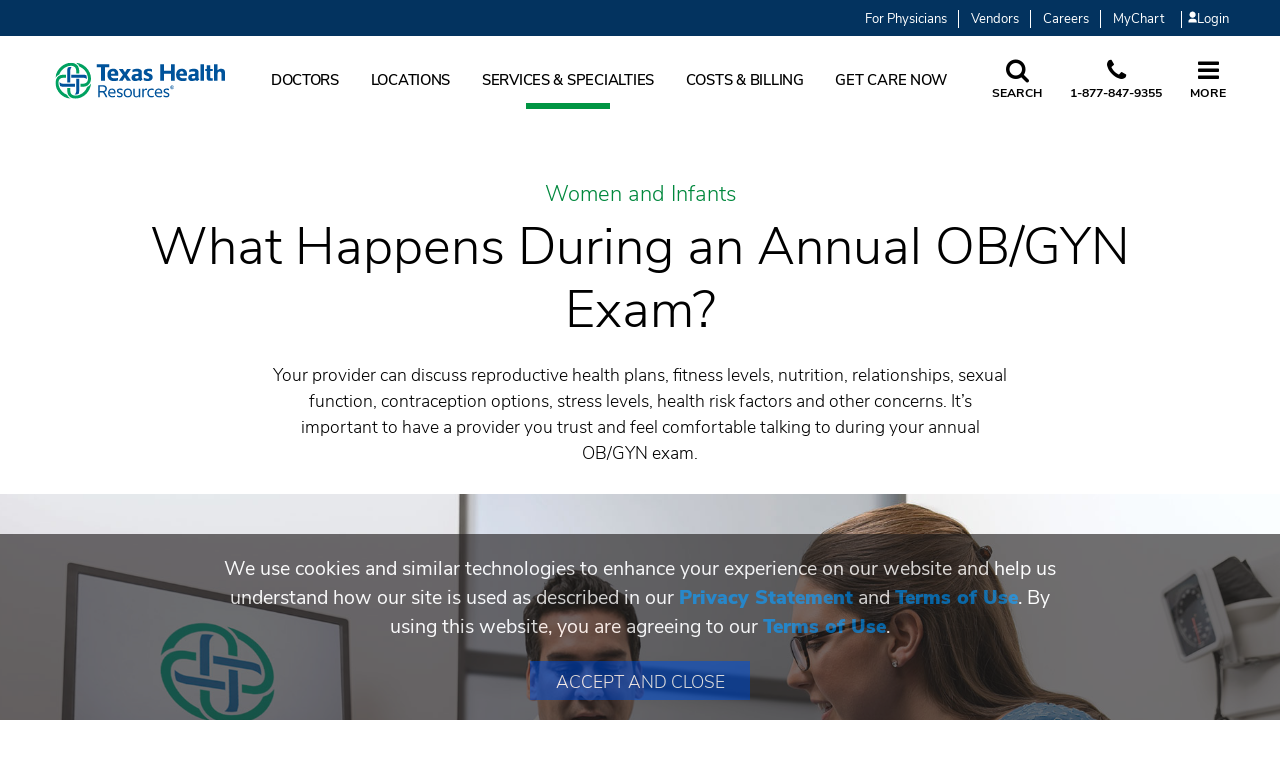

--- FILE ---
content_type: text/html; charset=utf-8
request_url: https://www.texashealth.org/Health-and-Wellness/Women-and-Infants/Annual-Well-Woman-Exam
body_size: 260811
content:



<!DOCTYPE html>
<!--[if lt IE 7]>      <html class="no-js lt-ie9 lt-ie8 lt-ie7"> <![endif]-->
<!--[if IE 7]>         <html class="no-js lt-ie9 lt-ie8"> <![endif]-->
<!--[if IE 8]>         <html class="no-js lt-ie9"> <![endif]-->
<!--[if gt IE 8]><!-->
<html class="no-js" lang="en">
<!--<![endif]-->
<head>
<link href="/-/media/Feature/Experience-Accelerator/Bootstrap-4/Bootstrap-4/Styles/pre-optimized-min.css?t=20250326T123729Z" rel="stylesheet"><link href="/-/media/Base-Themes/Core-Libraries/styles/pre-optimized-min.css?t=20250326T123726Z" rel="stylesheet"><link href="/-/media/Base-Themes/Main-Theme/styles/pre-optimized-min.css?t=20250326T123728Z" rel="stylesheet"><link href="/-/media/Themes/THR/THRSite/THRTheme/styles/pre-optimized-min.css?t=20251118T012502Z" rel="stylesheet">

    
    


    <link href="/-/media/Project/THR/shared/Logo-Images/favicon.png" rel="shortcut icon" />


<script src="https://cdn.userway.org/widget.js" data-account="LeSU2xB3UO"></script>

  <link rel="canonical" href="https://www.texashealth.org/Health-and-Wellness/Women-and-Infants/Annual-Well-Woman-Exam" />


<!-- ATTEMPT TO BLOCK IE COMPATIBILITY MODES -->
<!--[if !HTML5]>
<meta http-equiv="X-UA-Compatible" content="IE=edge,chrome=1">
<![endif]-->
<script>
if (typeof IE === 'undefined') {
    var IE = {version:0};
}
</script>
<script> 
var $buoop = {required:{e:11,f:-3,o:-3,s:-1,c:-3},insecure:true,unsupported:true,style:"bottom",api:2019.08,shift_page_down:true}; 
function $buo_f(){ 
 var e = document.createElement("script"); 
 e.src = "//browser-update.org/update.min.js"; 
 document.body.appendChild(e);
};
try {document.addEventListener("DOMContentLoaded", $buo_f,false)}
catch(e){window.attachEvent("onload", $buo_f)}
</script>

<!-- Google Tag Manager -->
<script>(function(w,d,s,l,i){w[l]=w[l]||[];w[l].push({'gtm.start':
new Date().getTime(),event:'gtm.js'});var f=d.getElementsByTagName(s)[0],
j=d.createElement(s),dl=l!='dataLayer'?'&l='+l:'';j.async=true;j.src=
'https://www.googletagmanager.com/gtm.js?id='+i+dl;f.parentNode.insertBefore(j,f);
})(window,document,'script','dataLayer','GTM-56RSDH');</script>
<!-- End Google Tag Manager -->

    <title>What Happens During an Annual OB/GYN Exam?</title>



<meta  name="type" content="Health Topics">



<meta property="og:description"  content="During an annual OB/GYN exam, your doctor can discuss your reproductive health plans, fitness levels, nutrition, relationships, sexual function, contraception options, stress levels, health risk factors and other concerns. It’s important to have a provider you trust and feel comfortable talking to during your annual OB/GYN exam.  "><meta property="og:title"  content="What Happens During an Annual OB/GYN Exam?"><meta property="og:url"  content="https://www.texashealth.org/Health-and-Wellness/Women-and-Infants/Annual-Well-Woman-Exam">


<meta  name="tags" content="">



<meta  name="description" content="Your OB/GYN doctor can discuss reproductive health plans, fitness levels, nutrition, relationships, sexual function, contraception options, stress levels, health risk factors and other concerns. It's important to have a provider you trust and feel comfortable talking to during your annual OB/GYN exam.">



<meta property="twitter:title"  content="What Happens During an Annual OB/GYN Exam?"><meta property="twitter:card"  content="summary_large_image">

    <meta name="viewport" content="width=device-width, initial-scale=1, maximum-scale=1" />


<meta name="google-site-verification" content="VRh1x9bMHe3JjgJLNr0SS_NWsUrzmz84fIp70Hl5aXg" />


<!--BEGIN QUALTRICS WEBSITE FEEDBACK SNIPPET-->
<script type='text/javascript'>
(function(){var g=function(e,h,f,g){
this.get=function(a){for(var a=a+"=",c=document.cookie.split(";"),b=0,e=c.length;b<e;b++){for(var d=c[b];" "==d.charAt(0);)d=d.substring(1,d.length);if(0==d.indexOf(a))return d.substring(a.length,d.length)}return null};
this.set=function(a,c){var b="",b=new Date;b.setTime(b.getTime()+6048E5);b="; expires="+b.toGMTString();document.cookie=a+"="+c+b+"; path=/; "};
this.check=function(){var a=this.get(f);if(a)a=a.split(":");else if(100!=e)"v"==h&&(e=Math.random()>=e/100?0:100),a=[h,e,0],this.set(f,a.join(":"));else return!0;var c=a[1];if(100==c)return!0;switch(a[0]){case "v":return!1;case "r":return c=a[2]%Math.floor(100/c),a[2]++,this.set(f,a.join(":")),!c}return!0};
this.go=function(){if(this.check()){var a=document.createElement("script");a.type="text/javascript";a.src=g;document.body&&document.body.appendChild(a)}};
this.start=function(){var t=this;"complete"!==document.readyState?window.addEventListener?window.addEventListener("load",function(){t.go()},!1):window.attachEvent&&window.attachEvent("onload",function(){t.go()}):t.go()};};
try{(new g(100,"r","QSI_S_ZN_e2rCDPMgjkQ46Tb","https://zne2rcdpmgjkq46tb-texashealth.siteintercept.qualtrics.com/SIE/?Q_ZID=ZN_e2rCDPMgjkQ46Tb")).start()}catch(i){}})();
</script><div id='ZN_e2rCDPMgjkQ46Tb'><!--DO NOT REMOVE-CONTENTS PLACED HERE--></div>
<!--END WEBSITE FEEDBACK SNIPPET-->

                                                                                                                                                                                                                                                                                                                                                                                                                                                                                                                                                                                                                                                                                                                                                                                                                                                                                                                                                                                                                                                                                                                                                                                                                                                                                                                                                                                                                                                                                                                                                                                                                                                                                                                                                                                                                                                                                                                                                                                                                                                                                                                                                                                    
<script type='text/javascript'>

/* 

Production script updated at 9/16/2024
Copyright Celebrus Technologies plc, all rights reserved 

Contains open source software as identified below:

sha.js - A JavaScript implementation of the SHA family of hashes, as defined in FIPS PUB 180-4 and FIPS PUB 202, as well as the corresponding HMAC implementation as defined in FIPS PUB 198a
Copyright Brian Turek 2008-2023 - Distributed under the BSD License. See https://caligatio.github.io/jsSHA/ for more information. Several functions taken from Paul Johnston

WebVitals.js - a library for measuring Core Web Vitals data 
Copyright 2023 Google LLC - Licensed under the Apache License, Version 2.0 (the "License"); you may not use this file except in compliance with the License. You may obtain a copy of the License at https://www.apache.org/licenses/LICENSE-2.0
*/

(function(celebrusConfigurationJSON)
{

//==========
(function(__wpcc){'use strict';var ba=function(c,a,b){if(null==c)throw new TypeError("The 'this' value for String.prototype."+b+" must not be null or undefined");if(a instanceof RegExp)throw new TypeError("First argument to String.prototype."+b+" must not be a regular expression");return c+""},ca=function(c){c=["object"==typeof globalThis&&globalThis,c,"object"==typeof window&&window,"object"==typeof self&&self,"object"==typeof global&&global];for(var a=0;a<c.length;++a){var b=c[a];if(b&&b.Math==Math)return b}throw Error("Cannot find global object");
},ka=function(c,a){if(a){var b=ia;c=c.split(".");for(var d=0;d<c.length-1;d++){var e=c[d];e in b||(b[e]={});b=b[e]}c=c[c.length-1];d=b[c];a=a(d);a!=d&&null!=a&&ja(b,c,{configurable:!0,writable:!0,value:a})}},la=function(c){var a=0;return function(){return a<c.length?{done:!1,value:c[a++]}:{done:!0}}},ma=function(c){var a="undefined"!=typeof Symbol&&Symbol.iterator&&c[Symbol.iterator];return a?a.call(c):{next:la(c)}},na=function(){na=function(){};ia.Symbol||(ia.Symbol=ra)},sa=function(c,a){this.i=
c;ja(this,"description",{configurable:!0,writable:!0,value:a})},ua=function(){na();var c=ia.Symbol.iterator;c||(c=ia.Symbol.iterator=ia.Symbol("Symbol.iterator"));"function"!=typeof Array.prototype[c]&&ja(Array.prototype,c,{configurable:!0,writable:!0,value:function(){return ta(la(this))}});ua=function(){}},ta=function(c){ua();c={next:c};c[ia.Symbol.iterator]=function(){return this};return c},va=function(c,a){ua();c instanceof String&&(c+="");var b=0,d={next:function(){if(b<c.length){var e=b++;return{value:a(e,
c[e]),done:!1}}d.next=function(){return{done:!0,value:void 0}};return d.next()}};d[Symbol.iterator]=function(){return d};return d},ja="function"==typeof Object.defineProperties?Object.defineProperty:function(c,a,b){if(c==Array.prototype||c==Object.prototype)return c;c[a]=b.value;return c},ia=ca(this);
ka("String.prototype.endsWith",function(c){return c?c:function(a,b){var d=ba(this,a,"endsWith");void 0===b&&(b=d.length);b=Math.max(0,Math.min(b|0,d.length));for(var e=a.length;0<e&&0<b;)if(d[--b]!=a[--e])return!1;return 0>=e}});var ya;
if("function"==typeof Object.setPrototypeOf)ya=Object.setPrototypeOf;else{var za;a:{var Aa={Vq:!0},Ba={};try{Ba.__proto__=Aa;za=Ba.Vq;break a}catch(c){}za=!1}ya=za?function(c,a){c.__proto__=a;if(c.__proto__!==a)throw new TypeError(c+" is not extensible");return c}:null}var Ca=ya;ka("Object.setPrototypeOf",function(c){return c||Ca});
ka("Promise",function(c){function a(g){this.m=0;this.T=void 0;this.i=[];var h=this.A();try{g(h.resolve,h.reject)}catch(n){h.reject(n)}}function b(){this.i=null}function d(g){return g instanceof a?g:new a(function(h){h(g)})}if(c)return c;b.prototype.m=function(g){if(null==this.i){this.i=[];var h=this;this.A(function(){h.T()})}this.i.push(g)};var e=ia.setTimeout;b.prototype.A=function(g){e(g,0)};b.prototype.T=function(){for(;this.i&&this.i.length;){var g=this.i;this.i=[];for(var h=0;h<g.length;++h){var n=
g[h];g[h]=null;try{n()}catch(m){this.M(m)}}}this.i=null};b.prototype.M=function(g){this.A(function(){throw g;})};a.prototype.A=function(){function g(m){return function(l){n||(n=!0,m.call(h,l))}}var h=this,n=!1;return{resolve:g(this.qb),reject:g(this.M)}};a.prototype.qb=function(g){if(g===this)this.M(new TypeError("A Promise cannot resolve to itself"));else if(g instanceof a)this.Fb(g);else{a:switch(typeof g){case "object":var h=null!=g;break a;case "function":h=!0;break a;default:h=!1}h?this.Za(g):
this.$(g)}};a.prototype.Za=function(g){var h=void 0;try{h=g.then}catch(n){this.M(n);return}"function"==typeof h?this.Hb(h,g):this.$(g)};a.prototype.M=function(g){this.ia(2,g)};a.prototype.$=function(g){this.ia(1,g)};a.prototype.ia=function(g,h){if(0!=this.m)throw Error("Cannot settle("+g+", "+h+"): Promise already settled in state"+this.m);this.m=g;this.T=h;this.Ma()};a.prototype.Ma=function(){if(null!=this.i){for(var g=0;g<this.i.length;++g)f.m(this.i[g]);this.i=null}};var f=new b;a.prototype.Fb=
function(g){var h=this.A();g.Rf(h.resolve,h.reject)};a.prototype.Hb=function(g,h){var n=this.A();try{g.call(h,n.resolve,n.reject)}catch(m){n.reject(m)}};a.prototype.then=function(g,h){function n(q,t){return"function"==typeof q?function(u){try{m(q(u))}catch(x){l(x)}}:t}var m,l,p=new a(function(q,t){m=q;l=t});this.Rf(n(g,m),n(h,l));return p};a.prototype.catch=function(g){return this.then(void 0,g)};a.prototype.Rf=function(g,h){function n(){switch(m.m){case 1:g(m.T);break;case 2:h(m.T);break;default:throw Error("Unexpected state: "+
m.m);}}var m=this;null==this.i?f.m(n):this.i.push(n)};a.resolve=d;a.reject=function(g){return new a(function(h,n){n(g)})};a.race=function(g){return new a(function(h,n){for(var m=ma(g),l=m.next();!l.done;l=m.next())d(l.value).Rf(h,n)})};a.all=function(g){var h=ma(g),n=h.next();return n.done?d([]):new a(function(m,l){function p(u){return function(x){q[u]=x;t--;0==t&&m(q)}}var q=[],t=0;do q.push(void 0),t++,d(n.value).Rf(p(q.length-1),l),n=h.next();while(!n.done)})};return a});
ka("Object.is",function(c){return c?c:function(a,b){return a===b?0!==a||1/a===1/b:a!==a&&b!==b}});ka("Array.prototype.includes",function(c){return c?c:function(a,b){var d=this;d instanceof String&&(d=String(d));var e=d.length;b=b||0;for(0>b&&(b=Math.max(b+e,0));b<e;b++){var f=d[b];if(f===a||Object.is(f,a))return!0}return!1}});ka("String.prototype.includes",function(c){return c?c:function(a,b){return-1!==ba(this,a,"includes").indexOf(a,b||0)}});
var Da="function"==typeof Object.assign?Object.assign:function(c,a){for(var b=1;b<arguments.length;b++){var d=arguments[b];if(d)for(var e in d)Object.prototype.hasOwnProperty.call(d,e)&&(c[e]=d[e])}return c};ka("Object.assign",function(c){return c||Da});sa.prototype.toString=function(){return this.i};var ra=function(){function c(b){if(this instanceof c)throw new TypeError("Symbol is not a constructor");return new sa("jscomp_symbol_"+(b||"")+"_"+a++,b)}var a=0;return c}();
ka("Array.prototype.entries",function(c){return c?c:function(){return va(this,function(a,b){return[a,b]})}});ka("String.prototype.startsWith",function(c){return c?c:function(a,b){var d=ba(this,a,"startsWith"),e=d.length,f=a.length;b=Math.max(0,Math.min(b|0,d.length));for(var g=0;g<f&&b<e;)if(d[b++]!=a[g++])return!1;return g>=f}});var Ea;"undefined"===typeof Ea&&(Ea=function(){});Ea.p="";}).call(this || window, ({}));

(function(__wpcc){'use strict';var Fa=function(c,a){return Fa=Object.setPrototypeOf||{__proto__:[]}instanceof Array&&function(b,d){b.__proto__=d}||function(b,d){for(var e in d)Object.prototype.hasOwnProperty.call(d,e)&&(b[e]=d[e])},Fa(c,a)},Ga=function(c,a,b,d){var e,f=a||[0],g=(b=b||0)>>>3,h=-1===d?3:0;for(a=0;a<c.length;a+=1){var n=(e=a+g)>>>2;f.length<=n&&f.push(0);f[n]|=c[a]<<8*(h+e%4*d)}return{value:f,lc:8*c.length+b}},Ha=function(c,a,b){switch(a){case "UTF8":case "UTF16BE":case "UTF16LE":break;default:throw Error("encoding must be UTF8, UTF16BE, or UTF16LE");
}switch(c){case "HEX":return function(d,e,f){var g,h,n;if(0!=d.length%2)throw Error("String of HEX type must be in byte increments");var m=e||[0],l=(f=f||0)>>>3,p=-1===b?3:0;for(e=0;e<d.length;e+=2){if(g=parseInt(d.substr(e,2),16),isNaN(g))throw Error("String of HEX type contains invalid characters");for(h=(n=(e>>>1)+l)>>>2;m.length<=h;)m.push(0);m[h]|=g<<8*(p+n%4*b)}return{value:m,lc:4*d.length+f}};case "TEXT":return function(d,e,f){var g,h,n,m,l=0,p=e||[0],q=(f=f||0)>>>3;if("UTF8"===a){var t=-1===
b?3:0;for(e=0;e<d.length;e+=1){var u=[];128>(g=d.charCodeAt(e))?u.push(g):2048>g?(u.push(192|g>>>6),u.push(128|63&g)):55296>g||57344<=g?u.push(224|g>>>12,128|g>>>6&63,128|63&g):(e+=1,g=65536+((1023&g)<<10|1023&d.charCodeAt(e)),u.push(240|g>>>18,128|g>>>12&63,128|g>>>6&63,128|63&g));for(h=0;h<u.length;h+=1){for(n=(m=l+q)>>>2;p.length<=n;)p.push(0);p[n]|=u[h]<<8*(t+m%4*b);l+=1}}}else for(t=-1===b?2:0,u="UTF16LE"===a&&1!==b||"UTF16LE"!==a&&1===b,e=0;e<d.length;e+=1){g=d.charCodeAt(e);!0===u&&(g=(255&
g)<<8|g>>>8);for(n=(m=l+q)>>>2;p.length<=n;)p.push(0);p[n]|=g<<8*(t+m%4*b);l+=2}return{value:p,lc:8*l+f}};case "B64":return function(d,e,f){var g,h,n,m,l=0;e=e||[0];var p=(f=f||0)>>>3,q=-1===b?3:0;var t=d.indexOf("=");if(-1===d.search(/^[a-zA-Z0-9=+/]+$/))throw Error("Invalid character in base-64 string");if(d=d.replace(/=/g,""),-1!==t&&t<d.length)throw Error("Invalid '=' found in base-64 string");for(t=0;t<d.length;t+=4){var u=d.substr(t,4);for(g=h=0;g<u.length;g+=1)h|="ABCDEFGHIJKLMNOPQRSTUVWXYZabcdefghijklmnopqrstuvwxyz0123456789+/".indexOf(u.charAt(g))<<
18-6*g;for(g=0;g<u.length-1;g+=1){for(n=(m=l+p)>>>2;e.length<=n;)e.push(0);e[n]|=(h>>>16-8*g&255)<<8*(q+m%4*b);l+=1}}return{value:e,lc:8*l+f}};case "BYTES":return function(d,e,f){var g,h,n=e||[0],m=(f=f||0)>>>3,l=-1===b?3:0;for(g=0;g<d.length;g+=1){e=d.charCodeAt(g);var p=(h=g+m)>>>2;n.length<=p&&n.push(0);n[p]|=e<<8*(l+h%4*b)}return{value:n,lc:8*d.length+f}};case "ARRAYBUFFER":try{new ArrayBuffer(0)}catch(d){throw Error("ARRAYBUFFER not supported by this environment");}return function(d,e,f){return Ga(new Uint8Array(d),
e,f,b)};case "UINT8ARRAY":return function(d,e,f){return Ga(d,e,f,b)};default:throw Error("format must be HEX, TEXT, B64, BYTES, ARRAYBUFFER, or UINT8ARRAY");}},Ia=function(c,a,b){return function(d){var e,f="",g=c/8,h=-1===a?3:0;for(e=0;e<g;e+=1){var n=d[e>>>2]>>>8*(h+e%4*a);f+="0123456789abcdef".charAt(n>>>4&15)+"0123456789abcdef".charAt(15&n)}return b.Fg?f.toUpperCase():f}},k=function(c,a){return c>>>a|c<<32-a},r=function(c,a){var b=(65535&c)+(65535&a);return(65535&(c>>>16)+(a>>>16)+(b>>>16))<<16|
65535&b},Pa=function(c){return"SHA-224"==c?Ja.slice():Ka.slice()},Ra=function(c,a){var b,d,e=[];var f=a[0];var g=a[1];var h=a[2];var n=a[3];var m=a[4];var l=a[5];var p=a[6];var q=a[7];for(b=0;64>b;b+=1){var t=b;if(16>b)var u=c[b];else{u=k(d=e[b-2],17)^k(d,19)^d>>>10;var x=e[b-15];x=k(x,7)^k(x,18)^x>>>3;var B=e[b-7],C=e[b-16],H=(65535&u)+(65535&B)+(65535&x)+(65535&C);u=(65535&(u>>>16)+(B>>>16)+(x>>>16)+(C>>>16)+(H>>>16))<<16|65535&H}e[t]=u;t=k(m,6)^k(m,11)^k(m,25);u=m&l^~m&p;x=Qa[b];B=e[b];C=(65535&
q)+(65535&t)+(65535&u)+(65535&x)+(65535&B);t=(65535&(q>>>16)+(t>>>16)+(u>>>16)+(x>>>16)+(B>>>16)+(C>>>16))<<16|65535&C;u=r(k(f,2)^k(f,13)^k(f,22),f&g^f&h^g&h);q=p;p=l;l=m;m=r(n,t);n=h;h=g;g=f;f=r(t,u)}return a[0]=r(f,a[0]),a[1]=r(g,a[1]),a[2]=r(h,a[2]),a[3]=r(n,a[3]),a[4]=r(m,a[4]),a[5]=r(l,a[5]),a[6]=r(p,a[6]),a[7]=r(q,a[7]),a},Sa=function(){return function(c){function a(w,v){v=v||{};var y=O("TTFB"),A=G(w,y,rb,v.reportAllChanges);bc(function(){var z=oa();if(z){var E=z.responseStart;0>=E||E>window.performance.now()||
(y.value=Math.max(E-W(),0),y.entries=[z],A(!0),da(function(){y=O("TTFB",0);(A=G(w,y,rb,v.reportAllChanges))(!0)}))}})}function b(w,v){v=v||{};t(function(){function y(I){(I=I[I.length-1])&&I.startTime<A.vi&&(z.value=Math.max(I.startTime-W(),0),z.entries=[I],D())}var A=u(),z=O("LCP"),E=M("largest-contentful-paint",y);if(E){var D=G(w,z,sb,v.reportAllChanges);var Q=C(function(){tb[z.id]||(y(E.takeRecords()),E.disconnect(),tb[z.id]=!0,D(!0))});["keydown","click"].forEach(function(I){window.addEventListener(I,
Q,!0)});H(Q);da(function(I){z=O("LCP");D=G(w,z,sb,v.reportAllChanges);J(function(){z.value=window.performance.now()-I.timeStamp;tb[z.id]=!0;D(!0)})})}})}function d(w,v){v=v||{};t(function(){function y(D){D.forEach(function(I){(I.Fe&&e(I),"first-input"===I.entryType)&&!aa.some(function(ea){return ea.entries.some(function(La){return I.duration===La.duration&&I.startTime===La.startTime})})&&e(I)});var Q;(D=(Q=Math.min(aa.length-1,Math.floor(((T?Ma:window.performance.i||0)-ub)/50)),aa[Q]))&&D.latency!==
A.value&&(A.value=D.latency,A.entries=D.entries,E())}"interactionCount"in window.performance||T||(T=M("event",f,{type:"event",buffered:!0,kn:0}));var A=O("INP"),z=M("event",y,{kn:v.kn||40});var E=G(w,A,vb,v.reportAllChanges);z&&(z.observe({type:"first-input",buffered:!0}),H(function(){y(z.takeRecords());0>A.value&&0<(T?Ma:window.performance.i||0)-ub&&(A.value=0,A.entries=[]);E(!0)}),da(function(){aa=[];ub=T?Ma:window.performance.i||0;A=O("INP");E=G(w,A,vb,v.reportAllChanges)}))})}function e(w){var v=
aa[aa.length-1],y=wb[w.Fe];if(y||10>aa.length||w.duration>v.latency)y?(y.entries.push(w),y.latency=Math.max(y.latency,w.duration)):(w={id:w.Fe,latency:w.duration,entries:[w]},wb[w.id]=w,aa.push(w)),aa.sort(function(A,z){return z.latency-A.latency}),aa.splice(10).forEach(function(A){delete wb[A.id]})}function f(w){w.forEach(function(v){v.Fe&&(xb=Math.min(xb,v.Fe),Na=Math.max(Na,v.Fe),Ma=Na?(Na-xb)/7+1:0)})}function g(w,v){v=v||{};t(function(){function y(I){I.forEach(A)}function A(I){I.startTime<z.vi&&
(E.value=I.processingStart-I.startTime,E.entries.push(I),Q(!0))}var z=u(),E=O("FID"),D=M("first-input",y);var Q=G(w,E,yb,v.reportAllChanges);D&&H(C(function(){y(D.takeRecords());D.disconnect()}));D&&da(function(){E=O("FID");Q=G(w,E,yb,v.reportAllChanges);fa=[];pa=-1;R=null;h(window.addEventListener);fa.push(A);m()})})}function h(w){["mousedown","keydown","touchstart","pointerdown"].forEach(function(v){return w(v,n,wa)})}function n(w){if(w.cancelable){var v=(1E12<w.timeStamp?new Date:window.performance.now())-
w.timeStamp;"pointerdown"==w.type?function(y,A){function z(){window.removeEventListener("pointerup",D,wa);window.removeEventListener("pointercancel",E,wa)}function E(){z()}function D(){l(y,A);z()}window.addEventListener("pointerup",D,wa);window.addEventListener("pointercancel",E,wa)}(v,w):l(v,w)}}function m(){if(0<=pa&&pa<Oa-cc){var w={entryType:"first-input",name:R.type,target:R.target,cancelable:R.cancelable,startTime:R.timeStamp,processingStart:R.timeStamp+pa};fa.forEach(function(v){v(w)});fa=
[]}}function l(w,v){R||(R=v,pa=w,Oa=new Date,h(window.removeEventListener),m())}function p(w,v){v=v||{};q(C(function(){function y(I){I.forEach(function(ea){if(!ea.hadRecentInput){var La=D[0],dc=D[D.length-1];E&&1E3>ea.startTime-dc.startTime&&5E3>ea.startTime-La.startTime?(E+=ea.value,D.push(ea)):(E=ea.value,D=[ea])}});E>z.value&&(z.value=E,z.entries=D,A())}var A,z=O("CLS",0),E=0,D=[],Q=M("layout-shift",y);Q&&(A=G(w,z,xa,v.reportAllChanges),H(function(){y(Q.takeRecords());A(!0)}),da(function(){E=0;
z=O("CLS",0);A=G(w,z,xa,v.reportAllChanges);J(function(){return A()})}),setTimeout(A,0))}))}function q(w,v){v=v||{};t(function(){var y,A=u(),z=O("FCP"),E=M("paint",function(D){D.forEach(function(Q){"first-contentful-paint"===Q.name&&(E.disconnect(),Q.startTime<A.vi&&(z.value=Math.max(Q.startTime-W(),0),z.entries.push(Q),y(!0)))})});E&&(y=G(w,z,qa,v.reportAllChanges),da(function(D){z=O("FCP");y=G(w,z,qa,v.reportAllChanges);J(function(){z.value=window.performance.now()-D.timeStamp;y(!0)})}))})}function t(w){document.i?
window.addEventListener("prerenderingchange",function(){return w()},!0):w()}function u(){return 0>ha&&(ha="hidden"!==document.visibilityState||document.i?1/0:0,x(),da(function(){setTimeout(function(){ha="hidden"!==document.visibilityState||document.i?1/0:0;x()},0)})),{get vi(){return ha}}}function x(){window.addEventListener("visibilitychange",B,!0);window.addEventListener("prerenderingchange",B,!0)}function B(w){"hidden"===document.visibilityState&&-1<ha&&(ha="visibilitychange"===w.type?w.timeStamp:
0,window.removeEventListener("visibilitychange",B,!0),window.removeEventListener("prerenderingchange",B,!0))}function C(w){var v=!1;return function(y){v||(w(y),v=!0)}}function H(w){function v(y){"pagehide"!==y.type&&"hidden"!==document.visibilityState||w(y)}window.addEventListener("visibilitychange",v,!0);window.addEventListener("pagehide",v,!0)}function J(w){requestAnimationFrame(function(){return requestAnimationFrame(function(){return w()})})}function G(w,v,y,A){var z,E;return function(D){0<=v.value&&
(D||A)&&((E=v.value-(z||0))||void 0===z)&&(z=v.value,v.et=E,D=v.value,v.rating=D>y[1]?"poor":D>y[0]?"needs-improvement":"good",w(v))}}function M(w,v,y){try{if(PerformanceObserver.supportedEntryTypes.includes(w)){var A=new PerformanceObserver(function(z){Promise.resolve().then(function(){v(z.getEntries())})});return A.observe(Object.assign({type:w,buffered:!0},y||{})),A}}catch(z){}}function O(w,v){var y=oa(),A="navigate";0<=S?A="back-forward-cache":y&&(document.i||0<W()?A="prerender":document.m?A=
"restore":y.type&&(A=y.type.replace(/_/g,"-")));return{name:w,value:void 0===v?-1:v,rating:"good",et:0,entries:[],id:"v3-".concat(Date.now(),"-").concat(Math.floor(8999999999999*Math.random())+1E12),Oz:A}}function W(){var w=oa();return w&&w.Fz||0}function oa(){return window.performance&&window.performance.getEntriesByType&&window.performance.getEntriesByType("navigation")[0]}function da(w){window.addEventListener("pageshow",function(v){v.persisted&&(S=v.timeStamp,w(v))},!0)}var R,pa,Oa,fa,T,S=-1,
ha=-1,qa=[1800,3E3],xa=[.1,.25],wa={passive:!0,capture:!0},cc=new Date,yb=[100,300],Ma=0,xb=1/0,Na=0,vb=[200,500],ub=0,aa=[],wb={},sb=[2500,4E3],tb={},rb=[800,1800],bc=function y(v){document.i?t(function(){return y(v)}):"complete"!==document.readyState?window.addEventListener("load",function(){return y(v)},!0):setTimeout(v,0)};return c.wz=xa,c.xz=qa,c.yz=yb,c.zz=vb,c.Az=sb,c.Bz=rb,c.Iz=p,c.Jz=q,c.Kz=g,c.Lz=d,c.Mz=b,c.Nz=a,c.yw=p,c.Cw=q,c.Dw=g,c.Ew=d,c.Gw=b,c.Iw=a,Object.defineProperty(c,"__esModule",
{value:!0}),c}({})},F={};Object.defineProperty(F,"__esModule",{value:!0});F.f=void 0;
F.f=function(){function c(){}c.Ou=function(){return c.pi};c.li=function(){var a={};a.LogLevel=c.i;a.setLogLevel=c.M;a.getLogLevel=c.Tc;a.debug=c.debug;a.info=c.info;a.warn=c.warn;a.error=c.error;a.fatal=c.Gi;a.setDebugLogLevel=c.Gk;a.setWarnLogLevel=c.qh;a.setInfoLogLevel=c.lh;a.setErrorLogLevel=c.dh;a.setFatalLogLevel=c.hh;a.setAllLogLevel=c.Fk;a.setLogLevelOff=c.oh;a.isDebugEnabled=c.hb;a.isErrorEnabled=c.ij;a.isWarnEnabled=c.Kj;a.isFatalEnabled=c.mj;a.isInfoEnabled=c.xj;a.getLogCount=c.$i;a.resetLogCount=
c.Ck;a.setDefaultLogLevel=c.bh;a.getLogMessage=c.bg;a.logEventQueued=c.xg;a.logConfigurationSent=c.Nj;a.logApiCall=c.Ec;a.logUnlicensedPage=c.ek;a.logInstrumentationWarning=c.Vj;return a};c.aj=function(){try{var a=c.Za.sessionStorage?parseInt(c.Za.sessionStorage.getItem("thrprd9logLevel"),10):c.i.OFF;return a?a:c.i.OFF}catch(b){return 0}};c.ni=function(){if(!c.ae&&!window.CelebrusLoggingUtils){c.ae=!0;var a=c.Hb.createElement("SCRIPT");a.type="text/javascript";a.src="https://celebrus.texashealth.org/CelebrusLoggingUtils.js";
c.Hb.getElementsByTagName("head").item(0).appendChild(a)}};c.isEnabled=function(a){return a<=c.$};c.Fb=function(a){if("undefined"!==typeof a&&null!=a)try{if(c.qb++,c.fj){var b="CelebrusWeb/"+c.bg(a);switch(c.$){case c.i.ERROR:c.m&&c.m.error(b);break;case c.i.WARN:c.m&&c.m.warn(b);break;case c.i.INFO:c.m&&c.m.info(b);break;default:c.m&&c.m.debug(b)}}}catch(d){}};c.log=function(a,b,d){c.isEnabled(a)&&(c.Fb(b),c.Fb(d))};c.Tc=function(){return c.$};c.M=function(a){c.$=a;try{c.Za.sessionStorage&&c.Za.sessionStorage.setItem("thrprd9logLevel",
""+c.$),c.Tc()>=c.i.DEBUG&&c.ni()}catch(b){c.m&&c.m.error(b)}};c.debug=function(a,b){c.log(c.i.DEBUG,a,b)};c.info=function(a,b){c.log(c.i.INFO,a,b)};c.warn=function(a,b){c.log(c.i.WARN,a,b)};c.error=function(a,b){c.log(c.i.ERROR,a,b)};c.Gi=function(a,b){c.log(c.i.FATAL,a,b)};c.Gk=function(){c.M(c.i.DEBUG)};c.qh=function(){c.M(c.i.WARN)};c.lh=function(){c.M(c.i.INFO)};c.dh=function(){c.M(c.i.ERROR)};c.hh=function(){c.M(c.i.FATAL)};c.Fk=function(){c.M(c.i.ALL)};c.oh=function(){c.M(c.i.OFF)};c.hb=function(){return c.isEnabled(c.i.DEBUG)};
c.ij=function(){return c.isEnabled(c.i.ERROR)};c.Kj=function(){return c.isEnabled(c.i.WARN)};c.mj=function(){return c.isEnabled(c.i.FATAL)};c.xj=function(){return c.isEnabled(c.i.INFO)};c.$i=function(){return c.qb};c.Ck=function(){c.qb=0};c.bh=function(){c.$=c.i.OFF};c.bg=function(a){if(!a)return"";var b=a;a instanceof Error&&(b="error message="+(a.message?a.message:a),a.stack&&(b=b+"; stack="+a.stack));return b};c.xg=function(a){var b=a;"undefined"!==typeof window.CelebrusLoggingUtils&&c.isEnabled(c.i.DEBUG)&&
(b=window.CelebrusLoggingUtils.getPrettyPrintEvent(a,!1));c.log(c.i.DEBUG,"event queued",b)};c.Nj=function(a){var b=a;"undefined"!==typeof window.CelebrusLoggingUtils&&c.isEnabled(c.i.DEBUG)&&(b=window.CelebrusLoggingUtils.getPrettyPrintEvent(a,!0));c.log(c.i.DEBUG,"configuration sent",b)};c.Ec=function(a){c.log(c.i.DEBUG,a+" called",null)};c.ek=function(a){c.log(c.i.WARN,"unlicensed page encountered: "+a,null)};c.Vj=function(a){c.log(c.i.WARN,"instrumentation warning: "+a,null)};c.i={OFF:0,FATAL:1,
ERROR:2,WARN:3,INFO:4,DEBUG:5,ALL:6};c.fj="object"===typeof console&&"function"===typeof console.warn&&"function"===typeof console.error&&"function"===typeof console.log&&"function"===typeof console.info;c.$=c.i.OFF;c.qb=0;c.ae=!1;c.Za=window;c.Hb=window?window.document:null;c.m=window.console?window.console:null;c.M(c.aj());c.pi=c.li();c.rl=void 0;return c}();var Ta={};Object.defineProperty(Ta,"__esModule",{value:!0});Ta.kh=void 0;
Ta.kh=function(){function c(a){this.Ga=a.c()+"persisted";this.ua=a.c()+"session";this.$e=a.c()+"SF";this.le=a.c()+"P3P"}c.prototype.$f=function(a,b){if(!a)return null;a=a.split("; ");for(var d=0,e=a.length;d<e;d++){var f=a[d],g=f.indexOf("=");if(-1<g&&f.substring(0,g)===b)return f.substring(g+1)}return null};c.prototype.Qn=function(a){void 0===a&&(a=document.cookie);var b={};a=a.split("; ");for(var d=0,e=a.length;d<e;d++){var f=a[d],g=f.indexOf("=");-1<g&&(b[f.substring(0,g)]=f.substring(g+1))}return b};
c.prototype.Un=function(a,b){var d=this.Qn(),e="",f;for(f in d){if(a)if(b){if(a[f])continue}else if(!a[f])continue;0<e.length&&(e+="; ");e+=f;e+="=";e+=d[f]}return e};c.prototype.ko=function(a){a=this.$f(document.cookie,a);return null!=a&&void 0!=a};c.prototype.ou=function(){var a=document.location.hostname,b=[];if(!a)return b;a=a.split(".");if(0==a.length)return b;if(1==a.length)return[a[0]];var d=a[a.length-1];for(var e=a.length-2;0<=e;e--)0<d.length&&(d="."+d),d=a[e]+d,b[b.length]=d;return b};
c.prototype.ry=function(a,b,d,e,f){var g=new Date,h=null;d&&("number"===typeof d?(h=new Date,h.setTime(h.getTime()+864E5*d)):h=d);d=h?h.valueOf()<g.valueOf():!1;if(f&&(this.Rl(a,b,f,e,h),!d&&this.$f(document.cookie,a)==b||d&&!this.ko(a)))return;f=this.ou();for(g=0;g<f.length&&!(this.Rl(a,b,f[g],e,h),!d&&this.$f(document.cookie,a)==b||d&&!this.ko(a));g++);};c.prototype.Rl=function(a,b,d,e,f){a=a+"="+b;f&&(a+="; expires="+f.toUTCString());a+="; domain="+d+"; path=/";e&&(a+="; secure");document.cookie=
a+"; SameSite=Strict"};return c}();var K={};Object.defineProperty(K,"__esModule",{value:!0});K.F=void 0;
K.F=function(){function c(){}c.R=function(a){window.encodeURIComponent?(a=window.encodeURIComponent(a),a=a.replace(/!/g,"%21"),a=a.replace(/'/g,"%27"),a=a.replace(/~/g,"%7E")):(a=escape(a),a=a.replace(/\//g,"%2F"),a=a.replace(/:/g,"%3A"),a=a.replace(/#/g,"%23"));a=a.replace(/q/g,"%71");a=a.replace(/&/g,"%26");return a=a.replace(/\+/g,"%2B")};c.md=function(a){window.decodeURIComponent||(a=a.replace(/%C2%A3/g,"%A3"));a=a.replace(/\\+/g,"%20");return a=window.decodeURIComponent?window.decodeURIComponent(a):
unescape(a)};return c}();var Ua={};Object.defineProperty(Ua,"__esModule",{value:!0});Ua.Ud=void 0;
Ua.Ud=function(){function c(){}c.ia=function(a){return c.Ma(a.toString(2))};c.Ma=function(a){return(c.ai+a).slice(-64)};c.and=function(a,b){return c.El(c.ia(a),c.ia(b))};c.El=function(a,b){64>a.length&&(a=c.Ma(a));64>b.length&&(b=c.Ma(b));for(var d="",e=0;64>e;e++)d+=(parseInt(a[e],2)&parseInt(b[e],2)).toString();return parseInt(d,2)};c.or=function(a,b){return c.rk(c.ia(a),c.ia(b))};c.rk=function(a,b){64>a.length&&(a=c.Ma(a));64>b.length&&(b=c.Ma(b));for(var d="",e=0;64>e;e++)d+=(parseInt(a[e],2)|
parseInt(b[e],2)).toString();return parseInt(d,2)};c.rw=function(a){a=c.ia(a);for(var b="",d=0;64>d;d++)b+="0"===a[d]?"1":"0";return b};c.ai="0000000000000000000000000000000000000000000000000000000000000000";return c}();var Va={};Object.defineProperty(Va,"__esModule",{value:!0});Va.Fh=void 0;
Va.Fh=function(){function c(a){if(a=c.zl.exec(a)){this.scheme=a[2];var b=a[4].split(":");this.host=b[0];this.port=b[1];this.path=a[5];this.query=a[7];this.Jn=a[8]}}c.prototype.toString=function(){var a=this.port?":"+this.port:"",b=this.path?this.path:"",d=this.getQuery()?"?"+this.getQuery():"",e=this.Jn?this.Jn:"";return this.scheme+"://"+this.sd()+a+b+d+e};c.prototype.sd=function(){return this.host};c.prototype.getQuery=function(){return this.query};c.prototype.Tp=function(a){this.query=a};c.zl=
/^(([^:/?#]+):)?(\/\/([^/?#]*))?([^?#]*)(\?([^#]*))?(#(.*))?/;return c}();var Wa={};Object.defineProperty(Wa,"__esModule",{value:!0});Wa.xl=void 0;
Wa.xl=function(){function c(){this.zk=this.Ak=this.screenLeft=this.screenTop=this.Oh=this.Ph=this.outerHeight=this.outerWidth=this.scrollHeight=this.scrollWidth=this.clientHeight=this.clientWidth=this.offsetHeight=this.offsetWidth=-1}c.prototype.oz=function(a,b){b||(b="");a||(a=window.event);var d=0,e=0,f=0,g=0,h=0,n=0,m=0,l=0;if(a){var p=a.srcElement;var q=document,t=q.body;if(p){q.compatMode&&"css1compat"==q.compatMode.toLowerCase()&&q.documentElement&&(t=q.documentElement);t.scrollLeft&&(f=t.scrollLeft);
t.scrollTop&&(g=t.scrollTop);a.screenX&&(h=a.screenX);a.screenY&&(n=a.screenY);if(a.pageX||a.pageY){if(m=a.pageX,l=a.pageY,d=m,e=l,a.clientX||a.clientY)h-=a.clientX,n-=a.clientY}else a.clientX||a.clientY?(m=a.clientX,l=a.clientY):(d=L.a.ya(p),e=L.a.za(p),a.offsetX&&(m=d+a.offsetX),a.offsetY&&(l=e+a.offsetY)),h-=m,n-=l,d=f+m,e=g+l;b=a.offsetX?b+("&aX="+(d-a.offsetX)):b+("&aX="+L.a.ya(p));b=a.offsetY?b+("&aY="+(e-a.offsetY)):b+("&aY="+L.a.za(p))}else a.target&&(p=a.target,f=window.pageXOffset,g=window.pageYOffset,
window.screenX&&(h=window.screenX),window.screenY&&(n=window.screenY),d=a.pageX,f&&(d+=f),d&&"keyup"!=a.type&&"change"!=a.type||(d=L.a.ya(p)),e=a.pageY,g&&(e+=g),e&&"keyup"!=a.type&&"change"!=a.type||(e=L.a.za(p)),b+="&aX="+L.a.ya(p),b+="&aY="+L.a.za(p));L.a.D(d)&&(b=L.a.b(b,"al",""+d));L.a.D(e)&&(b=L.a.b(b,"am",""+e))}p="";"blur"!=a.type&&(p=this.qu(f,g,h,n));p&&(b+=p);return b};c.prototype.pz=function(a,b,d,e,f){this.scrollHeight=a.scrollHeight;this.scrollWidth=a.scrollWidth;this.clientHeight=a.clientHeight;
this.clientWidth=a.clientWidth;this.offsetHeight=this.ud(a);this.offsetWidth=this.vd(a);this.outerHeight=window.outerHeight;this.outerWidth=window.outerWidth;e&&(this.screenLeft=e);f&&(this.screenTop=f);this.Oh=b;this.Ph=d;this.zk=this.wd();this.Ak=this.xd()};c.prototype.Xr=function(){var a=L.a.b("","a1",""+this.scrollWidth);a=L.a.b(a,"a2",""+this.scrollHeight);a=L.a.b(a,"a3",""+this.clientWidth);a=L.a.b(a,"a4",""+this.clientHeight);a=L.a.b(a,"a5",""+this.offsetWidth);a=L.a.b(a,"a6",""+this.offsetHeight);
a=L.a.b(a,"ax",""+this.screenLeft);a=L.a.b(a,"ay",""+this.screenTop);a=L.a.b(a,"aU",""+this.Oh);a=L.a.b(a,"aV",""+this.Ph);a=L.a.b(a,"vp",""+this.outerHeight);a=L.a.b(a,"vr",""+this.outerWidth);a=L.a.b(a,"xs",""+this.zk);return a=L.a.b(a,"xt",""+this.Ak)};c.prototype.wa=function(a,b,d){return a&&b==d};c.prototype.qu=function(a,b,d,e){var f=document,g=f.body;f.compatMode&&"css1compat"==f.compatMode.toLowerCase()&&(g=f.documentElement);f="";var h=this.wa(!0,g.scrollWidth,this.scrollWidth);h=this.wa(h,
g.scrollHeight,this.scrollHeight);h=this.wa(h,g.clientWidth,this.clientWidth);h=this.wa(h,g.clientHeight,this.clientHeight);h=this.wa(h,this.vd(g),this.offsetWidth);h=this.wa(h,this.ud(g),this.offsetHeight);h=this.wa(h,a,this.Oh);h=this.wa(h,b,this.Ph);h=this.wa(h,window.outerHeight,this.outerHeight);h=this.wa(h,window.outerWidth,this.outerWidth);h=this.wa(h,this.wd(),this.zk);h=this.wa(h,this.xd(),this.Ak);d&&(h=h&&1>=Math.abs(d-this.screenLeft));e&&(h=h&&1>=Math.abs(e-this.screenTop));h||(this.pz(g,
a,b,d,e),f=this.Xr());return f};c.prototype.ud=function(a){return window.innerHeight?window.innerHeight:a.offsetHeight};c.prototype.vd=function(a){return window.innerWidth?window.innerWidth:a.offsetWidth};c.prototype.wd=function(){return null===document.doctype?window.innerHeight:Math.max(document.documentElement.clientHeight,window.innerHeight||0)};c.prototype.xd=function(){return null===document.doctype?window.innerWidth:Math.max(document.documentElement.clientWidth,window.innerWidth||0)};c.prototype.ya=
function(a){var b=a.offsetLeft;for(a=a.offsetParent;a!=document.body&&null!=a;a=a.offsetParent)b+=a.offsetLeft;return b};c.prototype.za=function(a){var b=a.offsetTop;for(a=a.offsetParent;a!=document.body&&null!=a;a=a.offsetParent)b+=a.offsetTop;return b};return c}();var L={};Object.defineProperty(L,"__esModule",{value:!0});L.a=void 0;
L.a=function(){function c(){}c.ms=function(a){if(0!==a.indexOf("https://"))throw Error("Security exception; attempt to use insecure url="+a);};c.nu=function(a,b){if(!a||!b)return null;for(var d=0,e=b.length;d<e;d++){var f=b[d];if(c.endsWith(a,f))return f}return null};c.zi=function(a,b){if(!a||!b)return null;for(var d=0,e=b.length;d<e;d++){var f=b[d];if(c.endsWith(a,f.domain))return f.url}return null};c.sd=function(a){if(!a)return null;a=c.xi.exec(a);return null==a?null:1<a.length?a[1]:null};c.sp=
function(a,b){return c.T.oz(a,b)};c.ya=function(a){return c.T.ya(a)};c.za=function(a){return c.T.za(a)};c.ud=function(a){return c.T.ud(a)};c.vd=function(a){return c.T.vd(a)};c.wd=function(){return c.T.wd()};c.xd=function(){return c.T.xd()};c.tl=function(a){a||(a=document.location.protocol);return"file:"===a};c.Yk=function(a){a&&(a=a.replace(/\+/g,"%2B"),a=a.replace(/q/g,"%71"),a=a.replace(/&/g,"%26"));return a};c.pv=function(a,b){return Ua.Ud.and(a,b)};c.zl=function(a,b){return Ua.Ud.or(a,b)};c.Nq=
function(a,b){return Ua.Ud.El(Ua.Ud.rw(a),b.toString(2))};c.startsWith=function(a,b){if(!a||!b||b.length>a.length)return!1;a=a.toLowerCase();b=b.toLowerCase();return 0==a.indexOf(b)};c.endsWith=function(a,b){if(!a||!b||b.length>a.length)return!1;a=a.toLowerCase();b=b.toLowerCase();return-1!==a.indexOf(b,a.length-b.length)};c.Yp=function(a,b){return a||b?(""+a).toUpperCase()==(""+b).toUpperCase():!0};c.b=function(a,b,d,e){if(!c.D(d,""))return a;e&&(d=K.F.R(d));return a+"&"+b+"="+d};c.Zk=function(a,
b){if(!a)return null;var d=a.search(b+"=");if(-1==d)return null;a=a.substring(d);return a.substring(b.length+1,-1==a.indexOf("&")?a.length:a.indexOf("&"))};c.Yn=function(a){(a=a.innerHTML)&&300<a.length&&(a=a.substring(0,300)+"...");return a};c.D=function(a,b){return!a&&0!==a&&!1!==a||b&&a==b?!1:!0};c.vc=function(a){if(!a)return"";var b=a.getAttribute("name");return b?b:a.name&&!a.name.type?a.name:""};c.ag=function(a){if(!a)return"";var b=a.getAttribute("id");return b?b:a.id&&!a.id.type?a.id:""};
c.Vn=function(a){return!a||a instanceof HTMLFormElement?"":c.vc(a.form)+";"+c.ag(a.form)+";"+a.name+";"+a.id};c.Gt=function(a){if(!a)return a;for(var b=0,d=a.length-1,e=0,f=a.length;e<f;e++)if(" "==a.charAt(e))b=e+1;else break;for(e=a.length-1;e>=b;e--)if(" "!=a.charAt(e)){d=e+1;break}return a.substring(b,d)};c.Cv=function(){var a=navigator.userAgent.toLowerCase();return-1<a.indexOf("ipad")||-1<a.indexOf("iphone")?!0:!1};c.xa=function(a,b){a||(a="");b||(b="");if("*"==b)return!0;if(-1<b.indexOf("*"))if(a){var d=
"*"==b.charAt(0),e="*"==b.charAt(b.length-1);if(d&&e)return-1<a.indexOf(b.substring(1,b.length-1));if(d)return b=b.substring(1),-1<a.lastIndexOf(b)?a.lastIndexOf(b)==a.length-b.length:!1;if(e)return 0===a.indexOf(b.substring(0,b.length-1))}else if("*"==b)return!0;return a==b};c.Vc=function(a){if(!a)return null;0==a.indexOf("/")&&(a=document.location.href);try{var b=a.split("//");return b[0]+"//"+b[1].split("/")[0]}catch(d){return F.f.error(d),null}};c.Lo=function(a,b){a=c.Vc(a);b=c.Vc(b);return a&&
b?a===b:!1};c.lg=function(a){if(!c.D(a))return!1;for(var b in c.tc){var d=c.tc[b];if(d.isWildcard){if(0===a.indexOf(d.searchVal))return!0}else if(a==d.searchVal)return!0}return!1};c.Da=function(a){return a&&a.getAttribute?"true"==(null===a||void 0===a?void 0:a.getAttribute("data-celebrus-password")):!1};c.qd=function(a){if(!a)return"";var b="";a=a.attributes;if(!a)return b;for(var d=0,e=a.length;d<e;d++)0===a.item(d).nodeName.indexOf("data-")&&(b=b+K.F.R(a.item(d).nodeName)+"="+K.F.R(a.item(d).nodeValue)+
";");return b};c.Bi=function(a){if(!a)return"";(a=a.innerHTML)&&80<a.length&&(a=a.substring(0,80)+"...");return a};c.Uu=function(a){if("_blank"==a)return null;if("_top"==a)return window.top;if("_parent"==a)return window.parent;if("_self"==a)return window;var b=window;if(a==b.name)return b;try{for(;b!=window.top;){if(a==b.name)return b;b=b.parent}}catch(d){}return null};c.Gv=function(a){if(!a)return!1;var b=a.indexOf("#");return-1==b?!1:0===location.href.indexOf(a.substring(0,b))?!0:!1};c.Co=function(a){return-1<
c.cj.indexOf((","+a+",").toLowerCase())};c.yv=function(a){return void 0!==a.form};c.Fx=function(a){return a.replace(/\*/g,"%2a")};c.A=function(a,b){b&&(a+=K.F.R(b));return a+";"};c.Mn=function(a){try{if(!a.addressType)throw Error("address type not included");var b=K.F.R(a.addressType)+";";b=c.A(b,a.company);b=c.A(b,a.line1);b=c.A(b,a.line2);b=c.A(b,a.line3);b=c.A(b,a.line4);b=c.A(b,a.city);b=c.A(b,a.region);b=c.A(b,a.postCode);return b=c.A(b,a.country)}catch(d){return F.f.error("error processing client address object",
d),null}};c.fr=function(a,b){if(a.title||a.alt){var d;(d=a.title?a.title:a.alt)&&80<d.length&&(d=d.substring(0,80)+"...");b=c.b(b,"ie",d,!0)}b=b+"&bk="+a.height+"&b%71="+a.width+"&br="+c.ya(a)+"&bs="+c.za(a);a=a.src;d=a.length;200<d&&(a=a.substring(d-200));return c.b(b,"bo",a,!0)};c.xo=function(){if(void 0===a)var a=navigator.userAgent;return-1<a.search(/android/i)};c.zv=function(a){return-1<c.rh.indexOf(","+a.toUpperCase()+",")};c.Mv=function(a){return"[object Number]"==Object.prototype.toString.call(a)};
c.Yi=function(a){return"[object String]"==Object.prototype.toString.call(a)};c.Hv=function(a){return"[object Object]"==Object.prototype.toString.call(a)};c.isArray=function(a){return"[object Array]"==Object.prototype.toString.call(a)};c.jt=function(){return-1!=(navigator.userAgent.indexOf("Opera")||navigator.userAgent.indexOf("OPR"))?"Opera":-1!=navigator.userAgent.indexOf("Edg")?"Edge":-1!=navigator.userAgent.indexOf("Chrome")?"Chrome":-1!=navigator.userAgent.indexOf("Safari")?"Safari":-1!=navigator.userAgent.indexOf("Firefox")?
"Firefox":-1!=navigator.userAgent.indexOf("MSIE")||1==!!document.documentMode?"IE":-1!=navigator.userAgent.indexOf("jsdom")?"NodeJS":"Unknown"};c.getQuery=function(a){return a?(new Va.Fh(a)).getQuery():null};c.Pu=function(){var a=c.getQuery(location.href);return a?a.split("&"):null};c.Ta=function(a){if(!a)return!1;try{a=a.toLowerCase()}catch(b){F.f.error("isTextElement",b)}return-1<c.uh.indexOf(","+a+",")};c.wl=function(a){if(!a)return!1;try{a=a.toLowerCase()}catch(b){F.f.error("isTextElement",b)}return"textarea"==
a};c.tc={};c.T=new Wa.xl;c.cj=",email,url,number,range,search,color,date,month,week,time,datetime,datetime-local,tel,";c.rh=",B,BODY,BLOCKQUOTE,DIV,EM,FONT,HR,HTML,I,LI,P,STRONG,TABLE,TR,TD,TH,TBODY,LABEL,PRE,UL,OL,SPAN,AREA,CENTER,SCROLLBAR,BR,H1,H2,H3,H4,H5,H6,VIDEO,AUDIO,CANVAS,";c.uh=",text,textarea,password,email,url,number,range,search,color,date,month,week,time,datetime,datetime-local,tel,";c.xi=/:\/\/([^/#:&]+)/;return c}();var Xa={};Object.defineProperty(Xa,"__esModule",{value:!0});Xa.nh=void 0;
Xa.nh=function(){function c(a){this.yr=this.Dm.bind(this);this.configuration=a;this.fi="data-"+this.configuration.c().toLowerCase()+"-collect-exclude";this.nb=0;this.bi={};this.Bp()}c.prototype.qy=function(a){this.controller=a};c.prototype.iu=function(){this.cf=[];for(var a=this.configuration.$g,b=0,d=a.length;b<d;b++){var e=a[b];e.targetToCollect||(e.targetToCollect=e.targetToMonitor,e.monitorTargetIsCollectTarget=!0);this.ss(e)&&this.cf.push(e)}};c.prototype.ss=function(a){return"watchProperty"in
a.targetToCollect};c.prototype.eg=function(a){return a&&a.attributes&&void 0!=a.attributes[this.fi]};c.prototype.Yu=function(a){var b=a.variableCaptureRuleUuid+"."+a.targetToCollect.watchProperty+"."+a.targetToCollect.isWindowVariable;"elementSelectorExpression"in a.targetToCollect&&(b=b+"."+a.targetToCollect.elementSelectorExpression);return b};c.prototype.Nu=function(a,b){return a&&L.a.D(b)?a[b]:null};c.prototype.Du=function(a){if("undefined"===typeof JSON)return F.f.error("Cannot convert JavaScript object to JSON; no data will be sent"),
"";try{return JSON.stringify(a)}catch(b){return""}};c.prototype.ho=function(a,b,d){if(!a||!b)return null;for(var e=0,f=b.length;e<f;e++)if(a=this.Nu(a,b[e]),!L.a.D(a))return null;return d?this.Du(a):""+a};c.prototype.Nv=function(a){var b,d,e,f=null===(b=a.style)||void 0===b?void 0:b.visibility;if("hidden"==f||"collapse"==f||"none"==(null===(d=a.style)||void 0===d?void 0:d.display)||"0"==(null===(e=a.style)||void 0===e?void 0:e.opacity))return!1;if("INPUT"==a.tagName&&"hidden"==a.type)return!0;b=a.width;
d=a.offsetWidth;e=a.offsetHeight;return 1>=a.height&&1>=b&&1>=e&&1>=d||1==a.hidden?!1:!0};c.prototype.Ui=function(a){try{for(;a;){if(!this.Nv(a))return!1;if(a===this.ra(a))break;a=this.ra(a)}}catch(b){F.f.debug("isVisibleInBrowser",b)}return!0};c.prototype.$n=function(a,b,d,e){var f,g,h=a.isWindowVariable,n=a.watchProperty,m=n.split("."),l=null;if(h)b=this.ho(window,m,d);else{a=this.Ci(a.name,a.id,a["class"],a.tagName,a.href,a.source);if(!e&&1!=a.length)return null;for(var p=[],q=0,t=a.length;q<t;q++)!(l=
a[q])||L.a.lg(l.id)||this.eg(l)||(e=this.Ui(l),b&&!e)||"password"==l.type||L.a.Da(l)||p.push({currentName:l.name,currentID:l.id,currentClass:this.Ob(l),currentTagName:l.tagName,currentSource:l.src,currentHref:l.href,currentFormName:null===(f=l.form)||void 0===f?void 0:f.name,currentFormId:null===(g=l.form)||void 0===g?void 0:g.id,currentWatchProperty:n,currentType:l.type,currentVal:this.ho(l,m,d),isWindowVariable:h,targetObject:l,targetIsVisible:e});return p}return[{currentName:n,currentID:null,currentClass:null,
currentTagName:"SCRIPT",currentWatchProperty:null,currentType:null,currentVal:b,isWindowVariable:h,targetObject:l,targetIsVisible:!0}]};c.prototype.Gu=function(a,b){return this.$n(a.targetToMonitor,1==a.captureVisibilityConstraint,a.isJsonStringify,b)};c.prototype.Hu=function(a,b){return this.$n(a.targetToCollect,1==a.captureVisibilityConstraint,a.isJsonStringify,b)};c.prototype.Bp=function(){this.To=[];this.px=[];this.mc=[]};c.prototype.Dm=function(a){if((this.cf||this.px)&&this.controller.g.Eo()){a||
(a=this.controller.j);for(var b,d,e=0,f=this.cf.length;e<f;e++){var g=this.cf[e];try{if(!a)break;b=this.Yu(g);var h=0==g.captureWhenConstraint,n=2==g.captureVisibilityConstraint,m=g.variableCaptureRuleUuid,l=g.allowMultipleMatches,p=g.useLegacyContentVisibleEvent;if(!h||!this.mc[b]){var q=this.Gu(g,l);if(!(!q||0==q.length||!h&&1<q.length)){var t=this.To[b];d=q[0].currentVal;var u=[];g.monitorTargetIsCollectTarget?u=q:u=this.Hu(g,l);if(u&&0!=u.length)if(h){var x=u.length;l||(x=1);for(var B=0;B<x;B++)a.Jp(u[B],
m,p);0<u.length&&(this.mc[b]?this.mc[b]++:this.mc[b]=1)}else{var C=u[0],H=C.targetIsVisible&&0===this.bi[b]||!C.targetIsVisible&&1===this.bi[b];if(!L.a.D(t)||t!=d||n&&H)if(this.To[b]=d,L.a.D(d)){if("string"!=(typeof d).toLowerCase()&&"number"!=(typeof d).toLowerCase()&&"boolean"!=(typeof d).toLowerCase())continue;a.Jp(C,m,p);this.mc[b]?this.mc[b]++:this.mc[b]=1}this.bi[b]=C.targetIsVisible?1:0}}}}catch(J){F.f.debug("Error processing content rule ["+JSON.stringify(g)+"]",J)}}this.nb||(window[this.configuration.c()+
"checkVariableCaptureTimeout"]=setTimeout(this.yr,1E3))}};c.prototype.ps=function(a){var b=this.configuration.lw;if(b){var d=document.getElementsByTagName("META");b=K.F.md(b);b=b.split(";");for(var e=b.length,f=0;f<e;f++){var g=b[f];if(g&&(g=g.split("?"),4==g.length)){var h=d.length,n=g[1],m="name",l=g[2],p=g[3];"1"==n?m="http-equiv":"2"==n?m="property":"3"==n&&(m=p);"3"!=n&&(p="content");for(n=0;n<h;n++){var q=d[n],t="";if("3"!=g[1]){var u=q.getAttribute(m);L.a.xa(u,l)&&(t=q.getAttribute(p))}else q.getAttribute(m)&&
(t=q.getAttribute(p));t&&(t="&wh="+K.F.R(m)+"&wi="+K.F.R(l)+"&xj="+g[0]+"&wj="+K.F.R(t),t=a.Ei(q,t,!1).updatedProperties,this.controller.K("w",t))}}}}};c.prototype.Yt=function(a,b,d){var e=new RegExp(b);a||(a=document.getElementsByTagName("*"));for(var f=[],g=0,h=a.length;g<h;g++)if(a[g].form){var n=this.vc(a[g].form);d?e.test(n)&&(f[f.length]=a[g]):L.a.xa(n,b)&&(f[f.length]=a[g])}return f};c.prototype.Xt=function(a,b,d){var e=new RegExp(b);a||(a=document.getElementsByTagName("*"));for(var f=[],g=
0,h=a.length;g<h;g++)if(a[g].form){var n=this.Wn(a[g].form);d?e.test(n)&&(f[f.length]=a[g]):L.a.xa(n,b)&&(f[f.length]=a[g])}return f};c.prototype.Zt=function(a,b,d){var e,f;void 0===e&&(e=!1);e||(b=b.toLowerCase());a||(a=document.getElementsByTagName("*"));var g=[];if(d)for(b=new RegExp(b),d=0;d<a.length;d++)b.test(null===(f=a[d].type)||void 0===f?void 0:f.toLowerCase())&&(g[g.length]=a[d]);else for(d=0;d<a.length;d++)f=a[d].type,L.a.xa(e?f:null===f||void 0===f?void 0:f.toLowerCase(),b)&&(g[g.length]=
a[d]);return g};c.prototype.jg=function(){var a=document.getElementsByTagName("BODY");if(!a||0===a.length)return!1;a=document.readyState;return"complete"===a||"loaded"===a||"interactive"===a?!0:!1};c.prototype.Ob=function(a){var b;return"function"!==typeof a.getAttribute?null:null!==(b=a.getAttribute("class"))&&void 0!==b?b:a.getAttribute("className")};c.prototype.Bn=function(a,b,d,e){void 0===e&&(e=!1);if(!a){if(e&&0>b.indexOf("*"))return document.getElementsByName(b);a=document.getElementsByTagName("*")}var f=
[];if(d)for(b=new RegExp(b),d=0;d<a.length;d++)b.test(a[d].name)&&(f[f.length]=a[d]);else for(e||(b=null===b||void 0===b?void 0:b.toLowerCase()),d=0;d<a.length;d++){var g=a[d].name;L.a.xa(e?g:null===g||void 0===g?void 0:g.toLowerCase(),b)&&(f[f.length]=a[d])}return f};c.prototype.An=function(a,b,d,e){var f;void 0===e&&(e=!1);if(!a){if(e&&0>b.indexOf("*"))return(a=document.getElementById(b))?[a]:[];a=document.getElementsByTagName("*")}var g=[];if(d)for(b=new RegExp(b),d=0;d<a.length;d++)b.test(a[d].id)&&
(g[g.length]=a[d]);else for(e||(b=null===b||void 0===b?void 0:b.toLowerCase()),d=0;d<a.length;d++)L.a.xa(e?a[d].id:null===(f=a[d].id)||void 0===f?void 0:f.toLowerCase(),b)&&(g[g.length]=a[d]);return g};c.prototype.yn=function(a,b,d,e){void 0===e&&(e=!1);if(!a){if(e&&0>b.indexOf("*"))return document.getElementsByClassName(b);a=document.getElementsByTagName("*")}var f=[];if(d)for(b=new RegExp(b),d=0;d<a.length;d++)b.test(this.Ob(a[d]))&&(f[f.length]=a[d]);else for(e||(b=null===b||void 0===b?void 0:
b.toLowerCase()),d=0;d<a.length;d++){var g=this.Ob(a[d]);L.a.xa(e?g:null===g||void 0===g?void 0:g.toLowerCase(),b)&&(f[f.length]=a[d])}return f};c.prototype.zn=function(a,b,d,e){var f;void 0===e&&(e=!1);a||(a=document.getElementsByTagName("A"));var g=[];if(d)for(b=new RegExp(b),d=0;d<a.length;d++)b.test(a[d].href)&&(g[g.length]=a[d]);else for(e||(b=null===b||void 0===b?void 0:b.toLowerCase()),d=0;d<a.length;d++){var h=null===(f=a[d])||void 0===f?void 0:f.href;L.a.xa(e?h:null===h||void 0===h?void 0:
h.toLowerCase(),b)&&(g[g.length]=a[d])}return g};c.prototype.Cn=function(a,b,d,e){var f;void 0===e&&(e=!1);a||(a=document.getElementsByTagName("IMG"));var g=[];if(d)for(b=new RegExp(b),d=0;d<a.length;d++)b.test(a[d].src)&&(g[g.length]=a[d]);else for(e||(b=null===b||void 0===b?void 0:b.toLowerCase()),d=0;d<a.length;d++){var h=null===(f=a[d])||void 0===f?void 0:f.src;L.a.xa(e?h:null===h||void 0===h?void 0:h.toLowerCase(),b)&&(g[g.length]=a[d])}return g};c.prototype.Dn=function(a,b,d,e){void 0===e&&
(e=!1);if(!a){if(e&&0>b.indexOf("*"))return document.getElementsByTagName(b);a=document.getElementsByTagName("*")}e=[];if(d)for(b=new RegExp(b),d=0;d<a.length;d++)b.test((""+a[d].tagName).toUpperCase())&&(e[e.length]=a[d]);else for(d=0;d<a.length;d++)L.a.Yp(a[d].tagName,b)&&(e[e.length]=a[d]);return e};c.prototype.Ci=function(a,b,d,e,f,g){var h=null;b&&(h=this.An(h,b,!1,!0));a&&(h=this.Bn(h,a,!1,!0));d&&(h=this.yn(h,d,!1,!0));e&&(h=this.Dn(h,e,!1,!0));f&&(h=this.zn(h,f,!1,!0));g&&(h=this.Cn(h,g,!1,
!0));return h};c.prototype.vc=function(a){if(!a)return"";var b="";try{b=a.getAttribute("name")}catch(d){}return b?b:a.name&&!a.name.type?a.name:""};c.prototype.Wn=function(a){if(!a)return"";var b="";try{b=a.getAttribute("id")}catch(d){}return b?b:a.id&&!a.id.type?a.id:""};c.prototype.ra=function(a){return a.parentElement?a.parentElement:a.parentNode?a.parentNode:a.host?a.host:""};c.prototype.Ku=function(a){for(;a;){if(a.href&&("a"==(""+a.tagName).toLowerCase()||"area"==(""+a.tagName).toLowerCase()))return a;
if(a===this.ra(a))break;a=this.ra(a)}return null};c.prototype.fo=function(a){if(!a)return"";var b=""+a.tagName.toLowerCase();b+=a.name;b+=a.id;return b+=this.Ob(a)};c.prototype.start=function(a){this.iu();this.Dm(a)};c.prototype.stop=function(){-1<window[this.configuration.c()+"checkVariableCaptureTimeout"]&&(window.clearTimeout(window[this.configuration.c()+"checkVariableCaptureTimeout"]),window[this.configuration.c()+"checkVariableCaptureTimeout"]="");this.cf=[];this.Bp()};return c}();"function"==typeof SuppressedError&&SuppressedError;
var Qa=[1116352408,1899447441,3049323471,3921009573,961987163,1508970993,2453635748,2870763221,3624381080,310598401,607225278,1426881987,1925078388,2162078206,2614888103,3248222580,3835390401,4022224774,264347078,604807628,770255983,1249150122,1555081692,1996064986,2554220882,2821834349,2952996808,3210313671,3336571891,3584528711,113926993,338241895,666307205,773529912,1294757372,1396182291,1695183700,1986661051,2177026350,2456956037,2730485921,2820302411,3259730800,3345764771,3516065817,3600352804,
4094571909,275423344,430227734,506948616,659060556,883997877,958139571,1322822218,1537002063,1747873779,1955562222,2024104815,2227730452,2361852424,2428436474,2756734187,3204031479,3329325298],Ja=[3238371032,914150663,812702999,4144912697,4290775857,1750603025,1694076839,3204075428],Ka=[1779033703,3144134277,1013904242,2773480762,1359893119,2600822924,528734635,1541459225],Ya=function(c){function a(b,d,e){var f=this;if("SHA-224"!==b&&"SHA-256"!==b)throw Error("Chosen SHA variant is not supported");
var g=e||{};return(f=c.call(this,b,d,e)||this).t=f.iv,f.Pz=!0,f.qk=-1,f.av=Ha(f.rz,f.fw,f.qk),f.p=Ra,f.Hk=function(h){return h.slice()},f.Eh=Pa,f.$d=function(h,n,m,l){var p=15+(n+65>>>9<<4);for(m=n+m;h.length<=p;)h.push(0);h[n>>>5]|=128<<24-n%32;h[p]=4294967295&m;h[p-1]=m/4294967296|0;for(n=0;n<h.length;n+=16)l=Ra(h.slice(n,n+16),l);return"SHA-224"===b?[l[0],l[1],l[2],l[3],l[4],l[5],l[6]]:l},f.Uc=Pa(b),f.Fc=512,f.Uk="SHA-224"===b?224:256,f.Kn=!1,g.hv&&f.vq(function(h,n,m,l){h+=" must include a value and format";
if(!n){if(!l)throw Error(h);return l}if(void 0===n.value||!n.format)throw Error(h);return Ha(n.format,n.encoding||"UTF8",m)(n.value)}("hmacKey",g.hv,f.qk)),f}return function(b,d){function e(){this.constructor=b}if("function"!=typeof d&&null!==d)throw new TypeError("Class extends value "+String(d)+" is not a constructor or null");Fa(b,d);b.prototype=null===d?Object.create(d):(e.prototype=d.prototype,new e)}(a,c),a}(function(){function c(a,b,d){d=d||{};if(this.rz=b,this.fw=d.encoding||"UTF8",this.Gc=
d.Gc||1,isNaN(this.Gc)||this.Gc!==parseInt(this.Gc,10)||1>this.Gc)throw Error("numRounds must a integer >= 1");this.Ch=a;this.kf=[];this.Yd=this.xf=0;this.lf=!1;this.$k=[];this.yl=[]}return c.prototype.update=function(a){var b=0,d=this.Fc>>>5;var e=this.av(a,this.kf,this.xf);a=e.lc;var f=e.value,g=a>>>5;for(e=0;e<g;e+=d)b+this.Fc<=a&&(this.Uc=this.p(f.slice(e,e+d),this.Uc),b+=this.Fc);return this.Yd+=b,this.kf=f.slice(b>>>5),this.xf=a%this.Fc,this},c.prototype.yu=function(){var a=this.Uk;var b={Fg:!1,
Kf:"=",Jc:-1};var d={};if(b.Fg=d.Fg||!1,d.Kf&&(b.Kf=d.Kf),d.Jc){if(0!=d.Jc%8)throw Error("Output length must be a multiple of 8");b.Jc=d.Jc}else if(d.Vp){if(0!=d.Vp%8)throw Error("Output length must be a multiple of 8");b.Jc=d.Vp}if("boolean"!=typeof b.Fg)throw Error("Invalid outputUpper formatting option");if("string"!=typeof b.Kf)throw Error("Invalid b64Pad formatting option");if(this.Kn){if(-1===b.Jc)throw Error("Output length must be specified in options");a=b.Jc}d=Ia(a,this.qk,b);if(this.lf&&
this.t)return d(this.t(b));var e=this.$d(this.kf.slice(),this.xf,this.Yd,this.Hk(this.Uc));for(b=1;b<this.Gc;b+=1)this.Kn&&0!=a%32&&(e[e.length-1]&=16777215>>>24-a%32),e=this.$d(e,a,0,this.Eh(this.Ch));return d(e)},c.prototype.vq=function(a){var b=this.Fc>>>3;var d=b/4-1;if(1!==this.Gc)throw Error("Cannot set numRounds with MAC");if(this.lf)throw Error("MAC key already set");for(b<a.lc/8&&(a.value=this.$d(a.value,a.lc,0,this.Eh(this.Ch)));a.value.length<=d;)a.value.push(0);for(b=0;b<=d;b+=1)this.$k[b]=
909522486^a.value[b],this.yl[b]=1549556828^a.value[b];this.Uc=this.p(this.$k,this.Uc);this.Yd=this.Fc;this.lf=!0},c.prototype.iv=function(){var a;if(!this.lf)throw Error("Cannot call getHMAC without first setting MAC key");var b=this.$d(this.kf.slice(),this.xf,this.Yd,this.Hk(this.Uc));return a=this.p(this.yl,this.Eh(this.Ch)),this.$d(b,this.Uk,this.Fc,a)},c}());var N={};Object.defineProperty(N,"__esModule",{value:!0});N.pb=void 0;
N.pb=function(){function c(){}c.Ce=function(a){var b=new Ya("SHA-256","TEXT");b.update(""+a);return b.yu()};c.mi=function(){var a=c.ui();return a?a:"xxxxxxxxxxxxxxxxxxxxxxxxxxxxxxxx".replace(/[x]/g,function(){return(16*Math.random()|0).toString(16)})};c.ui=function(){if(!c.Td)return null;var a=new Uint16Array(8);a=c.Td.getRandomValues(a);return c.wh(a)};c.wh=function(a){var b="";if(a)for(var d=0;d<a.length;d++)b+=c.vh(a[d]);return b};c.vh=function(a){a=a.toString(16);4>a.length&&(a="0"+a);return a};
c.Td=window.crypto||window.msCrypto;c.sl=void 0;return c}();var Za={};Object.defineProperty(Za,"__esModule",{value:!0});Za.jf=void 0;Za.jf=function(){function c(){}c.th=function(){try{var a=window.sessionStorage,b=N.pb.mi()+"test";a.setItem(b,"test");var d=a.getItem(b);a.removeItem(b);return"test"===d}catch(e){return!1}};c.Uv=function(){return"undefined"!==typeof EventSource};c.Xv=function(){return c.Dk};c.sv=function(){return"function"==typeof XMLHttpRequest||"object"==typeof XMLHttpRequest?"withCredentials"in new XMLHttpRequest:!1};c.Dk=c.th();return c}();var $a={};Object.defineProperty($a,"__esModule",{value:!0});$a.Ok=void 0;
$a.Ok=function(){function c(a,b,d,e,f,g,h,n,m){this.na=1900;this.yg=this.na-10;this.flags=0;this.kp=1728E6;this.Ne=10800000;this.po=18E5;this.Y=a;this.Lb=d;this.ns(d);this.na=1900;this.flags=0;this.Qd=g;this.ob=h&&this.yo();this.Es=n;this.ji=e;this.As=this.fu(f);this.Ms=m?m:"";this.Qp(null);this.fg={};this.dr="";this.je=200;this.ob&&(this.na=b);this.yg=this.na-10}c.prototype.vy=function(a,b){b?this.fg[a]=b:delete this.fg[a]};c.prototype.Ll=function(a){a.setRequestHeader("Content-Type",
"text/plain;charset=UTF-8");var b=this.dr;L.a.D(b)&&a.setRequestHeader("X-API-Key",b);for(var d in this.fg)a.setRequestHeader(d,this.fg[d])};c.prototype.ns=function(a){if(null!=a)for(var b=a.length,d=0;d<b;d++)if(0!=a[d].url.indexOf("https:"))throw Error("Collection endpoints must use a secure URL. Determined non secure endpoint URL supplied: ["+a[d].url+"]");};c.prototype.fu=function(a){for(var b={},d=0,e=a.length;d<e;d++)b[a[d]]="1";return b};c.prototype.Dy=function(a){this.kp=a};c.prototype.yy=
function(a){this.Ne=a};c.prototype.oy=function(a){this.je=a};c.prototype.wy=function(a){this.po=a};c.prototype.Qp=function(a){a?this.rn=a:this.rn=[]};c.prototype.Ly=function(a){a?this.$g=a:this.$g=[]};c.prototype.zy=function(a){this.lw=a};c.prototype.yo=function(){return Za.jf.sv()};c.prototype.Ky=function(a){this.Qd=a};c.prototype.ty=function(a){this.jn=[];if(L.a.D(a)){a=a.split("&");for(var b=0,d=a.length;b<d;b++){var e=K.F.R(a[b]);this.jn.push(e)}}};c.prototype.sy=function(a){this.me=a};c.prototype.tv=
function(){return L.a.D(this.me)};c.prototype.My=function(a){this.uz=a};c.prototype.c=function(){return this.Y};c.prototype.cw=function(){return null!=this.$g&&0<this.$g.length};c.prototype.nz=function(){this.Ya="_"+(new Date).getTime()+"0."+N.pb.mi()+"_";window[this.c()+"windowID"]=this.Ya};c.prototype.qv=function(){return"ALL"==this.ji};c.prototype.Sw=function(){this.nz()};return c}();var ab={};Object.defineProperty(ab,"__esModule",{value:!0});ab.jh=void 0;
ab.jh=function(){function c(a,b,d,e){this.kw=1E4;this.iw=50;this.hn=100;this.oe=this.ne=this.pe=this.kd="";this.kb=[];this.Y=b.c();this.s=a;this.nj=this.Y+"onContentReady";this.tagContent=this.Od.bind(this);this.registerPersonalisationCallback=this.wx.bind(this);this.processAction0=this.qp.bind(this);this.Aw=e;d&&(window[this.nj]=this.Hd.bind(this))}c.prototype.Rp=function(a){null!=a&&(this.Id=a)};c.prototype.dg=function(){return(new Date).getTime()};c.prototype.wx=function(a){this.lp=a};c.prototype.zt=
function(a){F.f.hb()&&F.f.debug("Processing callback event action="+JSON.stringify(a));null!=this.Id&&this.Id.Og(parseInt(a.csaCallbackTime,10),this.dg())};c.prototype.mx=function(a){this.kb.unshift(a)};c.prototype.Ko=function(a,b){b=Math.abs(this.dg()-b);var d=b>a;F.f.debug("isOlderThan durationMillis="+a+"; ellapsedDurationMillis="+b+"; returning="+d);return d};c.prototype.ov=function(a){return this.Ko(this.kw,a.queueTimestampMillis)};c.prototype.Ij=function(){if(0===this.kb.length)return 0;if(!this.s.jg())return window.setTimeout(function(){this.Ij()}.bind(this),
this.hn),0;var a=0,b;for(b=this.kb.length-1;0<=b;b--){var d=this.kb[b];try{if(this.ov(d))F.f.hb()&&F.f.debug("stale content being dropped as target page location not found; action="+JSON.stringify(d)),this.kb.splice(b,1);else{var e=this.dg();F.f.hb()&&F.f.debug("attempting injection; action="+JSON.stringify(d));this.Tw(d)?(F.f.debug("content injected; action="+JSON.stringify(d)),this.kb.splice(b,1),a++):this.Ko(this.iw,e)?(F.f.hb()&&F.f.debug("action not found; processing time was considered too excessive for continued retries; action="+
JSON.stringify(d)),this.kb.splice(b,1)):F.f.debug("content cannot be injected yet as target location not found, will try again shortly")}}catch(f){this.kb.splice(b,1),F.f.debug("",f)}}0<this.kb.length?(F.f.debug("queue not empty; setting timeout"),window.setTimeout(function(){this.Ij()}.bind(this),this.hn)):F.f.debug("queue empty; no further actions to process");return a};c.prototype.hu=function(a){var b={};b.executionRuleUUID=a.actionID;b.executionActionUUID=a.ruleID;b.executionContentUUID=a.contentID;
b.executionCustomUUID=a.customID;b.sessionKey=a.contentKey;b.csaNumber=a.csaNumber;b.targetAttributes=a.attributesArray;b.action=a.csaAction;b.content=this.lu(a.content);b.contentType=a.replacementContentType;b.replacementurl=a.replacementurl;return b};c.prototype.Tw=function(a){return this.qp(a)};c.prototype.qp=function(a){return this.vo(a.csaNumber)?(window._CelebrusApi=window[this.Y+"CelebrusApi"],this.kd=a.actionID,this.pe=a.ruleID,this.ne=a.contentID,this.oe=a.customID,a=this.sk(a),delete window._CelebrusApi,
this.oe=this.ne=this.pe=this.kd="",a):this.cn(a)};c.prototype.vp=function(a,b){try{var d=a[this.Y+"wid"]}catch(g){return F.f.debug("",g),!1}if(d==b.csaNumber)return a[this.nj]?(a[this.nj]([b]),!0):!1;try{var e=a.frames;if(e){a=0;for(var f=e.length;a<f;a++)if(this.vp(e[a],b))return!0}}catch(g){F.f.debug("",g)}return!1};c.prototype.cn=function(a){if(window[this.Y+"gHW"])return this.vp(window[this.Y+"gHW"](),a)};c.prototype.so=function(a,b){b.parentNode.insertBefore(a,b.nextSibling)};c.prototype.ra=
function(a){return a.parentElement?a.parentElement:a.parentNode?a.parentNode:""};c.prototype.Ex=function(a,b,d){if(d){for(var e=!1,f=a;a&&!e;){if(a.href&&("a"==(""+a.tagName).toLowerCase()||"area"==(""+a.tagName).toLowerCase())){a.href=d;e=!0;break}var g=this.ra(a);if(a===g)break;a=g}if(e)f.src=b;else{a=document.createElement("SPAN");e=document.createElement("A");e.href=d;a.appendChild(e);if(d=this.ra(f))d.replaceChild(a,f),e.appendChild(f),f.src=b,f.setAttribute("style","border-style: none");return f}}else a.src=
b};c.prototype.Qe=function(){this.kd?null!=this.Id&&this.Id.Oc(this.kd,this.pe,this.ne,this.oe):F.f.debug("no content added event required; currentActionID is not defined")};c.prototype.Md=function(a){this.Id?this.Id.Md(a,this.kd,this.pe,this.ne,this.oe):F.f.warn("Personalisation Reporter Not Configured")};c.prototype.sk=function(a){if(this.lp){var b=this.hu(a);try{this.lp(b)}catch(u){F.f.error("Error thrown by personalization callback processing action ["+a+"]",u)}this.Qe();return!0}if(3==a.csaAction)return this.mv(a.parsedContent),
!0;if(4==a.csaAction)return this.lv(a.parsedContent),!0;if(!a.attributesArray)return!1;b=!1;for(var d=null,e="",f="",g="",h="",n="",m="",l=0,p=a.attributesArray.length;l<p;l++){var q=a.attributesArray[l].attributeValue,t=a.attributesArray[l].attributeIsRegEx;switch(a.attributesArray[l].attributeType){case "NAME":d=this.s.Bn(d,q,t);break;case "ID":d=this.s.An(d,q,t);break;case "CLASS":d=this.s.yn(d,q,t);break;case "IMAGE":e={Xa:q,Sa:t};b=!0;break;case "ANCHOR":f={Xa:q,Sa:t};break;case "TAGNAME":g=
{Xa:q,Sa:t};break;case "FORM_NAME":h={Xa:q,Sa:t};break;case "FORM_ID":n={Xa:q,Sa:t};break;case "TYPE":m={Xa:q,Sa:t}}}h&&(d=this.s.Yt(d,h.Xa,h.Sa));n&&(d=this.s.Xt(d,n.Xa,n.Sa));f&&(d=this.s.zn(d,f.Xa,f.Sa));e&&(d=this.s.Cn(d,e.Xa,e.Sa));g&&(d=this.s.Dn(d,g.Xa,g.Sa));m&&(d=this.s.Zt(d,m.Xa,m.Sa));if(null===d)return!1;f=!1;for(l=0;l<d.length;l++)e=d[l],g=(""+d[l].tagName).toUpperCase(),"HEAD"!=g&&"META"!=g&&(g="",b&&"IMAGE"==a.replacementContentType?(0==a.csaAction?(g=this.Ex(e,a.parsedContent.childNodes[0].nodeValue,
a.replacementurl),this.Od(e)):1==a.csaAction?(f=this.kk(a.parsedContent.childNodes[0]),(g=e.parentNode)&&g.insertBefore(f,e),g=f.firstChild):2==a.csaAction&&(f=this.kk(a.parsedContent.childNodes[0]),this.so(f,e),g=f.firstChild),f=!0,this.Qe(),this.Md(g)):(f=!0,g=this.mw(e,a),this.Qe(),"JAVASCRIPT"!=a.replacementContentType&&this.Md(g)));f&&F.f.hb()&&F.f.debug("inserted content; action="+JSON.stringify(a));return f};c.prototype.mv=function(a){var b=document.createElement("SPAN");this.Od(b);var d=document.getElementsByTagName("body")[0];
d&&(d.insertBefore(b,d.firstChild),this.Yc(b,a),this.Qe(),this.Md(b.firstChild))};c.prototype.lv=function(a){var b=document.createElement("SPAN");this.Od(b);var d=document.getElementsByTagName("body")[0];d&&(d.appendChild(b),this.Yc(b,a),this.Qe(),this.Md(b.firstChild))};c.prototype.mw=function(a,b){if(a){var d=document.createElement("SPAN");this.Od(d);var e=a.parentNode;0==b.csaAction?e&&e.replaceChild(d,a):1==b.csaAction?e&&e.insertBefore(d,a):2==b.csaAction&&this.so(d,a);this.Yc(d,b.parsedContent);
return d}};c.prototype.Mw=function(a){try{var b=void 0;if(window.DOMParser)b=(new window.DOMParser).parseFromString(a,"text/xml");else{var d=new ActiveXObject("Microsoft.XMLDOM");d.async="false";d.loadXML(a);b=d}var e=b.getElementsByTagName("strtecontent");if(1==e.length)return e[0]}catch(f){F.f.error(f)}return null};c.prototype.zu=function(){var a=document.getElementsByTagName("HEAD");return 0<a.length?a[0]:null};c.prototype.Yc=function(a,b){var d=null,e=b.nodeName.toUpperCase();if("STRTECONTENT"==
e)d=a;else if("HEAD"==e){if(a=this.zu()){for(e=0;e<b.childNodes.length;e++)this.Yc(a,b.childNodes[e]);return}}else if(d=this.Ps(b,a),null===d)return;a=0===e.indexOf("FB");if("SCRIPT"!=e&&"NOSCRIPT"!=e&&"STYLE"!=e&&"OBJECT"!=e&&"TABLE"!=e&&"H1"!=e&&"H2"!=e&&"H3"!=e&&"H4"!=e&&"H5"!=e&&"H6"!=e&&!a)for(e=0;e<b.childNodes.length;e++)this.Yc(d,b.childNodes[e])};c.prototype.Ps=function(a,b){if(3==a.nodeType){var d=document.createTextNode(a.nodeValue);b.appendChild(d)}else{if(1==a.nodeType){d=a.nodeName.toUpperCase();
var e=0===d.indexOf("FB");if("OBJECT"==d||"TABLE"==d||"H1"==d||"H2"==d||"H3"==d||"H4"==d||"H5"==d||"H6"==d||e)return d=this.Rs(a),b.appendChild(d),d;if("SCRIPT"==d)return d=this.Ss(a,b);if("NOSCRIPT"==d)return d=this.Qs(a),b.appendChild(d),d;if("STYLE"==d)return d=this.Ts(a,b);d=document.createElement(a.nodeName.toUpperCase());this.Qm(a,d);b.appendChild(d);return d}return null}};c.prototype.Rs=function(a){return this.kk(a)};c.prototype.Xy=function(a){return"undefined"!=typeof XMLSerializer?(new XMLSerializer).serializeToString(a):
a.xml?a.xml:""};c.prototype.kk=function(a){var b=document.createElement("SPAN");b.innerHTML=this.Xy(a);this.Od(b);return b};c.prototype.Ss=function(a,b){var d=document.createElement("SCRIPT");b.appendChild(d);this.Qm(a,d);0<a.childNodes.length&&(d.text=a.childNodes[0].nodeValue);return d};c.prototype.Qs=function(a){for(var b=document.createElement("NOSCRIPT"),d=document.createElement("SPAN"),e=0;e<a.childNodes.length;e++)this.Yc(d,a.childNodes[e]);b.text=d.innerHTML;return b};c.prototype.Ts=function(a,
b){var d=document.createElement("STYLE");b.appendChild(d);if(b=a.attributes.getNamedItem("type"))d.type=b.value;if(b=a.attributes.getNamedItem("src"))d.src=b.value;if(b=a.attributes.getNamedItem("media"))d.media=b.value;0<a.childNodes.length&&(d.styleSheet?d.styleSheet.cssText=a.childNodes[0].nodeValue:d.textContent=a.childNodes[0].nodeValue);return d};c.prototype.Qm=function(a,b){for(var d=null,e=null,f=0,g=a.attributes.length;f<g;f++){var h=""+a.attributes[f].name,n=a.attributes[f].value;if("style"==
h.toLowerCase())b.style.cssText=n;else if("class"==h.toLowerCase())window.attachEvent?b.className=n:b.setAttribute(h,n);else if("type"==h){d=n;continue}"value"==h?e=n:b.setAttribute(h,n)}d&&b.setAttribute("type",d);e&&(b.setAttribute("value",e),b.value=e)};c.prototype.handleError=function(a,b){F.f.error(a,b)};c.prototype.Ty=function(a,b,d,e,f){a&&(b&&(a[this.Y+"contentActionIdentifier"]=b),d&&(a[this.Y+"ruleIdentifier"]=d),e&&(a[this.Y+"contentIdentifier"]=e),f&&(a[this.Y+"customIdentifier"]=f))};
c.prototype.lu=function(a){if(!a)return"";var b=a.indexOf("<strtecontent>");if(-1==b)return a;a=a.substring(b+14);b=a.indexOf("</strtecontent>");-1<b&&(a=a.substring(0,b));return a};c.prototype.$s=function(a){if(a.isDecoded)return!0;a.isDecoded=!0;if(a.content&&(a.content=K.F.md(a.content),a.parsedContent=this.Mw(a.content),!a.parsedContent))return F.f.hb()&&F.f.debug("Failed to parse action; rejecting"),!1;a.externalContentId&&(a.externalContentId=K.F.md(a.externalContentId));a.replacementurl&&(a.replacementurl=
K.F.md(a.replacementurl));a.idValue&&(a.idValue=K.F.md(a.idValue));return!0};c.prototype.vo=function(a){return this.Aw?!0:window[this.Y+"wid"]!=a?(F.f.debug("rejecting content; page csaNumber="+window[this.Y+"wid"]+"; action csaNumber="+a),!1):!0};c.prototype.Uw=function(a){try{if(!a||!a.length)return 0;F.f.debug("Received "+a.length+" actions to inject");var b=this.dg(),d=void 0,e=void 0,f=void 0;d=0;for(e=a.length;d<e;d++){f=a[d];F.f.hb()&&F.f.debug("Processing action "+JSON.stringify(f));try{f.queueTimestampMillis=
b,this.$s(f)&&(this.vo(f.csaNumber)?f.csaCallbackTime?this.zt(f):(F.f.debug("Queueing content for processing"),this.mx(f)):this.cn(f)?F.f.debug("Distributed content to other windows"):F.f.debug("Failed to locate owning window for content"))}catch(g){this.handleError("whilst processing action="+JSON.stringify(f),g)}}return this.Ij()}catch(g){F.f.error(g)}};c.prototype.reset=function(){this.kb=[]};c.prototype.Od=function(a){this.Ty(a,this.kd,this.pe,this.ne,this.oe)};c.prototype.Hd=function(a){var b=
[];try{"string"===typeof a?b=JSON.parse(a):b=a}catch(d){F.f.error("parse content response",d)}try{return this.Uw(b)}catch(d){F.f.error("execute content response",d)}return 0};return c}();var bb={},cb=this&&bb.Dz||function(c,a,b,d){function e(f){return f instanceof b?f:new b(function(g){g(f)})}return new (b||(b=Promise))(function(f,g){function h(l){try{m(d.next(l))}catch(p){g(p)}}function n(l){try{m(d["throw"](l))}catch(p){g(p)}}function m(l){l.done?f(l.value):e(l.value).then(h,n)}m((d=d.apply(c,a||[])).next())})},db=this&&bb.Ez||function(c,a){function b(m){return function(l){return d([m,l])}}function d(m){if(f)throw new TypeError("Generator is already executing.");for(;e;)try{if(f=
1,g&&(h=m[0]&2?g["return"]:m[0]?g["throw"]||((h=g["return"])&&h.call(g),0):g.next)&&!(h=h.call(g,m[1])).done)return h;if(g=0,h)m=[m[0]&2,h.value];switch(m[0]){case 0:case 1:h=m;break;case 4:return e.label++,{value:m[1],done:!1};case 5:e.label++;g=m[1];m=[0];continue;case 7:m=e.tj.pop();e.Xg.pop();continue;default:if(!(h=e.Xg,h=0<h.length&&h[h.length-1])&&(6===m[0]||2===m[0])){e=0;continue}if(3===m[0]&&(!h||m[1]>h[0]&&m[1]<h[3]))e.label=m[1];else if(6===m[0]&&e.label<h[1])e.label=h[1],h=m;else if(h&&
e.label<h[2])e.label=h[2],e.tj.push(m);else{h[2]&&e.tj.pop();e.Xg.pop();continue}}m=a.call(c,e)}catch(l){m=[6,l],g=0}finally{f=h=0}if(m[0]&5)throw m[1];return{value:m[0]?m[1]:void 0,done:!0}}var e={label:0,Yj:function(){if(h[0]&1)throw h[1];return h[1]},Xg:[],tj:[]},f,g,h,n;return n={next:b(0),"throw":b(1),"return":b(2)},"function"===typeof Symbol&&(n[Symbol.iterator]=function(){return this}),n};Object.defineProperty(bb,"__esModule",{value:!0});bb.Nk=void 0;
bb.Nk=function(){function c(a){this.Ac=!1;this.Fs=200;this.configuration=a;this.Lm=window.CompressionStream;this.Um=window.DecompressionStream;this.Tb()}c.prototype.Tb=function(){if(this.configuration.Es)if("true"==(window.sessionStorage?window.sessionStorage.getItem(this.configuration.c()+"UseCompression"):"false"))this.Ac=!0;else{try{if(!TextEncoder||!this.Lm||!this.Um)return}catch(a){return}this.lr()}};c.prototype.lr=function(){cb(this,void 0,void 0,function(){var a,b,d;return db(this,function(e){switch(e.label){case 0:return e.Xg.push([0,
3,,4]),a="abcde",[4,this.gi(a)];case 1:return b=e.Yj(),[4,this.at(b)];case 2:return d=e.Yj(),this.Ac=a==d,window.sessionStorage.setItem(this.configuration.c()+"UseCompression",""+this.Ac),[3,4];case 3:return e.Yj(),this.Ac=!1,[3,4];case 4:return[2]}})})};c.prototype.gi=function(a){a=(new TextEncoder).encode(a);var b=new this.Lm("gzip"),d=b.writable.getWriter();d.write(a);d.close();return(new Response(b.readable)).arrayBuffer()};c.prototype.at=function(a){var b=new this.Um("gzip"),d=b.writable.getWriter();
d.write(a);d.close();return(new Response(b.readable)).arrayBuffer().then(function(e){return(new TextDecoder).decode(e)})};c.prototype.Zj=function(a){return this.Ac&&a>this.Fs};return c}();var eb={};Object.defineProperty(eb,"__esModule",{value:!0});eb.Mk=void 0;
eb.Mk=function(){function c(a,b){this.configuration=a;this.eb=b;this.Ux=N.pb.mi()}c.prototype.fy=function(a,b){window.CelebrusLoggingUtils&&window.CelebrusLoggingUtils.isDryRun()?window.CelebrusLoggingUtils.executeResponseForDryRun():this.configuration.ob?this.ky(a,function(d){b&&b(d.status,d.responseText)},function(d){b&&b(d.status,d.responseText)}):this.Yx(this.Ux,a)};c.prototype.Yx=function(a,b){var d=document.getElementsByTagName("head").item(0);if(d){var e=document.createElement("SCRIPT");e.type=
"text/javascript";e.id=a;e.src=b;d.appendChild(e)}};c.prototype.ky=function(a,b,d){var e=a.indexOf("?");if(-1==e)throw Error("Missing querystring within url="+a);var f=a.substring(e+1),g=new XMLHttpRequest;g.open("POST",a.substring(0,e),!0);g.withCredentials=!0;this.configuration.Ll(g);b&&(g.onload=function(){b(g)});d&&(g.onerror=function(){d(g)});try{this.eb.Zj(f.length)?this.eb.gi(f).then(function(h){g.setRequestHeader("Content-Encoding","gzip");g.send(h)}):g.send(f)}catch(h){F.f.debug("error sending request ",
h)}};return c}();var fb={};Object.defineProperty(fb,"__esModule",{value:!0});fb.hc=void 0;fb.hc=function(){function c(){this.NONE=c.NONE;this.REQUIRES_IMMEDIATE_REINIT=c.Ah;this.ADD_REINIT_TO_QUEUE=c.Ik}c.NONE=1;c.Ah=2;c.Ik=3;return c}();var gb={};Object.defineProperty(gb,"__esModule",{value:!0});gb.Pk=void 0;
gb.Pk=function(){function c(a,b){this.$a={Ic:{value:"optedOut",ap:0},he:{value:"anonymous",ap:1},$o:{value:"optedIn",ap:2}};this.zg=this.Te="";this.Fd=0;this.configuration=a;this.storage=b;this.ti=a.c()+"P3P";this.Gg=a.c()+"P3PInfo";this.Te=this.ti+"Implicit";this.zg=this.Pb()}c.prototype.vj=function(a,b){this.Jf(this.$a.Ic.value,a,b)};c.prototype.uj=function(a,b){this.Jf(this.$a.$o.value,a,b)};c.prototype.he=function(a,b){this.Jf(this.$a.he.value,a,b)};c.prototype.Ai=function(){return this.storage.L(this.Te)};
c.prototype.xy=function(a){this.storage.C(this.Te,a)};c.prototype.mg=function(){return this.Ai()===this.$a.Ic.value};c.prototype.Ad=function(){return this.Pb()===this.$a.Ic.value};c.prototype.Jf=function(a,b,d){try{var e=this.Ad()||a==this.$a.Ic.value,f=new Date;d?f.setTime(f.getTime()+864E5*d):f.setFullYear(f.getFullYear()+20);this.storage.Ua(this.ti,a,f,b);this.zg=a;this.storage.O(this.Te);this.Ad()||this.storage.qe(this.Gg);if(window[this.configuration.c()+"doReInit"])window[this.configuration.c()+
"doReInit"](!1,e)}catch(g){F.f.error("Error applying consent "+a,g)}};c.prototype.Ca=function(){return this.Ti(this.$a.$o.value)};c.prototype.Ke=function(){return this.Ti(this.$a.Ic.value)};c.prototype.Ti=function(a){return(this.Pb()||this.Ai())===a};c.prototype.Pb=function(){return this.storage.fa(this.ti)};c.prototype.Ab=function(){this.storage.O(this.Te)};c.prototype.cr=function(a){if(this.Ad()){var b=(new Date).valueOf(),d=this.storage.fa(this.Gg);if(d)d=parseInt(d);else return!0;if(!isNaN(d)&&
d+a>b)return!1}else if(null==this.Pb()&&this.mg())return!1;return!0};c.prototype.kz=function(){this.zg=this.Pb()};c.prototype.jr=function(){var a=(new Date).valueOf();if(1E4>Math.abs(a-this.Fd))return!1;this.Fd=a;return!0};c.prototype.ev=function(){var a=this.zg,b=this.Pb();if(!L.a.Yp(a,b)){if(!this.jr())return fb.hc.NONE;a=b==this.$a.Ic.value||a==this.$a.Ic.value;this.kz();return a?fb.hc.Ah:fb.hc.Ik}return fb.hc.NONE};c.prototype.Gs=function(){this.storage.fa(this.Gg)||this.storage.Ua(this.Gg,""+
(new Date).valueOf(),null)};c.prototype.vw=function(){this.Gs()};c.prototype.Fv=function(){return null==this.Pb()&&this.mg()};c.prototype.Ev=function(){return this.Ad()||this.Fv()};return c}();var hb={};Object.defineProperty(hb,"__esModule",{value:!0});hb.Storage=void 0;
hb.Storage=function(){function c(a,b){this.configuration=a;this.ma=b;this.wk=this.$p(a)}c.prototype.$p=function(a){try{if(!document.location.hostname)return!1;var b=""+(new Date).valueOf();this.ie(a.c()+"initialsessioncookietest",b,null,null,a.Qd);var d=-1!==document.cookie.indexOf(a.c()+"initialsessioncookietest="+b);this.ie(a.c()+"initialsessioncookietest",b,new Date(-1),null,a.Qd);if(!d)return!1;var e=new Date;e.setTime(e.getTime()+6E4);this.ie(a.c()+"initialpersistedcookietest",b,e,null,a.Qd);
d=-1!==document.cookie.indexOf(a.c()+"initialpersistedcookietest="+b);this.ie(a.c()+"initialpersistedcookietest",b,new Date(-1),null,a.Qd);return d}catch(f){return!1}};c.prototype.fa=function(a){var b="";this.wk?b=document.cookie:(window.localStorage&&(b=null==window.localStorage.getItem(a)?null:a+"="+window.localStorage.getItem(a)),b||window.sessionStorage&&(b=null==window.sessionStorage.getItem(a)?null:a+"="+window.sessionStorage.getItem(a)));return""!=b&&b?this.ma.$f(b,a):null};c.prototype.qe=
function(a){this.Ua(a,"",new Date(-1))};c.prototype.Ua=function(a,b,d,e){e||(e=this.configuration.Ms);this.wk?this.ie(a,b,d,e,this.configuration.Qd):(e=null!=d,d&&-1==d.getTime()?(window.localStorage&&window.localStorage.removeItem(a),window.sessionStorage&&window.sessionStorage.removeItem(a)):e?(window.sessionStorage&&window.sessionStorage.removeItem(a),window.localStorage&&window.localStorage.setItem(a,b)):(window.localStorage&&window.localStorage.removeItem(a),window.sessionStorage&&window.sessionStorage.setItem(a,
b)))};c.prototype.ie=function(a,b,d,e,f){this.ma.ry(a,b,d,f,e)};c.prototype.Qb=function(a){return this.configuration.c()+"ssl"+a};c.prototype.L=function(a){a=this.Qb(a);return window.sessionStorage&&(a=window.sessionStorage.getItem(a))?a:""};c.prototype.C=function(a,b){a=this.Qb(a);window.sessionStorage&&window.sessionStorage.setItem(a,b)};c.prototype.O=function(a){a=this.Qb(a);window.sessionStorage&&window.sessionStorage.removeItem(a)};c.prototype.Aa=function(a,b){return(a=this.L(a))?parseInt(a,
10):b};c.prototype.qx=function(){this.wk=this.$p(this.configuration)};return c}();var ib={};Object.defineProperty(ib,"__esModule",{value:!0});ib.mf=void 0;
ib.mf=function(){function c(){}c.Wc=function(a){return a.c()+"Cd"};c.Ki=function(a){if((a=c.yk.exec(a))&&3==a.length)return a[1]};c.ea=function(a){if((a=(new RegExp("[?&]"+c.Wc(a)+"=([^&#]+).*$")).exec(document.location.toString()))&&!(2>a.length))return c.Ki(a[1])};c.bt=function(a){if(L.a.D(a.me))for(var b=document.getElementsByTagName("A"),d=c.Sn(a),e,f=b.length-1;0<=f;f--){e=b[f];var g=e.href;this.zo(g,a)&&(g=this.Rn(g,a,d),F.f.debug("Decorated link "+g),e.href=g)}};c.Sn=function(a){return new RegExp("([?&])("+
c.Wc(a)+"=[^&#]+)(.*$)")};c.ct=function(a,b){this.zo(a.action,b)&&(a.action=c.Rn(a.action,b,this.Sn(b)))};c.zo=function(a,b){if(!a||!b.tv()||-1!=a.indexOf(b.me))return!1;var d=L.a.sd(document.location.href);if(!L.a.D(d))return!1;a=L.a.sd(a);return L.a.D(a)&&d!=a?L.a.D(L.a.zi(a,b.Lb))?!0:L.a.D(L.a.nu(a,b.jn))?!0:!1:!1};c.Rn=function(a,b,d){var e=b.me;if(-1!=a.indexOf(e))return a;a.match(d)&&(a=a.replace(d,"$1$3"));a=new Va.Fh(a);a.getQuery()&&0<a.getQuery().length?a.Tp(a.getQuery()+"&"+e):a.Tp(b.me);
return a.toString()};c.yk=/^.*([0-9]{4})-([a-fA-F0-9]*)$/;return c}();var jb={};Object.defineProperty(jb,"__esModule",{value:!0});jb.ql=void 0;
jb.ql=function(){function c(a,b,d,e){this.configuration=a;this.storage=b;this.ma=d;this.o=e;this.Ga=d.Ga;this.ua=d.ua;this.$e=d.$e;this.le=d.le;this.Sf={};this.Sf[this.Ga]="1";this.Sf[this.ua]="1";this.Sf[this.le]="1"}c.prototype.Tb=function(){if(!this.mo()&&!this.Le()&&!this.o.Ev()){var a=this.configuration.Ya;a+=this.Os();this.Ug(a)}};c.prototype.lo=function(){return null!=this.V()};c.prototype.mo=function(){return null!=this.storage.fa(this.ua)};c.prototype.Os=function(){var a=ib.mf.ea(this.configuration);
if(L.a.D(a))return a;for(a=""+Math.floor(9999*Math.random()+1);4>a.length;)a="0"+a;return a};c.prototype.bo=function(a){a||(a=this.storage.fa(this.Ga));if(!a)return{};var b=a.split("_");return 7!=b.length?{}:{realTimeId:b[1],deviceId:b[2],acquisitionTimestamp:b[3],recencySessionNumber:b[4],recencyTimestamp:b[5],frequency:parseInt(b[6],10),cookieVal:a}};c.prototype.Ae=function(){return this.bo().realTimeId};c.prototype.By=function(a,b,d,e,f,g,h){var n=this.storage.fa(this.Ga),m=this.bo(n);(n=m.frequency)?
d!=m.recencySessionNumber&&n++:n=1;m.deviceId&&(b=m.deviceId);m.acquisitionTimestamp&&(f=m.acquisitionTimestamp);m.realTimeId==a&&m.deviceId==b&&m.acquisitionTimestamp==f&&m.recencySessionNumber==d&&m.frequency==n?F.f.info("Do not set persisted cookie via JavaScript as already set through HTTP header",null):(m=null,e&&(m=new Date,m.setTime(m.getTime()+e)),h?this.storage.Ua(this.Ga,"_"+a+"_"+b+"_"+f+"_"+d+"_"+g+"_"+n,m):this.storage.Ua(this.Ga,"_"+a+"_____",m))};c.prototype.Cy=function(a){var b=new Date;
b.setTime(b.getTime()+this.configuration.kp);this.storage.Ua(this.Ga,a,b)};c.prototype.V=function(){return this.Be().sessionNumber};c.prototype.Ra=function(){return this.Be().sessionKey};c.prototype.ea=function(){return this.Be().loadBalancerId};c.prototype.Be=function(){var a=this.storage.fa(this.ua);if(!a)return{};a=a.split("_");return 5==a.length?{state:"assigned",sessionNumber:a[0],lastActivityClientTimestamp:a[1],sessionStartServerTimestamp:a[2],loadBalancerId:a[3],sessionKey:a[4]}:3==a.length?
{state:"initial",windowId:a[1],loadBalancerId:a[2]}:{}};c.prototype.Ug=function(a,b,d,e,f){if(a&&b&&d&&e&&f){var g=(new Date).valueOf()+"";"-1"==b&&(b=g);this.storage.Ua(this.ua,a+"_"+b+"_"+d+"_"+e+"_"+f,null)}else a?this.storage.Ua(this.ua,a,null):this.storage.Ua(this.ua,"_"+(new Date).valueOf()+"_-1__",null)};c.prototype.Qu=function(){return this.storage.fa(this.ua)};c.prototype.Di=function(){return this.storage.fa(this.Ga)};c.prototype.ir=function(a){this.Ug(a.sessionNumber,""+(new Date).valueOf(),
"-1",a.loadBalancerId,a.sessionKey);if(a=a.uvt)a=a.split("="),2==a.length&&this.Cy(a[1])};c.prototype.Le=function(){return null!=this.storage.fa(this.ma.$e)};c.prototype.Xi=function(){return this.Le()||"-2"==this.V()?!0:!1};c.prototype.Fy=function(){this.storage.Ua(this.configuration.c()+"SF",""+(new Date).valueOf(),null)};c.prototype.Wp=function(){this.storage.qe(this.ua);this.Fy()};c.prototype.di=function(){this.Le()&&this.storage.qe(this.$e)};c.prototype.Gm=function(){this.storage.qe(this.ua)};
c.prototype.zs=function(){this.storage.qe(this.Ga)};c.prototype.Wv=function(){var a=this.storage.fa(this.$e);if(!a)return!1;a=parseInt(a,10);return-1==a||isNaN(a)?!1:Math.abs((new Date).valueOf()-a)>this.configuration.Ne?!0:!1};return c}();var kb={};Object.defineProperty(kb,"__esModule",{value:!0});kb.Jk=void 0;
kb.Jk=function(){function c(a,b,d,e,f){this.M=this.$.bind(this);this.A=this.ia.bind(this);this.configuration=a;this.o=b;this.controller=d;this.state=e;this.storage=f;this.bb=window[a.c()+"AppBridgeV2"];this.Fw=a.c()+"onInitialSessionInformationResponse";this.Hw=a.c()+"onInPageSessionInformationResponse"}c.prototype.Ri=function(){return this.bb?!0:!1};c.prototype.T=function(){if(!this.Ri())throw Error("AppBridge is not available yet is being invoked");};c.prototype.hg=function(){return this.m||this.i};
c.prototype.Ng=function(a){this.T();if(this.hg())F.f.error("App Bridge received request for session information when a request is already underway");else{a?this.m=window.setTimeout(this.M,3E3):this.i=window.setTimeout(this.A,3E3);try{var b=this.state.Di();F.f.debug("requesting session information with persistedCookie "+b);this.bb.requestSessionInformation(location.href,b?b:"",this.configuration.Ya,a);return}catch(d){F.f.error(d)}this.controller.Eg(null)}};c.prototype.$=function(){this.m=0;this.controller.Eg(null)};
c.prototype.ia=function(){this.i=0;this.controller.Zo(null)};c.prototype.pj=function(a,b,d){this.m&&(window.clearTimeout(this.m),this.m=0);this.controller.pj(a,b,d)};c.prototype.rj=function(a,b,d){this.i&&(window.clearTimeout(this.i),this.i=0,this.controller.rj(a,b,d))};return c}();var lb={};Object.defineProperty(lb,"__esModule",{value:!0});lb.ih=void 0;
lb.ih=function(){function c(a){this.v=a}c.i=function(a){return Math.pow(2,a)};c.prototype.B=function(a,b){void 0===b&&(b=this.v);return a<=c.ae?0!==(a&b):0<L.a.pv(a,b)};c.prototype.ng=function(){if(void 0===a)var a=this.v;return this.B(c.hh,a)};c.prototype.ig=function(a){void 0===a&&(a=this.v);return this.B(c.Nh,a)};c.prototype.wb=function(a){void 0===a&&(a=this.v);return this.B(c.ek,a)};c.prototype.ka=function(a){void 0===a&&(a=this.v);return this.B(c.rk,a)};c.prototype.Cd=function(a){void 0===a&&
(a=this.v);return this.B(c.Fk,a)};c.prototype.Ho=function(){if(void 0===a)var a=this.v;return this.B(c.Dk,a)};c.prototype.Io=function(){if(void 0===a)var a=this.v;return this.B(c.Gk,a)};c.prototype.Vi=function(){if(void 0===a)var a=this.v;return this.B(c.bh,a)};c.prototype.Jo=function(){if(void 0===a)var a=this.v;return this.B(c.dh,a)};c.prototype.Vb=function(a){void 0===a&&(a=this.v);return this.B(c.Vj,a)};c.prototype.Wb=function(){if(void 0===a)var a=this.v;return this.B(c.th,a)};c.prototype.Eo=
function(){if(void 0===a)var a=this.v;return this.B(c.Nj,a)};c.prototype.qg=function(a){void 0===a&&(a=this.v);return this.B(c.bl,a)};c.prototype.ta=function(a){void 0===a&&(a=this.v);return this.B(c.dl,a)};c.prototype.Si=function(){if(void 0===a)var a=this.v;return this.B(c.ni,a)};c.prototype.og=function(){if(void 0===a)var a=this.v;return this.B(c.lh,a)};c.prototype.Do=function(){if(void 0===a)var a=this.v;return this.B(c.xj,a)};c.prototype.vv=function(){if(void 0===a)var a=this.v;return this.B(c.Gi,
a)};c.prototype.Je=function(){if(void 0===a)var a=this.v;return this.B(c.fj,a)};c.prototype.Go=function(){if(void 0===a)var a=this.v;return this.B(c.yk,a)};c.prototype.He=function(){if(void 0===a)var a=this.v;return this.B(c.ae,a)};c.prototype.ga=function(){return Za.jf.Xv()};c.prototype.$v=function(){if(void 0===a)var a=this.v;return this.B(c.Zk,a)};c.prototype.Bv=function(){if(void 0===a)var a=this.v;return this.B(c.Kj,a)};c.prototype.sa=function(a){void 0===a&&(a=this.v);return this.B(c.mj,a)};
c.prototype.Yv=function(){if(void 0===a)var a=this.v;return this.B(c.Yk,a)};c.prototype.rv=function(){if(void 0===a)var a=this.v;return this.B(c.ui,a)};c.prototype.zd=function(a){void 0===a&&(a=this.v);return this.B(c.ai,a)};c.prototype.Ub=function(a){void 0===a&&(a=this.v);return this.B(c.ij,a)};c.prototype.Cc=function(a){void 0===a&&(a=this.v);return this.B(c.oh,a)};c.prototype.Oo=function(){if(void 0===a)var a=this.v;return this.B(c.uh,a)};c.prototype.dw=function(){if(void 0===a)var a=this.v;return this.B(c.sl,
a)};c.prototype.Zi=function(){if(void 0===a)var a=this.v;return this.B(c.tl,a)};c.hh=c.i(0);c.Nh=c.i(1);c.ek=c.i(3);c.rk=c.i(4);c.Fk=c.i(8);c.bh=c.i(9);c.dh=c.i(10);c.Vj=c.i(11);c.th=c.i(12);c.Nj=c.i(13);c.bl=c.i(15);c.dl=c.i(16);c.ni=c.i(19);c.lh=c.i(21);c.xj=c.i(23);c.Gi=c.i(24);c.fj=c.i(26);c.yk=c.i(28);c.ae=c.i(31);c.Zk=c.i(34);c.Kj=c.i(35);c.mj=c.i(36);c.ij=c.i(37);c.oh=c.i(38);c.Yk=c.i(40);c.ui=c.i(41);c.ai=c.i(42);c.Dk=c.i(43);c.Gk=c.i(46);c.uh=c.i(47);c.sl=c.i(48);c.tl=c.i(49);return c}();var mb={};Object.defineProperty(mb,"__esModule",{value:!0});mb.mh=void 0;mb.mh=function(){function c(){this.Ao=!1}c.prototype.mh=function(){this.Ao=this.uv()};c.prototype.uv=function(){var a=L.a.Pu();if(a)for(var b=0,d=a.length;b<d;b++)if("CelebrusDiagnostics=true"==a[b])return!0;return!1};c.prototype.isEnabled=function(){return this.Ao};return c}();var nb={};Object.defineProperty(nb,"__esModule",{value:!0});nb.zh=void 0;
nb.zh=function(){function c(a,b,d,e,f){this.value=0;this.Dj=d;this.storage=a;this.No=e;this.Rg=f;a=this.Fi();if(!a||isNaN(a))a=0,b&&!b.Ad()&&this.storage.C(d,""+a);this.value=a}c.prototype.Fi=function(){try{var a=this.storage.L(this.Dj),b=parseInt(a,10);return isNaN(b)?0:b}catch(d){return this.Rg&&this.Rg(),0}};c.prototype.Zn=function(a){if(49<=a)return 0;a++;return a};c.prototype.ro=function(){if(this.No())try{var a=this.Fi();isNaN(a)&&(a=0);this.value=this.Zn(a);this.storage.C(this.Dj,""+this.value)}catch(b){this.Rg&&
this.Rg()}else this.value=this.Zn(this.value);return this.value};c.prototype.co=function(){return this.No()?this.Fi():this.value};c.prototype.Sp=function(){var a=0;if(49<=a||0>a)a=0;this.value=a;this.storage.C(this.Dj,""+this.value)};return c}();var ob={};Object.defineProperty(ob,"__esModule",{value:!0});ob.Sk=void 0;
ob.Sk=function(){function c(a,b,d,e){this.Xd="eventsSentCount";this.vf="totalSent";this.uf="totalReceived";this.wf="totalTime";this.Vd="currentSent";this.Wd="currentStartTime";this.tf="timeLastSent";this.gh="currentEventsSent";this.Xk="lastQueuePointer";this.Wk="lastProcessPointer";this.hf="eventsInPacketCounter";this.gf="awaitingResponse";this.nd=this.ik=this.qc=this.Kb=this.totalTime=this.lk=this.mk=0;this.se={};this.Sl=!1;this.gb=!0;this.Uf=0;this.ff=!0;this.index=1;this.dm=this.U.bind(this);this.nm=
this.oa.bind(this);this.configuration=a;this.controller=d;this.storage=b;this.Lj=new nb.zh(this.storage,d.o,this.Xk,this.dm,this.nm);this.Gj=new nb.zh(this.storage,d.o,this.Wk,this.dm,this.nm);this.l=e}c.prototype.U=function(){return this.ff&&this.controller.g.ga()};c.prototype.ru=function(){if(this.U())try{var a=this.storage.L(this.hf),b=parseInt(a,10);return isNaN(b)?0:b}catch(d){return this.oa(),0}else this.Uf||(this.Uf=0);return this.Uf};c.prototype.zp=function(){if(this.U())try{this.storage.C(this.hf,
"0")}catch(a){this.oa()}else this.Uf=0};c.prototype.wc=function(){return this.Gj.co()};c.prototype.Oi=function(){return this.Gj.ro()};c.prototype.Qa=function(){return this.Lj.co()};c.prototype.gg=function(){this.Lj.ro()};c.prototype.dv=function(){var a=this.Qa()+1;return this.xe(""+a)?!1:!0};c.prototype.Zg=function(){this.U()&&this.rd()==this.controller.w.G&&this.storage.C("eventQueueOwnerLastActivityTimestampMillis",""+(new Date).valueOf())};c.prototype.iz=function(a,b){return a?a.G+":"+a.cp+b:this.controller.w.G+
":"+b};c.prototype.Nw=function(a){a=a.split(":");return{G:a[0],cp:a[1],Vs:a[0]}};c.prototype.xe=function(a){var b="";this.U()&&(b=this.storage.L(a));if(!b)try{b=this.se[this.storage.Qb(a)]}catch(d){}return b};c.prototype.Mj=function(a){this.Pi();var b=""+this.Qa();this.xe(b)||(this.storage.C(b,"reinit:"+this.configuration.Ya+(a?":1":":0")),this.Pi(),this.qa()||this.l.Vf(200))};c.prototype.Pj=function(){var a=this.wc(),b=this.Qa(),d=this.U(),e=""+a,f="";d&&(f=this.storage.L(e));f||(f=this.se[this.storage.Qb(e)]);
if(f&&""!=f)if(d)try{this.storage.O(e)}catch(g){this.oa()}else this.se[this.storage.Qb(e)]="";a!=b&&this.Oi()};c.prototype.ep=function(a,b){var d="";if(this.U()||b)try{d=this.storage.L(a)}catch(e){this.oa()}d||(d=this.se[this.storage.Qb(a)]);return d};c.prototype.Ig=function(a){var b=this.wc(),d=this.Qa();if((a=this.ep(""+b,a))&&""!=a)return a;if(b!=d)for(var e=0;!a&&b!=d&&50>e;)b=this.Oi(),a=this.ep(""+b),e++;return a&&""!=a?a:""};c.prototype.fp=function(){for(var a=this.Ig(!0),b=0;a&&50>b;)if(0==
a.indexOf("reinit:"))this.pd(),a=this.Ig(),b++;else return a;return null};c.prototype.Ia=function(a){if(this.U())try{1==a?this.storage.C(this.gf,"1"):this.storage.C(this.gf,"0")}catch(b){this.oa()}else this.Sl=a};c.prototype.qa=function(){return this.U()?"1"==this.storage.L(this.gf)?!0:!1:this.Sl};c.prototype.rx=function(a,b){this.U()?(this.storage.C(this.Vd,""+a),this.storage.C(this.Wd,""+b)):(this.Kb=a,this.qc=b)};c.prototype.sx=function(a){if(this.U())try{var b=this.storage.Aa(this.Xd,0);this.storage.C(this.gh,
""+(b+a))}catch(d){this.oa()}else this.nd+=a};c.prototype.su=function(){return this.U()?parseInt(this.storage.L(this.Xd),10):this.nd};c.prototype.Vu=function(){return this.U()?parseInt(this.storage.L(this.tf),10):this.ik};c.prototype.Mg=function(){var a=this.controller.w;this.storage.L("eventQueueOwnerID")==a.G&&(this.storage.O("eventQueueOwnerID"),this.storage.O("eventQueueOwnerLastActivityTimestampMillis"))};c.prototype.Zv=function(){var a=window;if(0<a.frames.length)return!1;try{return a==a.parent}catch(b){return!1}};
c.prototype.lq=function(a){var b=this.controller.w;if(this.U()){var d=this.storage.L("eventQueueOwnerID");d?(d==""+b.G&&(a=!1),this.Zv()?(this.storage.C("eventQueueOwnerID",""+b.G),this.storage.C("eventQueueOwnerLastActivityTimestampMillis",""+(new Date).valueOf()),a&&this.Ia(!1)):this.l.fk()):(this.storage.C("eventQueueOwnerID",""+b.G),this.storage.C("eventQueueOwnerLastActivityTimestampMillis",""+(new Date).valueOf()))}};c.prototype.Qi=function(){var a=(new Date).valueOf();if(this.U()){var b=this.storage.L("eventQueueOwnerID");
this.lq(!0);!b&&this.gb&&(this.storage.C(this.hf,"0"),this.Sg(0,0,0,0,0,a,a,!0))}else this.Sg(0,0,0,0,0,a,a,!0)};c.prototype.kx=function(a,b,d,e,f,g,h){this.storage.C(this.Xd,""+h);this.storage.C(this.vf,""+a);this.storage.C(this.uf,""+b);this.storage.C(this.wf,""+d);this.storage.C(this.Vd,""+e);this.storage.C(this.Wd,""+f);this.storage.C(this.tf,""+g)};c.prototype.zx=function(){this.storage.O(this.Xd);this.storage.O(this.vf);this.storage.O(this.uf);this.storage.O(this.wf);this.storage.O(this.Vd);
this.storage.O(this.Wd);this.storage.O(this.tf);this.storage.O(this.gh);this.storage.O(this.configuration.c()+"sST");this.storage.O(this.Xk);this.storage.O(this.Wk);this.storage.O(this.hf);this.storage.O(this.gf);window.sessionStorage&&(window.sessionStorage.removeItem(this.configuration.c()+"logLevel"),window.sessionStorage.removeItem(this.configuration.c()+"useCors"));this.storage.L("eventQueueOwnerID")==this.controller.w.G&&(this.storage.O("eventQueueOwnerID"),this.storage.O("eventQueueOwnerLastActivityTimestampMillis"))};
c.prototype.oq=function(){var a,b,d,e=a=b=d=0,f=0,g=0,h=0;if(this.U())try{if(e=parseInt(this.storage.L(this.Vd),10),0<e){var n=this.storage.L(this.vf);a=(n?parseInt(n,10):0)+e+this.l.tm();var m=this.storage.L(this.uf);b=(m?parseInt(m,10):0)+250;var l=(new Date).valueOf();f=this.storage.Aa(this.Wd,l);d=this.storage.Aa(this.wf,0)+(l-f);f=e=0;g=this.storage.Aa(this.tf,0);h=this.storage.Aa(this.gh,0)}}catch(p){this.oa()}else 0<this.Kb&&(g=this.ik,h=this.nd,a=this.mk+this.Kb+this.l.tm(),b=this.lk+250,
d=this.totalTime+((new Date).valueOf()-this.qc),f=e=0);this.Sg(a,b,d,e,h,f,g)};c.prototype.Sg=function(a,b,d,e,f,g,h,n){var m=this.controller.g;if(m.og()||n)m.ga()?this.kx(a,b,d,e,g,h,f):(this.mk=a,this.lk=b,this.totalTime=d,this.Kb=e,this.nd=f,this.qc=g,this.ik=h)};c.prototype.Aa=function(a,b){return(a=this.storage.L(a))?parseInt(a,10):b};c.prototype.mu=function(){var a={};this.controller.g.ga()?a={eq:this.Aa(this.vf,0),cq:this.Aa(this.uf,0),fq:this.Aa(this.wf,0),Ws:this.Aa(this.Vd,0),on:this.Aa(this.Xd,
0),Xs:this.Aa(this.Wd,0)}:a={eq:this.mk,cq:this.lk,fq:this.totalTime,Ws:this.Kb,on:this.nd,Xs:this.qc};return a};c.prototype.Hx=function(){var a=(new Date).valueOf();this.Sg(0,0,0,0,0,a,a,!1)};c.prototype.rd=function(){return this.storage.L("eventQueueOwnerID")};c.prototype.pu=function(){return this.storage.L("eventQueueOwnerLastActivityTimestampMillis")};c.prototype.nq=function(a,b){this.storage.C("eventQueueOwnerID",a);this.storage.C("eventQueueOwnerLastActivityTimestampMillis",""+b)};c.prototype.oa=
function(){this.U()&&(this.ff=!1,this.Gj.Sp(),this.Lj.Sp())};c.prototype.ze=function(){var a=this.index;this.index++;return a};c.prototype.pd=function(){var a=this.wc();var b=this.storage.L(""+a);this.storage.O(""+a);this.kv();return b};c.prototype.Oj=function(){this.index=2;this.lq();this.l.Bo()&&this.Ia(!1)};c.prototype.cg=function(){for(var a=this.pd(),b=0;a&&50>b;)if(0==a.indexOf("reinit:"))a=this.pd(),b++;else return a;return null};c.prototype.kv=function(){var a=this.wc(),b=this.Qa();a!=b&&
this.Oi()};c.prototype.Pi=function(){var a=this.Qa();this.storage.L(""+a)&&this.gg()};c.prototype.Ab=function(){this.Pi()};c.prototype.ox=function(a,b){this.U()?this.storage.C(a,b):this.se[this.storage.Qb(a)]=b};c.prototype.Yq=function(a,b){var d=this.wc(),e=this.Qa();this.qa()&&d==e&&this.gg();d=""+this.Qa();var f=this.xe(d);e="";var g=this.controller.w;a=L.a.b(a,"tz",g.Ra());a=L.a.b(a,"xi",g.Pe);if(f&&(e=this.Nw(f),(g.Yb+"!"+g.V()+"!"+(this.index+1)+"!"+a).length+4+e.cp.length+e.Vs.length+1>this.configuration.na||
e.G!=g.G)){if(!this.dv())return;this.gg();d=""+this.Qa();e=""}F.f.xg(a);f=2;"b"==b?f=0:f=this.ze();try{if(window.SpeedTrapComponent){window.celebrusBridge&&window.SpeedTrapComponent.forwardEvent(g.Yb+"!"+g.V()+"!"+f+"!"+a,""+g.G);this.l.eu();return}}catch(h){}a=g.Yb+"!"+g.V()+"!"+f+"!"+a+"&a=1";a=this.iz(e,a);try{this.ox(d,a)}catch(h){this.oa()}};return c}();var pb={};Object.defineProperty(pb,"__esModule",{value:!0});pb.Tk=void 0;
pb.Tk=function(){function c(a,b,d,e,f){this.qc=this.Kb=this.Se=0;this.Sb=[];this.qn=0;this.Gd="";this.xk=navigator.userAgent;this.Re=(this.Ed=-1<this.xk.indexOf("Opera Mini")||-1<this.xk.indexOf("Opera Mobi"))||-1<this.xk.indexOf("Bolt");this.pg=!this.Ed;this.gb=!0;this.ve=0;this.rg=this.If=!1;this.wj="";this.ff=!0;this.Nd=[];this.ue=this.Wf=!1;this.vg=this.xn="";this.S=!1;this.jv="&ipe=";this.Yo=["tz=","ud=","xi="];this.$c=this.Lh.bind(this);this.ke=this.cb.bind(this);this.Ur=this.Zg.bind(this);
this.Lr=this.ip.bind(this);this.Hr=this.Hc.bind(this);this.Tr=this.fk.bind(this);this.$l=this.Tf.bind(this);this.Uh=this.ub.bind(this);this.Cr=this.Gn.bind(this);this.yb=this.xb="";this.si=!1;this.I=null;this.Fd=0;this.eb=f;this.h=this.ki(a,b,e,this);this.configuration=a;this.state=d;this.controller=e;this.Dg=!1;this.Re=(this.Ed=-1<navigator.userAgent.indexOf("Opera Mini")||-1<navigator.userAgent.indexOf("Opera Mobi"))||-1<navigator.userAgent.indexOf("Bolt");this.pg=!this.Ed;this.lz();this.wt=new mb.mh}
c.prototype.ki=function(a,b,d,e){return new ob.Sk(a,b,d,e)};c.prototype.start=function(){this.S?this.h.qa()||this.ub():(this.S=!0,this.Zm(),this.ub(),this.fk())};c.prototype.stop=function(){this.S=!1;this.lb(!1)};c.prototype.ze=function(){return this.h.ze()};c.prototype.lz=function(){var a=this.controller.w;this.xw=this.controller.Pa()+"/"+a.G+"/";this.ww=a.Yb+"!"+a.V()};c.prototype.Ld=function(a,b){a=a.replace(/&/g,"+");a=a.replace(/%/g,"q");b||(a=a.replace(/(..)(..)/g,"$2$1"),a=a.replace(/(........)(.....)/g,
"$2$1"));return a=this.controller.w.ri+a};c.prototype.W=function(a,b){this.controller.W(a,b)};c.prototype.up=function(){if(this.gb)try{var a=this.h.mu(),b=a.eq,d=a.cq,e=a.fq;if(b&&d&&1<a.on){var f=(new Date).valueOf();this.h.Hx();var g=Math.ceil(f-e/2);this.Nc("aE=K&ap=network&bv="+b+"&bw="+d+"&bx="+f+"&by="+(f-e)+"&bz="+g+"&ca="+g+"&aD="+f,!1)}}catch(h){this.W(h,"queueNWEvent")}};c.prototype.Zg=function(){this.h.Zg()};c.prototype.Sy=function(a){return a?-1!==a.indexOf(".json",a.length-5):!1};c.prototype.ao=
function(a){try{return a.parent}catch(b){return a}};c.prototype.Mo=function(a){try{return a.sessionStorage.getItem(this.configuration.c()+"test"),a.location.hostname!=window.location.hostname||a.location.protocol!=window.location.protocol||a.location.port!=window.location.port?!1:!0}catch(b){return!1}};c.prototype.Gx=function(){if(this.gb&&this.controller.g.Do()){var a=this.controller.w.G;try{this.ba[this.configuration.c()+"sACW"][a]=!1}catch(b){}}};c.prototype.Zm=function(){if(!this.controller.g.ga())this.ba=
window;else if(!this.ba||this.ba.closed||!this.ba[this.configuration.c()+"sACW"]||1!=this.ba[this.configuration.c()+"sACW"].active){var a=window,b=this.ao(a);for(this.Mo(b)||(b=a);a!=b;)a=b,b=this.ao(a),this.Mo(b)||(b=a);try{this.ba=a,this.ba[this.configuration.c()+"sACW"]={active:!0}}catch(d){this.ba=window,this.ba[this.configuration.c()+"sACW"]={active:!0}}}};c.prototype.Au=function(){return this.ba};c.prototype.Hg=function(){this.Ap();if(this.controller.Zc||this.controller.Af)this.Re?this.Tf(!1):
window.setTimeout(this.$l,50);else if(this.Re)this.ub();else{var a=this.configuration.je;this.qn>this.configuration.na&&(a=50);this.Vf(a)}};c.prototype.dn=function(a,b,d){try{var e=a[this.configuration.c()+"windowID"]}catch(h){return F.f.debug("distributeReinitToChildFrames - access denied to target window",h),!1}if(b==""+e){if(a[this.configuration.c()+"doReInit"])a[this.configuration.c()+"doReInit"](d,!0);return!0}try{var f=a.frames;if(f){a=0;for(var g=f.length;a<g;a++)if(this.dn(f[a],b,d))return!0}}catch(h){F.f.debug("",
h)}return!1};c.prototype.Ut=function(a){this.controller.sc(!1,fb.hc.Ah==a)};c.prototype.yj=function(){try{var a=this.controller.o.ev();fb.hc.NONE!=a&&this.Ut(a);var b=a="",d=!1,e=this.controller.w.G,f="0";if(this.Gd&&5>=this.Se&&!this.controller.zc())a=this.Gd,d=!0,this.Se++;else if(this.Se=0,this.Gd="",0==this.h.ru()){b=""+this.h.Ig();if(0==b.indexOf("reinit:")){this.h.Pj();var g=b.split(":"),h=g[1],n="1"==g[2];h==this.configuration.Ya?this.controller.od(n):(this.ba&&this.dn(this.ba,h,n),this.Hg());
return}var m=b.length;if(b){var l=b.indexOf(":");-1<l&&(m=b.substring(l).length)}if(b&&m>this.configuration.na)this.h.Pj(),this.controller.Db("event too large: packet length is "+m,"packageEvents");else{var p=b.indexOf(":");if(-1<p)try{f=b.substring(0,p),b=b.substring(p+1)}catch(q){this.controller.Db("No CSA Number included with event","packageEvents"),b=""}a=b;e=f}}""!=a?d&&2<this.ve?window.setTimeout(this.Uh,1E3):this.controller.zc()&&this.controller.hg()?this.Hg():(this.U()&&!this.rg&&(this.rg=
!0,this.Zg(),this.wj=window.setInterval(this.Ur,300)),this.h.Qa()==this.h.wc()&&this.h.gg(),this.Yw(a,e,d)):this.Hg()}catch(q){this.W(q,"packageEvents")}};c.prototype.tm=function(){return 153+(""+this.xw+this.ww+document.referrer+navigator.userAgent+this.controller.Pa()+document.cookie).length};c.prototype.xe=function(a){return this.h.xe(a)};c.prototype.Nc=function(a,b,d){var e=this.controller.w;try{if(this.controller.dc||"B"==d||"U"==d||this.controller.us(),this.controller.dc||this.Dg)if(this.controller.dc&&
"B"!=d&&"U"!=d)50>this.Nd.length&&(this.Nd[this.Nd.length]={hy:a,Jv:b,St:d});else if(this.wt.isEnabled()&&(a+="&ob=true"),this.Re){var f=2;b||("b"==d?f=0:f=this.h.ze());var g=L.a.b(a,"tz",e.Ra());g=L.a.b(g,"xi",e.Pe);var h=""+e.Yb+"!"+e.V()+"!"+f+"!"+g;h=this.Ld(h,!1);var n=this.controller.Pa()+"/"+e.ea()+"/"+e.V()+"/UYT76TBX45GD/uw2jde932.bmp?"+h;null==this.Sb[0]&&(this.Sb[0]=new Image);this.Sb[0].src=n}else this.h.Yq(a,d),this.Zm(),this.gb&&!this.controller.dc&&this.Zp()&&this.ub()}catch(m){this.W(m,
"queueEventVal")}};c.prototype.Mj=function(a){this.h.Mj(a)};c.prototype.fk=function(){this.gb&&this.Zp()?this.ub():this.gb&&window.setTimeout(this.Tr,250)};c.prototype.qa=function(){return this.h.qa()};c.prototype.Mg=function(){this.h.Mg()};c.prototype.Qi=function(){this.h.Qi()};c.prototype.Vf=function(a){a||(a=this.configuration.je);window.setTimeout(this.Uh,a)};c.prototype.Hc=function(){try{if(this.h.qa())if(this.h.Ia(!1),this.h.oq(),this.gb&&(this.h.Pj(),this.h.zp()),this.Re)this.controller.Zc?
this.Tf():this.ub();else if(this.controller.Zc||this.controller.Af)window.setTimeout(this.$l,50);else if(this.Wf&&!this.ue)this.ub();else{var a=this.configuration.je;this.qn>this.configuration.na&&(a=50);this.Vf(a)}}catch(b){this.W(b,"updateStatsAndPause")}};c.prototype.Hp=function(a){try{if(this.h.qa()){this.controller.g.ga()&&this.rg&&(window.clearInterval(this.wj),this.wj="",this.rg=!1);if(!this.configuration.yo()&&!this.controller.zc()){var b=document.getElementById(this.configuration.c()+"ScriptElement");
if(!b||!b.A)return}this.controller.We(!1);this.controller.Ze(!1);a||(this.Gd="",this.Se=0);if(this.If)this.If=!1,this.controller.od(!0);else{try{this.controller.jz()}catch(e){F.f.error(e.message,e)}if(a)this.h.Ia(!1),this.h.oq(),this.h.zp(),window.setTimeout(this.Uh,1E3);else{if(this.Wf&&this.ue){var d=this.xn;this.Ap();d&&d()}this.controller.kj();this.Hc()}}}}catch(e){}};c.prototype.yp=function(){if(!this.controller.nb){var a=document.getElementById(this.configuration.c()+"ScriptElement");if(a){a.src=
"";a.parentNode&&a.parentNode.removeChild(a);a.detachEvent?(a.detachEvent("onload",this.$c),a.detachEvent("onerror",this.ke)):a.removeEventListener&&(a.removeEventListener("load",this.$c,!1),a.removeEventListener("error",this.ke,!1));a.onreadystatechange&&(a.onreadystatechange=null);a.onerror&&(a.onerror=null);a.m&&a.m();for(var b in a)try{delete a[b]}catch(d){}}}};c.prototype.Tu=function(){var a=document.body;if(!a||document.attachEvent)a=document.getElementsByTagName("HEAD")[0];return a};c.prototype.Hi=
function(a){try{this.wn(a,!0),this.$c()}catch(b){this.ke()}};c.prototype.wn=function(a,b){var d=a;b||(d=JSON.parse(a));if(d.contentResponse){a=[];b=d.contentResponse;try{a=JSON.parse(b)}catch(e){F.f.debug("parsing content response",e)}try{this.controller.tn(a)}catch(e){F.f.debug("execute content response",e)}}if(d.doReInit&&window[this.configuration.c()+"doReInit"])window[this.configuration.c()+"doReInit"](d.deleteSessionCookie);this.configuration.ob||this.rp()};c.prototype.ln=function(a,b,d){var e=
document;if(!document.getElementById){var f=e.getElementsByTagName("head").item(0);f&&(e=e.createElement("SCRIPT"),e.type="text/javascript",e.id=a,b&&(e.src=b),d&&(e.text=d),f.appendChild(e))}};c.prototype.Wj=function(a,b,d){if(!this.h.qa())if(this.configuration.ob){this.h.Ia(!1);this.I=new XMLHttpRequest;this.I.open("POST",a,!0);this.I.withCredentials=!this.configuration.uz;this.configuration.Ll(this.I);var e=this.Sy(a);d?(this.I.onload=d,this.I.onerror=d,this.I.onabort=d,this.I.ontimeout=d):(this.I.onload=
function(){F.f.debug(a+"; status="+this.I.status);if(200!==this.I.status)this.cb();else{var h=this.I.responseText;if(h)try{e?(this.wn(h,!1),this.Lh()):this.ln?(this.yp(),this.ln(this.configuration.c()+"ScriptElement","",h),this.Lh()):this.cb()}catch(n){F.f.debug("",n),this.cb()}else this.cb()}}.bind(this),this.I.onerror=function(){F.f.debug(a+"; error status="+this.I.status);this.cb()}.bind(this),this.I.onabort=function(){F.f.debug(a+"; abort status="+this.I.status);this.cb()}.bind(this),this.I.ontimeout=
function(){F.f.debug(a+"; timeout status="+this.I.status);this.cb()}.bind(this));d||this.h.Ia(!0);try{if(this.eb.Zj(b.length)){var f=this.I;this.eb.gi(b).then(function(h){f.setRequestHeader("Content-Encoding","gzip");f.send(h)})}else this.I.send(b)}catch(h){this.h.Ia(!1),F.f.error("sendEventScript",h)}}else{d=document.getElementById(this.configuration.c()+"ScriptElement");this.h.Ia(!1);d&&this.yp();d=document.createElement("SCRIPT");d.setAttribute("type","text/javascript");d.setAttribute("id",this.configuration.c()+
"ScriptElement");d.i="initial";var g=this.Tu();if(g){try{this.controller.aa(d,"load",this.$c),this.controller.aa(d,"error",this.ke),g.appendChild(d)}catch(h){}d.onerror=this.ke;d.attachEvent&&(d.onreadystatechange=this.ts);this.h.Ia(!0);d.setAttribute("src",a+"?"+b)}}};c.prototype.ts=function(){if(!this.controller.nb){var a=document.getElementById(this.configuration.c()+"ScriptElement");a&&("complete"==a.readyState?"initial"==a.i&&this.$c():"loaded"==a.readyState&&(a.i="true",this.$c()))}};c.prototype.wv=
function(a){return-1<a.indexOf("!aE=b&")||-1<a.indexOf("!aE=c&")||-1<a.indexOf("!aE=e&")||-1<a.indexOf("!aE=E&")||-1<a.indexOf("!aE=K&")?!1:!0};c.prototype.Rm=function(a){this.si=!1;try{for(var b=a.split("&a=1"),d=a=0,e=b.length;d<e;d++)b[d]&&":http"!=b[d]&&":https"!=b[d]&&(this.wv(b[d])&&(this.si=!0),a++);return a}catch(f){return 0}};c.prototype.Yw=function(a,b,d){var e=this.controller.w;try{if(this.Dg){this.Sb[0]||(this.Sb[0]=new Image,this.controller.aa(this.Sb[0],"load",this.Hc),this.controller.aa(this.Sb[0],
"error",this.Ny));this.Wf&&!this.ue&&(this.ue=!0);var f=void 0;b||(b=e.G);this.controller.g.og()?this.h.sx(this.Rm(a)):this.Rm(a);d||(a=this.Ld(a,this.eb.Zj(a.length+this.controller.w.pn)));this.pg?(f=this.controller.Pa()+"/"+e.ea()+"/"+b+"/js/events/v10/",f=this.configuration.ob?f+"jsEvent.json":f+"jsEvent.js",this.Gd=a):f=this.controller.Pa()+"/"+e.ea()+"/"+b+"/UYT76TBX45GD/uw2jde932.bmp";this.Kb=f.length+a.length+1;this.qc=(new Date).valueOf();this.controller.Cl&&this.controller.ny();window.CelebrusLoggingUtils&&
window.CelebrusLoggingUtils.isDryRun()?window.setTimeout(this.Hr,50):(this.h.rx(this.Kb,this.qc),this.controller.zc()?(this.re={requestUrl:f,packet:a},this.state.Di(),this.controller.Ng(!1)):this.pg?this.Wj(f,a):(this.h.Ia(!0),this.Sb[0].src=f+"?"+a))}}catch(g){this.W(g,"processEvent")}};c.prototype.Bo=function(){return this.h.rd()==""+this.controller.w.G};c.prototype.Zp=function(){var a=this.controller.w,b=3*this.configuration.je;if(!this.controller.g.ga())return!1;var d="",e=0,f=(new Date).valueOf(),
g=""+a.G;try{d=this.h.rd();e=parseInt(this.h.pu(),10);if(d==""+a.G)return Math.abs(f-e)>b?(this.h.nq(g,f),this.h.Ia(!1),!0):!1;if(!e||Math.abs(f-e)>b)return this.h.nq(g,f),this.h.Ia(!1),!0}catch(h){this.oa()}return!1};c.prototype.eu=function(){this.ub()};c.prototype.ub=function(){if(!this.controller.nb){var a=this.controller.w,b=this.controller.g;if(!b.ga()||this.gb)try{var d=(new Date).valueOf(),e=d,f=0;e=this.h.Vu();f=this.h.su();d-=e;b.og()&&(50<f||15E3<d)&&this.up();var g=this.h.qa(),h=""+a.G;
if(b.ga())try{h=this.h.rd()}catch(n){this.oa()}g||(a.G&&h!=""+a.G?F.f.debug("Not continuing event pump because eventQueueOwnership in storage is different to current CSA number: "+h+" != "+a.G):this.yj())}catch(n){this.W(n,"decideNextAction")}}};c.prototype.lb=function(a){this.Dg=a};c.prototype.Tf=function(a){try{this.controller.g.og()&&a&&this.up(),this.Fn()}catch(b){}};c.prototype.rp=function(){var a=document.getElementById(this.configuration.c()+"ScriptElement");a&&(a.A=!0)};c.prototype.cb=function(){this.controller.g.ga()&&
this.Mg();5<this.ve||!this.pg?(this.lb(!1),this.controller.Db("CSA received comms error response","shutdown")):(this.ve++,this.configuration.ob||this.rp(),this.Hp(!0))};c.prototype.Lh=function(){this.ve=0;this.Hp(!1)};c.prototype.Ny=function(){this.cb()};c.prototype.hw=function(a,b){return a.length-b.length};c.prototype.au=function(a){for(var b=a.length-1;0<=b;b--){for(var d=a[b],e=!1,f=0;f<this.Yo.length&&!e;f++)0===d.indexOf(this.Yo[f])&&(e=!0);if(!e)return d}return""};c.prototype.yx=function(a){var b=
a.indexOf("&wk=");if(-1==b)return a;var d=a.indexOf("&",b+1);-1==d&&(d=a.length);return a=a.replace(a.substring(b,d),"")};c.prototype.hq=function(a,b,d,e,f){var g=a.length+b.length+e+f;-1<b.indexOf("&wk=")&&(b=this.yx(b));for(var h=b.split("&"),n=!1,m=!0,l;m&&g>d;){h=h.sort(this.hw);g=this.au(h);if(10>=g.length)break;b=g.substring(0,3);m=g=g.substring(3,g.length);"cs="==b?m="":"uf="==b?m="":"uh="==b?m="":"un="==b?m="":(m=K.F.md(m),l=Math.min(m.length/2,this.configuration.yg-e-f),m=m.substring(0,l),
m=K.F.R(m));h[h.length-1]=b+m;b=h.join("&");m=g.length>m.length;g=a.length+b.length+e+f;m&&(n=!0)}n&&(b+="&ic=true");return a+"&"+b};c.prototype.bz=function(a){var b=this.controller.w,d=(b.G+":"+b.Yb+"!"+b.V()+"!"+this.h.index).length;b="&tz="+b.Ra()+"&xi="+b.Pe;if(a.length+d+b.length>this.configuration.yg){var e=a.indexOf("&",a.indexOf("&aD=")+4);a=this.hq(a.substring(0,e),a.substring(e),this.configuration.yg,d,b.length)}return a};c.prototype.Bb=function(a,b){a=this.op(a,b,void 0);this.Nc(a,!1)};
c.prototype.op=function(a,b,d){b||(b="");a="aE="+a+"&aD="+(new Date).valueOf()+b;L.a.D(d)&&(a=L.a.b(a,"av",d,!0));return a=this.bz(a)};c.prototype.Fn=function(){this.h.qa()||(this.controller.g.ga()?this.h.rd()==this.controller.w.G&&this.yj():this.yj())};c.prototype.Ap=function(){this.ue=this.Wf=!1;this.xn=""};c.prototype.K=function(a,b,d){b=this.op(a,b,d);"Z"==a?this.vg=b:(this.vg&&(this.Nc(this.vg),this.vg=""),"L"==a?this.Nc(b,!0,""):this.Nc(b,!1,a))};c.prototype.oa=function(){this.h.oa()};c.prototype.ex=
function(a){for(var b=0,d=a.length;b<d;b++){var e=a[b];this.Nc(e.hy,e.Jv,e.St)}};c.prototype.Oj=function(){this.h.Oj();this.ve=0;this.state.Xi()||this.Dg||this.lb(!0)};c.prototype.hx=function(){this.Gd="";this.Se=0;this.S||this.start();0<this.Nd.length&&(this.ex(this.Nd),this.Nd=[])};c.prototype.Cg=function(){this.lb(!1);this.Gx()};c.prototype.pd=function(){return this.h.pd()};c.prototype.cg=function(){return this.h.cg()};c.prototype.Ab=function(){this.h.Ab()};c.prototype.Hs=function(a,b){var d=this.controller.w;
try{var e=d.ea();e||(e=this.state.ea());b=b+"/"+e+"/";a=this.Ld(a,!1);return b+"ZDY21YGC90LI/uw2jde932.bmp?"+a}catch(f){return null}};c.prototype.fd=function(a,b){var d=[],e=this.pd();if(e)if(0==e.indexOf("reinit:"))this.h.Qa()==this.h.wc()&&this.fd(a,b);else if(e=this.Hs(e,this.controller.Pa())){null==d[0]&&(d[0]=new Image,this.controller.aa(d[0],"load",function(){this.fd(a,b)}.bind(this)),this.controller.aa(d[0],"error",function(){this.fd(a,b)}.bind(this)));try{d[0].src=e}catch(f){this.fd(a,b)}}else this.fd(a,
b);else a(b)};c.prototype.jx=function(a,b){this.fd(a,b)};c.prototype.Jw=function(a,b,d){var e=0;a=a.length+b.length;b=this.h.fp();var f="";for(b&&(f=this.Ld(b,this.eb.Ac));b&&a+d.length+f.length+5<this.configuration.na&&50>e;)d=d+"&a=2"+f,this.h.cg(),b=this.h.fp(),e++;return{Pt:d,Qt:b}};c.prototype.Gn=function(a,b,d){var e=this.cg(),f="";e?(e=this.Ld(e,this.eb.Ac),f=this.Jw(a,b,e),e=f.Pt,(f=f.Qt)?(f=a,f=this.configuration.ob?"/AEZ32ZHD01MJ/jsEvent.json":"/AEZ32ZHD01MJ/jsEvent.js",f=a+f,this.Wj(f,
e,function(){this.Cr(a,b,d)}.bind(this)),F.f.xg(f+e)):this.Hn(b,e,d)):this.Hn(b,"",d)};c.prototype.Hn=function(a,b,d){this.re="";b?d(a+this.jv+b):d(a)};c.prototype.U=function(){return this.ff&&this.controller.g.ga()};c.prototype.kg=function(){return this.h.Ig()?!1:!this.h.qa()};c.prototype.ix=function(){this.cb()};c.prototype.ax=function(a){var b=!1;try{a&&a.sessionNumber!=this.controller.w.V()&&(b=!0),this.re?(this.If||(this.If=b),this.Wj(this.re.requestUrl,this.re.packet),this.re=""):(b&&this.controller.od(!0),
this.Hg())}catch(d){this.W(d,"onInPageSessionInformationResponse")}};c.prototype.ip=function(){var a=this.configuration.c(),b=this.controller.w;try{this.ba[a+"sACW"][b.G]=!0}catch(g){F.f.error("Heartbeat event - unable to set csaNumber "+b.G+" on comms window",g);return}if(this.Bo()||!this.h.rd())try{var d=this.ba[a+"sACW"].lastSentTime,e=(new Date).valueOf();if(!d||1E4<Math.abs(e-d)){this.ba[a+"sACW"].lastSentTime=e;b="";for(var f in this.ba[a+"sACW"])"active"!=f&&"lastSentTime"!=f&&1==this.ba[a+
"sACW"][f]&&(b=b+","+f);","==b.charAt(0)&&(b=b.substring(1));a="";a=L.a.b(a,"ul",b,!0);this.K("c",a)}}catch(g){F.f.error("Error creating Heartbeat event",g)}window.setTimeout(this.Lr,1E4)};c.prototype.Xe=function(a){this.xb=a};c.prototype.Ye=function(a){this.yb=a};c.prototype.Ek=function(){this.I&&this.I.readyState!=XMLHttpRequest.DONE&&this.I.abort();this.I&&(this.I.onload=null,this.I.onerror=null,this.I.onabort=null,this.I.ontimeout=null)};c.prototype.uw=function(){this.h.zx()};return c}();var qb={};Object.defineProperty(qb,"__esModule",{value:!0});qb.pl=void 0;
qb.pl=function(){function c(a,b){this.we=!1;this.Xh=this.Vw.bind(this);this.Ul=this.wm.bind(this);this.Vl=this.xm.bind(this);this.qm=this.cz.bind(this);this.hm=this.Lx.bind(this);this.bm=this.cu.bind(this);this.rm=this.dz.bind(this);this.Yg=this.Xf=0;this.controller=a;this.storage=b;this.wi=this.wp=!1;F.f.debug("SocialMedia",null)}c.prototype.os=function(){return window.fbAsyncInit&&!window.fbAsyncInit.hasRun?!1:!0};c.prototype.Vw=function(a){this.Ww(a)};c.prototype.Bt=function(){this.os()?(this.Ct(),
this.wp||(window.FB.Event.subscribe("auth.authResponseChange",this.Xh),this.wp=!0)):(this.we=!1,this.Xf=window.setTimeout(this.Ul,1E3))};c.prototype.uu=function(){return window.sessionStorage?this.storage.L("fbD"):""};c.prototype.tp=function(a){window.sessionStorage&&this.storage.C("fbD",""+a)};c.prototype.Ww=function(a){try{F.f.debug("processAuthorizationResponse0",null);var b="&ap=facebook",d="",e=this.uu();"connected"===a.status?(d=a.authResponse.userID,b=L.a.b(b,"ve","true",!0),b=L.a.b(b,"vc",
d,!0),this.tp(""+d)):(b="not_authorized"===a.status?L.a.b(b,"ve","true",!0):L.a.b(b,"ve","false",!0),this.tp("-1"));""!=e&&e==d||"-1"==e&&!d||this.controller.K("t",b)}catch(f){F.f.debug("facebook authorization response",f)}};c.prototype.Ct=function(){if(window.FB)try{window.FB.getLoginStatus(this.Xh)}catch(a){F.f.debug("doGetFacebookLoginStatus",a)}};c.prototype.wm=function(){try{if(window.FB&&window.FB.Event&&!this.we){this.Bt();return}if(this.we)return}catch(a){F.f.debug("checkForFacebook",a)}this.we||
(this.Xf=window.setTimeout(this.Ul,1E3))};c.prototype.cz=function(a){a&&this.controller.K("m","&ap=twitter")};c.prototype.Lx=function(a){try{if(a){var b="&ap=twitter";b=L.a.b(b,"vg",a.data.Qz);this.controller.K("n",b)}}catch(d){F.f.debug("retweet event",d)}};c.prototype.cu=function(a){try{if(a){var b="&ap=twitter";b=L.a.b(b,"vf",""+a.data.qz);this.controller.K("o",b)}}catch(d){F.f.debug("Twitter follow event",d)}};c.prototype.dz=function(a){try{if(a){var b="&ap=twitter";b=L.a.b(b,"vf",""+a.data.qz);
this.controller.K("v",b)}}catch(d){F.f.debug("Twitter unfollow event",d)}};c.prototype.Ht=function(){try{window.twttr&&window.twttr.events&&(window.twttr.events.bind("tweet",this.qm),window.twttr.events.bind("retweet",this.hm),window.twttr.events.bind("follow",this.bm),window.twttr.events.bind("unfollow",this.rm))}catch(a){F.f.debug("Exception registering for Twitter events",a)}};c.prototype.xm=function(){try{if(window.twttr){if(!this.wi){this.wi=!0;this.Ht();return}}else{this.Yg=window.setTimeout(this.Vl,
1E3);return}}catch(a){}this.wi||(this.Yg=window.setTimeout(this.Vl,1E3))};c.prototype.reset=function(){this.Xf&&window.clearTimeout(this.Xf);this.Yg&&window.clearTimeout(this.Yg)};c.prototype.stop=function(){this.reset();try{window.FB&&window.FB.Event&&this.we&&window.FB.Event.unsubscribe(this.Xh)}catch(a){F.f.debug("Exception unregistering for Facebook events",a)}try{window.twttr&&window.twttr.events&&(window.twttr.events.unbind("tweet",this.qm),window.twttr.events.unbind("retweet",this.hm),window.twttr.events.unbind("follow",
this.bm),window.twttr.events.unbind("unfollow",this.rm))}catch(a){F.f.debug("Exception unregistering for Twitter events",a)}};return c}();var zb={};Object.defineProperty(zb,"__esModule",{value:!0});
zb.default=function(){function c(a,b,d,e){this.nk=this.Oa=this.Ha=null;this.Iq=this.Hq=150;this.ml=100;this.Lq="SwipeUp";this.Gq="SwipeDown";this.Kq="SwipeRight";this.Jq="SwipeLeft";this.Oq="ZoomIn";this.Pq="ZoomOut";this.pm=this.az.bind(this);this.om=this.$y.bind(this);this.l=a;this.j=b;this.controller=d;this.Ea=e}c.prototype.az=function(a){var b=null,d=null;this.Oa=a.touches;if(!this.Ha||this.Ha&&this.Ha.length<this.Oa.length)this.Ha=this.Oa,this.nk=(new Date).getTime();for(a=0;a<this.Oa.length;a++){var e=
this.Oa[a],f=e.force;e=e.radiusX;b=b?b+(";POINTER_"+(a+1).toString()+"="+f.toString()):"&mf=POINTER_"+(a+1).toString()+"="+f.toString();d=d?d+(";POINTER_"+(a+1).toString()+"="+e.toString()):"&mg=POINTER_"+(a+1).toString()+"="+e.toString()}b&&d&&(this.l.Xe(b),this.l.Ye(d))};c.prototype.$y=function(a){this.kt(a);this.mt(a);this.nk=this.Oa=this.Ha=null};c.prototype.mt=function(a){var b;if(2==(null===(b=this.Ha)||void 0===b?void 0:b.length)){b=Math.abs((this.Oa[0].pageX-this.Oa[1].pageX)/(this.Ha[0].pageX-
this.Ha[1].pageX));var d=Math.abs((this.Oa[0].pageY-this.Oa[1].pageY)/(this.Ha[0].pageY-this.Ha[1].pageY)),e=1<b||1<d?this.Oq:this.Pq;a=this.j.Ba(a);a={type:c.yf,target:a};var f=this.Ea.Jh();f=L.a.b(f,"wu",b+"");f=L.a.b(f,"xg",d+"");f=L.a.b(f,"wt",e);this.l.xb&&(f+=this.l.xb,this.l.Xe(""));this.l.yb&&(f+=this.l.yb,this.l.Ye(""));this.j.handleEvent(a,"U",f)}};c.prototype.kt=function(a){var b;if(1==(null===(b=this.Ha)||void 0===b?void 0:b.length)){var d=this.Ha[0],e=this.Oa[0];b=d.pageX;d=d.pageY;var f=
b-e.pageX;e=d-e.pageY;var g=(new Date).getTime()-this.nk,h=Math.abs(f)/g;g=Math.abs(e)/g;var n=this.Su(f,e);a=this.j.Ba(a);if(n){a={type:c.sf,target:a};var m=this.Ea.Jh();m=L.a.b(m,"xc",b+"");m=L.a.b(m,"xd",d+"");m=L.a.b(m,"wx",f+"");m=L.a.b(m,"wy",e+"");m=L.a.b(m,"wv",h+"");m=L.a.b(m,"ww",g+"");m=L.a.b(m,"wt",n);this.l.xb&&(m+=this.l.xb,this.l.Xe(""));this.l.yb&&(m+=this.l.yb,this.l.Ye(""));this.j.handleEvent(a,"U",m)}}};c.prototype.Su=function(a,b){return Math.abs(a)>=this.Hq&&b<=this.ml?0>a?this.Kq:
this.Jq:Math.abs(b)>=this.Iq&&a<=this.ml?0>b?this.Gq:this.Lq:null};c.prototype.ca=function(a){return this.controller.g.Ub(a.J)&&a.o.Ca()?this.controller.g.ka(a.J)?this.controller.g.sa(a.J)?{body:a.Rb}:{body:a.Va}:{body:a.ib}:this.controller.g.Ub()?P.P.Ka:P.P.Na};c.sf="swipegesture";c.yf="pinchgesture";return c}();var U={};Object.defineProperty(U,"__esModule",{value:!0});
U.default=function(){function c(a,b,d){this.yq=1;this.Fq=2;this.uq=4;this.wq=8;this.Cq=16;this.Dq=32;this.Eq=16;this.xq=17;this.tq=18;this.af={};this.wg={mn:"0",bq:""};this.mb={};this.fc={};this.Ov=navigator.userAgent&&-1<navigator.userAgent.indexOf("Opera");this.dd=this.Vy.bind(this);this.am=this.bu.bind(this);this.Pf=this.aq.bind(this);this.bj={};this.hk={};this.gk={};this.Xb="";this.j=a;this.controller=b;this.s=d;this.pa="addEventListener"in document&&"function"===typeof document.addEventListener;
this.Wa=!this.pa&&"attachEvent"in document&&"function"===typeof document.attachEvent}c.prototype.reset=function(){this.gk={};this.hk={};this.bj={}};c.prototype.py=function(){var a;void 0===a&&(a=!0);this.Cm=a};c.prototype.Hy=function(a){this.mb[a]=""};c.prototype.Gy=function(a){var b;void 0===b&&(b=!0);this.fc[a]=b};c.prototype.Ix=function(){this.la=this.Xb=""};c.prototype.aq=function(a,b,d){a||(a=window.event);a&&("keydown"==(""+a.type).toLowerCase()?(b=this.Xn(a),this.af[b]||(this.af[b]=(new Date).valueOf())):
(b=a.keyCode,this.Eq!=b&&this.xq!=b&&this.tq!=b&&this.j.handleEvent(a,"T",d)))};c.prototype.Vy=function(a){a||(a=window.event);var b=this.j.Ba(a);if(b){var d=this.s.fo(b);b="password"==b.type?"***":b.value;this.wg.mn==d&&b==this.wg.bq||this.j.handleEvent(a,"T")}};c.prototype.aw=function(a){if(!a)return!1;try{a=a.toLowerCase()}catch(b){F.f.error("isTextEvent",b)}return"keypress"==a||"keydown"==a||c.Gb==a||c.ja==a||"input"==a};c.prototype.Ta=function(a){return L.a.Ta(a)};c.prototype.Mm=function(a,b){var d=
"#N",e=a.length,f=b.length,g;for(g=0;g!=e&&g!=f&&a.charAt(g)==b.charAt(g);g++);if(g==e)g!=f&&(d="#A"+b.substring(g,b.length));else{for(d=0;e-d>g&&f-d>g&&a.charAt(e-d-1)==b.charAt(f-d-1);d++);a=f-d;f="";a>g&&(f=b.substring(g,a));d="#I"+g+"-"+(e-d)+"-"+f}return d};c.prototype.Km=function(a,b,d){if(null==d||null==b)return"#N";var e="#N";try{if(c.ja==b){var f=this.hk[a];null==f?e="#V"+d:e=this.Mm(f,d);this.hk[a]=d}else c.Gb==b&&(f=this.bj[a],null==f?e="#V"+d:e=this.Mm(f,d),this.bj[a]=d)}catch(g){F.f.error("compressTextEvent",
g)}return e};c.prototype.vk=function(a,b,d,e,f,g){this.cc=a;this.Lc=b;this.bc=d;this.ac=e;this.Mc=f;this.Jd=g};c.prototype.uk=function(a,b){this.wg.mn=a;this.wg.bq=b};c.prototype.lt=function(a,b,d,e,f,g,h,n,m,l){var p="";if(this.Ta(h)||13==m)if(this.aw(a)){if(""==this.Xb){this.Xb=n;this.Z=""+b+e+d+f;var q=this.mb[this.Z];g!=q&&(this.fc[this.Z]=!0);this.la=g;this.vk(e,b,d,f,h,l);this.uk(this.Z,g);return}if(this.Z==""+b+e+d+f&&13!=m){this.la=g;q=this.mb[this.Z];g!=q&&(this.fc[this.Z]=!0);this.vk(e,
b,d,f,h,l);this.uk(this.Z,g);return}p=n}else if(L.a.Co(h)&&this.Z==""+b+e+d+f){this.la=g;q=this.mb[this.Z];g!=q&&(this.fc[this.Z]=!0);this.vk(e,b,d,f,h,l);this.uk(this.Z,g);return}if(""!=this.Xb){a=this.Xb.replace("&ap=keyup","&ap=textchange");q=this.mb[""+this.Lc+this.cc+this.bc+this.ac];n=this.fc[""+this.Lc+this.cc+this.bc+this.ac];if("password"==this.Mc||L.a.Da(this.Jd)||this.la!=q||n)-1!=this.Xb.indexOf("&at=TEXTAREA")&&(this.la=this.Km(""+this.Lc+this.cc+this.Mc+this.bc+this.ac,c.ja,this.la)),
q=this.j.ca(c.ja,this.cc,this.bc,this.ac,a,this.la),q.Ag?this.controller.g.ta()&&(this.controller.g.ka()?this.controller.g.sa()&&"password"!=this.Mc&&!L.a.Da(this.Jd)&&(this.la=N.pb.Ce(this.la)):this.la="***",(this.la!=this.mb[this.Z]||"password"==this.Mc||L.a.Da(this.Jd)||n)&&this.controller.K("T",a,this.la)):q.block||(this.la!=this.mb[this.Z]||"password"==this.Mc||L.a.Da(this.Jd)||n)&&this.controller.K("T",q.body.vb),this.fc[""+this.Lc+this.cc+this.bc+this.ac]=!1;""!=p&&13!=m?(this.Xb=p,this.Z=
b+e+d+f,q=this.mb[this.Z],g!=q&&(this.fc[this.Z]=!0),this.la=g,this.Jd=l,this.cc=e,this.Lc=b,this.bc=d,this.Mc=h,this.ac=f):(this.Z=this.Xb="",this.fc[""+this.Lc+this.cc+this.bc+this.ac]=!1,this.la="",this.Jd=null,this.ac=this.Mc=this.bc=this.Lc=this.cc="")}};c.prototype.Xn=function(a){var b;return(b=this.j.Ba(a))?""+a.keyCode+b.name+b.id+b.type:""};c.prototype.tt=function(a,b){if(c.Gb!=a.type)return-1;a=this.Xn(a);var d=this.af[a];L.a.D(this.af[a])&&delete this.af[a];return L.a.D(d)?b-d:-1};c.prototype.Qx=
function(a){if(this.controller.g.ta()||this.Cm)try{if(this.Ta(""+a.type)){var b=L.a.vc(a.form)+";"+L.a.ag(a.form)+";"+a.name+";"+a.id;this.gk[b]||(this.Wa&&"attachEvent"in a&&"function"===typeof a.attachElement?a.attachEvent("onchange",this.dd):"addEventListener"in a&&a.addEventListener("change",this.dd,this.controller.fb),this.gk[b]=!0)}}catch(d){F.f.error("Error screening for text control change hander",d)}};c.prototype.mr=function(a){this.Gl(this.controller.Lf,a)};c.prototype.gt=function(a){this.Gl(this.controller.Of,
a)};c.prototype.Gl=function(a,b){if(b&&b.elements){b=b.elements;for(var d=0,e=b.length;d<e;d++){var f=b.item(d),g=f.tagName.toLowerCase();"input"==g?(g=(""+f.type).toLowerCase(),this.Ta(g)&&"password"!=g&&!L.a.Da(f)&&(a(f,"blur",this.dd),a(f,"change",this.dd),a(f,"input",this.dd)),a(f,"focus",this.am)):"textarea"==g&&(a(f,"blur",this.dd),a(f,"focus",this.am))}}};c.prototype.Fl=function(a,b){var d=0;try{if(c.Gb!=b.type)return a;b.altKey&&(d|=this.uq);b.ctrlKey&&(d|=this.yq);b.shiftKey&&(d|=this.Fq);
"getModifierState"in b&&(b.getModifierState("CapsLock")&&(d|=this.wq),b.getModifierState("NumLock")&&(d|=this.Cq),b.getModifierState("ScrollLock")&&(d|=this.Dq))}catch(e){F.f.error("appendModifiers",e)}return L.a.b(a,"MD",""+d)};c.prototype.bu=function(a){try{a||(a=window.event);var b=this.j.Ba(a);if(b){var d=b.tagName.toLowerCase()+b.name+b.id+this.s.Ob(b);"password"==b.type||L.a.Da(b)?this.mb[d]="***":this.Ta(b.type)&&(this.mb[d]=L.a.Co(b.type)&&this.Ov?"":b.value)}}catch(e){F.f.debug("focus_event processing",
e)}};c.prototype.st=function(a){return this.controller.g.ta(a.J)&&a.o.Ca()?this.controller.g.ka(a.J)?this.controller.g.sa(a.J)?{body:a.Rb}:{body:a.Va}:{body:a.ib}:this.controller.g.ta()?P.P.Ka:P.P.Na};c.prototype.nt=function(a){return this.controller.g.ka(a.J)&&a.o.Ca()?this.controller.g.sa(a.J)?{body:a.Rb}:{body:a.Va}:{body:a.ib}};c.prototype.ot=function(a){return this.controller.g.wb(a.J)&&a.o.Ca()?this.controller.g.ka(a.J)?this.controller.g.sa(a.J)?{body:a.ib}:{body:a.Va}:{body:a.ib}:this.controller.g.wb()?
P.P.Ka:P.P.Na};c.ja="textchange";c.sh="hidden";c.Gb="keyup";return c}();var Ab={};Object.defineProperty(Ab,"__esModule",{value:!0});
Ab.default=function(){function c(a,b){this.Xl=this.Ns.bind(this);this.Yl=this.Zs.bind(this);this.fm=this.Ow.bind(this);this.j=a;this.controller=b}c.prototype.Ns=function(a,b){b?this.j.handleEvent(a,"C",b):(a=this.j.Ba(a),this.j.handleEvent({type:c.Eb,target:a},"C","&mu=copy"))};c.prototype.Ow=function(a,b){b?this.j.handleEvent(a,"C",b):(a=this.j.Ba(a),this.j.handleEvent({type:c.Eb,target:a},"C","&mu=paste"))};c.prototype.Zs=function(a,b){b?this.j.handleEvent(a,"C",b):(a=this.j.Ba(a),this.j.handleEvent({type:c.Eb,
target:a},"C","&mu=cut"))};c.prototype.ca=function(a){return this.controller.g.zd(a.J)?{body:{vb:a.Rt}}:this.controller.g.zd()?P.P.Ka:P.P.Na};c.Eb="clipboard";return c}();var V={};Object.defineProperty(V,"__esModule",{value:!0});
V.default=function(){function c(a,b,d){this.cd=this.Ip.bind(this);this.h=a;this.j=b;this.controller=d;this.pa="addEventListener"in document&&"function"===typeof document.addEventListener;this.Wa=!this.pa&&"attachEvent"in document&&"function"===typeof document.attachEvent}c.prototype.Ip=function(a,b){this.h.xb&&(b+=this.h.xb,this.h.Xe(""));this.h.yb&&(b+=this.h.yb,this.h.Ye(""));this.j.handleEvent(a,"G",b)};c.prototype.Tx=function(a){var b;if(this.controller.g.Wb()||this.j.Hm)try{if(-1!=(null===(b=
a.type)||void 0===b?void 0:b.toLowerCase().indexOf(c.X))){b="";if(a.name||a.id)b=L.a.Vn(a);b&&!this.j.Bm(b)&&(this.j.Up(b),this.Wa&&"attachEvent"in a&&"function"===typeof a.attachEvent?a.attachEvent("onchange",this.cd):a.addEventListener&&a.addEventListener("change",this.cd,this.controller.fb))}}catch(d){F.f.error("Error screening for select control change hander",d)}};c.prototype.ca=function(a){return this.controller.g.Vb(a.J)&&a.o.Ca()?{body:a.Va}:this.controller.g.Wb()?P.P.Ka:P.P.Na};c.X="select";
c.fh="change";return c}();var Bb={};Object.defineProperty(Bb,"__esModule",{value:!0});
Bb.default=function(){function c(a,b,d,e,f,g,h){this.Bg=[];this.Kr=this.hp.bind(this);this.bd=this.cx.bind(this);this.s=a;this.controller=b;this.j=d;this.h=e;this.configuration=f;this.Cb=g;this.H=h;this.pa="addEventListener"in document&&"function"===typeof document.addEventListener;this.Wa=!this.pa&&"attachEvent"in document&&"function"===typeof document.attachEvent;this.Zf=this.configuration.c()+"fAP"}c.prototype.Mb=function(a){if(null==a)return"";a=K.F.R(a);return L.a.D(a)?a:""};c.prototype.Hj=function(a,
b){if(this.controller.g.Je()&&a.elements){var d="",e=[],f=[],g=[];try{for(var h=Math.min(100,a.elements.length),n=0,m=0;m<a.elements.length&&n<h;m++){var l=a.elements[m];if(l&&(L.a.D(l.name)||L.a.D(l.id))&&!this.j.lg(l.id)&&!this.j.eg(l)){var p="",q=""+l.type,t=0;if(l.type){n++;var u="",x="";if(U.default.sh==q.toLowerCase()){if(!this.controller.g.dw()){x=""+l.value;u=U.default.sh;var B=this.s.Ob(l);if(!(x.length>=this.configuration.na)){var C=this.j.ca(u,l.name,l.id,B,"",x);if(!C.block){C.Ag?this.controller.g.ka()&&
!L.a.Da(l)?this.controller.g.sa()&&""!=x?p=N.pb.Ce(p):p=x:""!=x&&(p="***"):p=C.body.Yf;var H=L.a.qd(l);g[g.length]=this.Mb(l.type)+";"+this.Mb(l.name)+";"+this.Mb(l.id)+";"+K.F.R(p)+";"+this.Mb(H)+";"}}}}else{switch(q.toLowerCase()){case "submit":case "reset":case "button":continue;case "select-one":-1<l.selectedIndex?p=l.options[l.selectedIndex].text:t=1;u=V.default.X;x=p;break;case "select-multiple":if(-1<l.selectedIndex)for(var J=0,G=l.options.length;J<G;J++)l.options[J].selected&&(p+=l.options[J].text+
"<dlm>");else t=1;u=V.default.X;x=p;break;case "checkbox":l.checked?p=l.value:t=1;u=V.default.X;x=p;break;case "radio":l.checked?p=l.value:t=1;u=V.default.X;x=p;break;case "password":""!=l.value&&(p="***");u=U.default.ja;x=p;break;case "text":x=""+l.value;this.controller.g.ka()&&!L.a.Da(l)?p=""+l.value:(p="",""+l.value!=p&&(p="***"));u=U.default.ja;break;case "textarea":case "search":case "email":case "tel":case "url":case "number":case "range":case "date":case "month":case "week":case "time":case "datetime":case "datetime-local":case "color":x=
""+l.value;this.controller.g.ka()?p=""+l.value:(p="",""+l.value!=p&&(p="***"));u=U.default.ja;break;default:continue}1450<=p.length||0===p.length||(B=this.s.Ob(l),C=this.j.ca(u,l.name,l.id,B,"",x),C.block?t=1:C.Ag?V.default.X==u?this.controller.g.Wb()?p=x:t=1:U.default.ja==u&&(this.controller.g.ta()?this.controller.g.ka()?!L.a.Da(l)&&"password"!=q.toLowerCase()||""==x?p=this.controller.g.sa()&&""!=x?N.pb.Ce(p):x:p="***":""!=x&&(p="***"):t=1):p=C.body.Yf,t||(H=L.a.qd(l),e[e.length]=this.Mb(l.type)+
";"+this.Mb(l.name)+";"+this.Mb(l.id)+";"+K.F.R(p)+";"+this.Mb(H)+";"))}}}}var M=this.s.vc(a),O=this.s.Wn(a);a="";b&&(a="&up=true");b=a+"&ap=formvalues&at=FORM";b=L.a.b(b,"an",M,!0);b=L.a.b(b,"ai",O,!0);M=void 0;M=e.join("&");d=K.F.R(M);d.length<this.configuration.na&&(d+=K.F.R("&"+f.join("&")));d.length<this.configuration.na&&(d+=K.F.R("&"+g.join("&")));b=L.a.b(b,"cs",d,!1);this.controller.g.He()&&this.j.Pc&&this.controller.Pp(!0);this.h.Bb("S",b);this.h.Fn()}catch(W){this.controller.W(W,"processForm")}}};
c.prototype.At=function(a){var b=this.configuration.c();a[b+"Submit"]?window.setTimeout&&(this.Bf=a,window[b+"fTO"]=window.setTimeout(this.Ft.bind(this),500)):this.controller.Db("processSubmitFunction","Original submit function for form unavailable")};c.prototype.Ft=function(){var a=this.configuration.c();this.j.Iy();if(this.Bf&&this.Bf[a+"Submit"])this.Bf[a+"Submit"]()};c.prototype.du=function(a){a||(a=window.event);var b=this.j.Ba(a);b&&this.H.Ta(b.type)&&this.j.handleEvent(a,"T","",!0)};c.prototype.iq=
function(a){if(this.configuration.c()+"navForm"!=a.id){var b=a.submit,d="";try{d=b.type}catch(e){this.controller.W(e,"exception detecting form submit type")}d||(this.controller.g.Je()&&(b=a[this.configuration.c()+"Submit"])&&(a.submit=b,a[this.configuration.c()+"Submit"]=""),a[this.Zf]=0,this.controller.g.Wb()&&this.it(a),this.controller.g.ta()&&this.H.gt(a))}};c.prototype.sq=function(a){if(this.configuration.c()+"navForm"!=a.id&&!a[this.Zf]){var b=this;a[this.Zf]=1;ib.mf.ct(a,this.configuration);
this.h.Ed&&a.addEventListener("change",this.du.bind(this),!1);if(this.controller.g.Je()){this.Wa?a.attachEvent("onsubmit",this.bd):this.pa&&a.addEventListener("submit",this.bd,this.controller.fb);try{var d=a.submit,e="";try{e=d.type}catch(f){this.controller.W(f,"exception detecting form submit type")}e||(a[this.configuration.c()+"Submit"]=d,a.submit=function(){if(!this[b.configuration.c()+"formIsProcessing"]){this[b.configuration.c()+"formIsProcessing"]=1;b.Hj(this,!1);if(this[b.configuration.c()+
"Submit"])if(b.controller.g.He()&&b.j.Pc)if(b.controller.g.ga()&&!L.a.Lo(window.location.href,""+this.action))b.At(this);else this[b.configuration.c()+"Submit"]();else this[b.configuration.c()+"Submit"]();else b.controller.Db("processSubmitFunction","Original submit function for form unavailable");this[b.configuration.c()+"formIsProcessing"]=""}})}catch(f){this.controller.W(f,"exception attaching to submit() function")}}this.controller.g.Wb()&&this.Im(a);this.controller.g.ta()&&this.H.mr(a)}};c.prototype.$w=
function(){try{var a=document;if(a.forms)for(var b=0,d=a.forms.length;b<d;b++){var e=a.forms[b];e&&this.sq(e)}}catch(f){this.controller.W(f,"processFormsArray")}};c.prototype.cx=function(a){var b=window;a||(a=b.event);(a=this.j.Ba(a))?this.Hj(a,!1):this.controller.Db("processOnSubmit","Unrecognised event format - no srcElement or target properties available")};c.prototype.hp=function(){this.j&&this.j.zm();try{0<document.forms.length&&this.$w()}catch(a){}this.controller.nb||(window[this.configuration.c()+
"periodicFormCheckTimeout"]=window.setTimeout(this.Kr,500))};c.prototype.Im=function(a){if(a.elements){a=a.elements;for(var b=0,d=a.length;b<d;b++){var e=a[b];if(e.type&&-1!=e.type.toLowerCase().indexOf(V.default.X)&&(this.controller.g.Vb()||this.j.Hm)){var f=L.a.Vn(e);f&&!this.j.Bm(f)&&(this.j.Up(f),this.Wa?e.attachEvent("onchange",this.Cb.cd):this.pa?e.addEventListener("change",this.Cb.cd,this.controller.fb):this.controller.Db("collectSelectValues","Unrecognised event format - no srcElement or target properties available"))}}}};
c.prototype.it=function(a){if(a.elements){a=a.elements;for(var b=0,d=a.length;b<d;b++){var e=a[b];e.type&&-1!=e.type.toLowerCase().indexOf(V.default.X)&&(this.Wa?e.detachEvent("onchange",this.Cb.cd):this.pa&&e.removeEventListener("change",this.Cb.cd,this.controller.fb))}}};c.prototype.ca=function(a){return this.controller.g.qg(a.J)?{body:a.Va}:this.controller.g.qg()?P.P.Ka:P.P.Na};c.prototype.stop=function(){window[this.configuration.c()+"periodicFormCheckTimeout"]&&(window.clearTimeout(window[this.configuration.c()+
"periodicFormCheckTimeout"]),window[this.configuration.c()+"periodicFormCheckTimeout"]="");for(var a=0,b=document.forms.length;a<b;a++)this.Wa?document.forms[a].detachEvent("onsubmit",this.bd):this.pa&&document.forms[a].removeEventListener("submit",this.bd,this.controller.fb),this.iq(document.forms[a]);a=0;for(b=this.Bg.length;a<b;a++){var d=this.Bg[a];this.Wa?d.detachEvent("onsubmit",this.bd):this.pa&&d.removeEventListener("submit",this.bd,this.controller.fb);this.iq(d)}this.Bg=[]};c.prototype.Sx=
function(a){a&&a.form&&(a=a.form,a.getRootNode().host&&!a[this.Zf]&&(this.Bg.push(a),this.sq(a)))};c.rf="submit";c.Bh="reset";return c}();var X={};Object.defineProperty(X,"__esModule",{value:!0});
X.default=function(){function c(a,b){this.Aq=250;this.sb=this.gj.bind(this);this.j=a;this.controller=b;this.So=-1}c.prototype.gj=function(a){if(c.pf==a.type){var b=(new Date).valueOf();Math.abs(this.So-b)>this.Aq&&(this.So=b,this.j.handleEvent(a,"M"))}else c.Qc==a.type?this.j.handleEvent(a,"M"):(c.nf==a.type||c.qf==a.type)&&this.j.handleEvent(a,"M")};c.prototype.rt=function(a){return this.controller.g.Jo()&&a.o.Ca()?this.controller.g.ka(a.J)?this.controller.g.sa(a.J)?{body:a.Rb}:{body:a.Va}:{body:a.ib}:
P.P.Ka};c.prototype.pt=function(a){return this.controller.g.Vi()&&a.o.Ca()?this.controller.g.ka(a.J)?this.controller.g.sa(a.J)?{body:a.Rb}:{body:a.Va}:{body:a.ib}:P.P.Ka};c.prototype.qt=function(a){return this.controller.g.Cd(a.J)&&a.o.Ca()?this.controller.g.ka(a.J)?this.controller.g.sa(a.J)?{body:a.Rb}:{body:a.Va}:{body:a.ib}:this.controller.g.Cd()?P.P.Ka:P.P.Na};c.nf="mousedown";c.qf="mouseup";c.Qc="mouseover";c.pf="mousemove";c.Bq="mousepath";return c}();var Cb={};Object.defineProperty(Cb,"__esModule",{value:!0});
Cb.default=function(){function c(a){this.Ge=[];this.xt=100;this.Wy=250;this.sb=this.gj.bind(this);this.j=a}c.prototype.hs=function(a){if(!a)return{ak:0,dk:0};var b=a.Cj;if(!b||0==b.length)return{ak:0,dk:0};a=a.Mh;for(var d=b.length,e=0,f=0;f<d;f++){var g=a-b[f].ld;e+=g*g}return{ak:Math.sqrt(e/d),dk:e}};c.prototype.bs=function(a,b,d){try{if(!a||!b||!d)return 0;var e=b.x-a.x,f=b.y-a.y;return 0===e&&0===f?0:Math.abs((b.x-a.x)*(a.y-d.y)-(a.x-d.x)*(b.y-a.y))/Math.sqrt(e*e+f*f)}catch(g){return F.f.error(g),
-1}};c.prototype.js=function(a,b,d){return(a+b)/2*d};c.prototype.Qf=function(a,b){return b/2*a};c.prototype.gs=function(a,b){try{return(b.y-a.y)/(b.x-a.x)}catch(d){return F.f.error(d),-1}};c.prototype.um=function(a,b){try{return b.y-a*b.x}catch(d){return F.f.error(d),-1}};c.prototype.ed=function(a,b){if(!a||!b)return 0;var d=b.x-a.x;a=b.y-a.y;return 0===d&&0===a?0:Math.sqrt(d*d+a*a)};c.prototype.Sm=function(a,b){var d={};d.va=a;d.nn=b;d.Ja=this.gs(a,b);d.zb=this.um(d.Ja,a);d.ld=this.ed(a,b);d.Dc=
a.x==b.x;d.Bc=a.y==b.y;return d};c.prototype.cs=function(a,b){if(a.Bc&&b.Bc)return null;var d=a.Bc?a:b;a=d==b?a:b;b=0;Infinity==a.Ja?b=a.va.x:b=(d.va.y-a.zb)/a.Ja;return{x:b,y:d.va.y}};c.prototype.ds=function(a,b){if(a.Dc&&b.Dc)return null;var d=a.Dc?a:b;a=d==b?a:b;return{x:d.va.x,y:d.va.x*a.Ja+a.zb}};c.prototype.es=function(a,b){if(a.Bc||b.Bc)return this.cs(a,b);if(a.Dc||b.Dc)return this.ds(a,b);b=(b.zb-a.zb)/(a.Ja-b.Ja);return{x:b,y:a.Ja*b+a.zb}};c.prototype.fs=function(a,b){if(a.Bc)return{x:b.x,
y:a.va.y};if(a.Dc)return{x:a.va.x,y:b.y};var d=-1/a.Ja;b=(this.um(d,b)-a.zb)/(a.Ja-d);return{x:b,y:a.Ja*b+a.zb}};c.prototype.Rw=function(a,b,d){return d.Bc?a.y>d.va.y==b.y>d.va.y:d.Dc?a.x>d.va.x==b.x>d.va.x:a.y>d.Ja*a.x+d.zb==b.y>d.Ja*b.x+d.zb};c.prototype.bx=function(a){var b=0,d=0,e=this.Ge.length,f=0,g=[],h={Mh:0,Wo:0,gq:0,Cj:[]};if(0==e)return h;for(var n=0;n<e;n++){var m=this.Ge[n],l=this.bs(a.va,a.nn,m);if(-1!=l){var p=this.fs(a,m);b+=l;d=Math.max(d,l);f++;g[g.length]={x:m.x,y:m.y,ld:l,yd:p}}}return 0==
f?h:{Mh:b/f,Wo:d,gq:b,Cj:g}};c.prototype.$r=function(a,b){if(!b||0==b.length)return null;var d=[],e=b.length,f=a.va,g=b[0],h=g.ld,n=g.yd;f=this.ed(f,n);var m=0+this.Qf(h,f);for(h=0;h<e-1;h++){f=b[h];g=b[h+1];n=f.ld;var l=g.ld;if(this.Rw(f,g,a))f=this.ed(f.yd,g.yd),m+=this.js(n,l,f);else{var p=this.Sm(f,g);if(p=this.es(a,p)){d.push(p);var q=this.ed(p,g.yd);m+=this.Qf(n,this.ed(f.yd,p));m+=this.Qf(l,q)}}}n=g.yd;f=this.ed(n,a.nn);h=g.ld;m+=this.Qf(h,f);return{ks:m,Us:d}};c.prototype.gj=function(a){try{var b=
{x:a.clientX,y:a.clientY,timestamp:a.timeStamp,buttons:a.buttons},d=this.zj;if(d){if(0!=b.x||0!=b.y){var e=Math.abs(b.timestamp-d.timestamp),f=b.x-d.x,g=b.y-d.y,h=a=0;if(e<this.Wy&&b.buttons==d.buttons)this.Ge.push(b);else if(a=Math.sqrt(f*f+g*g),a<this.xt&&b.buttons==d.buttons)this.Ge.push(b);else if(0!=e){h=1E3*a/e;var n=this.Sm(this.zj,b),m=this.bx(n),l=0<a?m.gq/a:0,p=this.hs(m),q=this.$r(n,m.Cj),t=q?q.ks:0;this.j.dy(d.x,d.y,b.x,b.y,h,e,d.buttons,m.Mh,m.Wo,l,p.ak,p.dk,q?q.Us.length:0,isNaN(t)?
0:t);this.zj=b;this.Ge=[]}}}else this.zj=b}catch(u){F.f.error(u)}};return c}();var Db={};Object.defineProperty(Db,"__esModule",{value:!0});
Db.default=function(){function c(a,b,d){this.Li=this.Ee=0;this.Mr=this.jp.bind(this);this.Er=this.fv.bind(this);this.Th=this.ur.bind(this);this.sm=this.ez.bind(this);this.Or=this.Jx.bind(this);this.Vh=this.Kw.bind(this);this.Ir=this.Lw.bind(this);this.Vr=this.Ek.bind(this);this.configuration=a;this.controller=b;this.h=d;this.qo=this.configuration.c()+"iAP"}c.prototype.Vo=function(){var a=window,b="";try{var d=-1,e=document,f=e.body,g="not_available";e.compatMode&&"css1compat"==e.compatMode.toLowerCase()&&
(f=e.documentElement);try{g=a==a.top}catch(p){}var h=[];try{h=a.parent.frames}catch(p){}try{for(var n=h.length,m=0;m<n;m++)if(h[m]==a){d=m;break}}catch(p){}b+="&bu="+g;b=L.a.b(b,"ap","loaddocument");h=g=0;a.screenLeft?g=a.screenLeft:a.screenX&&(g=a.screenX);a.screenTop?h=a.screenTop:a.screenY&&(h=a.screenY);b=L.a.b(b,"ax",""+g);b=L.a.b(b,"ay",""+h);b=L.a.b(b,"aO",""+d,!0);b=L.a.b(b,"aQ",a.name,!0);try{a.opener&&(b=L.a.b(b,"aR",a.opener.top.name,!0))}catch(p){}f&&(b=L.a.b(b,"ao",f.scrollLeft),b=L.a.b(b,
"aA",f.scrollWidth),b=L.a.b(b,"a%71",f.scrollTop),b=L.a.b(b,"aC",f.scrollHeight),b=L.a.b(b,"ad",f.clientLeft),b=L.a.b(b,"ag",f.clientTop),b=L.a.b(b,"aj",f.clientWidth),b=L.a.b(b,"ak",f.clientHeight),b=L.a.b(b,"aS",f.offsetLeft),b=L.a.b(b,"aa",f.offsetTop),b=L.a.b(b,"ab",""+L.a.ud(f)),b=L.a.b(b,"aZ",""+L.a.vd(f)),b=L.a.b(b,"vp",""+window.outerHeight),b=L.a.b(b,"vr",""+window.outerWidth),b=L.a.b(b,"xs",""+L.a.wd()),b=L.a.b(b,"xt",""+L.a.xd()));b=L.a.b(b,"cg",e.domain,!0);document.documentElement&&(b=
L.a.b(b,"ch",document.documentElement.lang,!0));b=L.a.b(b,"cp",e.lastModified,!0);b=L.a.b(b,"aW",this.controller.Vg,!0);a=0;var l=e.documentElement;d="";if(l)try{(d=l.innerHTML)&&(a=d.length+13)}catch(p){}b=L.a.b(b,"cc",""+a);if(e.getElementsByTagName)try{b=L.a.b(b,"cj",""+(0<e.getElementsByTagName("FRAMESET").length))}catch(p){}b=L.a.b(b,"vt",""+this.controller.ii);this.controller.g.ng()&&(this.h.K("L",b),this.controller.Tv()&&this.pw())}catch(p){F.f.error("load_page_event",p)}};c.prototype.Lw=function(a){this.controller.We(!1);
this.controller.Ze(!1);a.persisted&&(this.controller.sc(!1,!0),this.h.Vf())};c.prototype.Kw=function(){this.yt()};c.prototype.pw=function(){var a=navigator,b=window.screen;try{var d="";d=a.browserLanguage?L.a.b(d,"aF",a.browserLanguage,!0):L.a.b(d,"aF",a.language,!0);d=a.i?L.a.b(d,"aJ",a.i,!0):L.a.b(d,"aJ",a.language,!0);d=L.a.b(d,"bd",a.cookieEnabled,!0);d=L.a.b(d,"ba",this.controller.ku(),!0);d+="&ap=navigatorinfo";d=L.a.b(d,"ci",""+(new Date).getTimezoneOffset(),!0);b&&(d=L.a.b(d,"cl",b.height),
d=L.a.b(d,"cm",b.width),d=L.a.b(d,"cn",b.availHeight),d=L.a.b(d,"co",b.availWidth),d=L.a.b(d,"zv",b.colorDepth,!0));this.h.K("N",d)}catch(e){F.f.error("eN",e)}};c.prototype.ur=function(a,b){this.controller.We(!0);this.controller.g.ng()&&this.h.K("B","&ap=beforeunload");b||this.h.qa()||this.h.Tf(!0)};c.prototype.ez=function(){try{this.controller.g.ga()&&this.h.Mg(),this.controller.g.ng()&&this.h.K("U","&ap=unload"),this.controller.Cg()}catch(a){F.f.debug("Error during unload event processing",a)}};
c.prototype.jp=function(){0<document.images.length&&this.rs();this.controller.nb||(window[this.configuration.c()+"periodicImageCheckTimeout"]=window.setTimeout(this.Mr,500))};c.prototype.Ot=function(){this.h.Bb("J","&ap=imagesloaded&bt="+this.Ee)};c.prototype.Nt=function(a,b){if(a)try{a[this.qo]=!0,this.Li++,this.controller.g.Si()&&this.Li==b&&this.Ot()}catch(d){F.f.error("imageLoadEvent",d)}};c.prototype.rs=function(){try{if(this.Ee=document.images.length,this.Li!=this.Ee)for(var a=0;a<this.Ee;a++){var b=
document.images[a];b&&b.complete&&!b[this.qo]&&this.Nt(b,this.Ee)}}catch(d){F.f.error("checkImageLoads",d)}};c.prototype.Jx=function(a){a||(a=window.event);var b=document,d=b.body;b.compatMode&&"css1compat"==b.compatMode.toLowerCase()&&(d=b.documentElement);a=L.a.sp(a,"");a=L.a.b(a,"aZ",""+L.a.vd(d));a=L.a.b(a,"ab",""+L.a.ud(d));a=L.a.b(a,"aj",""+d.clientWidth);a=L.a.b(a,"ak",""+d.clientHeight);this.h.K("Z",a+"&ap=resize")};c.prototype.fv=function(){this.controller.sc()};c.prototype.yt=function(){this.Th(null);
this.sm(null)};c.prototype.Ek=function(){this.h.Ek()};c.prototype.stop=function(){this.oo&&(clearInterval(this.oo),this.oo="");window[this.configuration.c()+"periodicImageCheckTimeout"]&&(window.clearTimeout(window[this.configuration.c()+"periodicImageCheckTimeout"]),window[this.configuration.c()+"periodicImageCheckTimeout"]="")};return c}();var Eb={};Object.defineProperty(Eb,"__esModule",{value:!0});
Eb.default=function(){function c(a,b){this.Gp=0;this.Br=this.It.bind(this);this.controller=a;this.h=b}c.prototype.It=function(a){if(!(9<this.Gp||this.controller.Zc||this.controller.nb)){this.Gp++;var b="&ap=error";try{b=L.a.b(b,"a7",F.f.bg(null===a||void 0===a?void 0:a.error),!0),b=L.a.b(b,"a8",null===a||void 0===a?void 0:a.filename,!0),b=L.a.b(b,"a9",(null===a||void 0===a?void 0:a.lineno)+"",!0),this.h.K("E",b)}catch(d){F.f.error(d)}}};return c}();var Fb={};Object.defineProperty(Fb,"__esModule",{value:!0});
Fb.default=function(){function c(a){this.Rr=this.Lp.bind(this);this.Jr=this.gy.bind(this);this.h=a}c.prototype.$q=function(){var a=window.performance.timing,b=window.performance.navigation;try{var d=a.connectEnd-a.connectStart,e=a.domContentLoadedEventEnd-a.navigationStart,f=a.domainLookupEnd-a.domainLookupStart,g=a.domInteractive-a.navigationStart,h=0;a.loadEventEnd&&(h=a.loadEventEnd-a.navigationStart);var n="",m="";b&&(n=b.redirectCount,m=b.type);this.ey(d,e,f,g,n,m,a.responseEnd-a.responseStart,
h,a.redirectEnd-a.redirectStart,a.responseStart-a.requestStart)}catch(l){F.f.error("performanceTiming="+JSON.stringify(a)+"; performanceNavigation="+JSON.stringify(b),l)}};c.prototype.ey=function(a,b,d,e,f,g,h,n,m,l){a=L.a.b("","yj",""+a);a=L.a.b(a,"yk",""+b);a=L.a.b(a,"yl",""+d);a=L.a.b(a,"ym",""+e);a=L.a.b(a,"yn",""+f);a=L.a.b(a,"yo",""+g);a=L.a.b(a,"yp",""+h);a=L.a.b(a,"y%71",""+n);a=L.a.b(a,"yr",""+m);a=L.a.b(a,"ys",""+l);this.h.K("y",a)};c.prototype.Lp=function(){window.performance&&window.performance.timing&&
window.performance.navigation&&this.$q()};c.prototype.gy=function(){window.setTimeout(this.Rr,1)};return c}();var Gb={};Object.defineProperty(Gb,"__esModule",{value:!0});Gb.default=function(){function c(a){this.h=a}c.prototype.Oy=function(){this.h.ip()};return c}();var Hb={};Object.defineProperty(Hb,"__esModule",{value:!0});
Hb.default=function(){function c(a,b){this.gamma=this.beta=this.alpha=null;this.Zl=this.vt.bind(this);this.em=this.bp.bind(this);this.oi=c.i;this.$m=!1;this.controller=a;this.j=b}c.prototype.vt=function(a){this.alpha=a.alpha;this.beta=a.beta;this.gamma=a.gamma;this.controller.g.Cc()&&(a=this.jj(Math.abs(this.alpha)+this.Ds()),this.$m=this.Dd(a,90)||this.Dd(a,180),a=this.Dd(a,0)||this.Dd(a,180)?c.A:this.Dd(a,90)||this.Dd(a,270)?c.m:c.i,a!=this.oi&&a!=c.i&&(this.oi=a,this.bp({type:c.Zd,target:window})))};
c.prototype.Ds=function(){var a=Math.PI/180*this.alpha,b=Math.PI/180*this.gamma,d=Math.cos(a);a=Math.sin(a);var e=Math.sin(Math.PI/180*this.beta),f=Math.cos(b),g=Math.sin(b);b=-d*g-a*e*f;d=-a*g+d*e*f;a=Math.atan(b/d);0>d?a+=Math.PI:0>b&&(a+=2*Math.PI);return a*=180/Math.PI};c.prototype.jj=function(a){var b;void 0===b&&(b=360);return 0>a?b+a%b:a>=b?a%b:a};c.prototype.En=function(a){if(0<=a&&90>=a)return 1;if(91<=a&&180>=a)return 2;if(181<=a&&270>=a)return 3;if(271<=a&&359>=a)return 4};c.prototype.bn=
function(a,b){var d;void 0===d&&(d=360);var e=this.En(a),f=this.En(b);1==e&&4==f&&(a+=d);e<=f||4==e&&1==f&&(b+=d);return a-b};c.prototype.Av=function(a,b){return-1<this.bn(a,b)};c.prototype.Iv=function(a,b){return 0>this.bn(a,b)};c.prototype.Dd=function(a,b){var d;void 0===d&&(d=20);return a==b?!0:this.Av(a,this.jj(b-d))&&this.Iv(a,this.jj(b+d))};c.prototype.normalize=function(a){return/landscape/i.test(a)?c.m:/portrait/i.test(a)?c.A:c.i};c.prototype.bp=function(a){var b;if(a=null===(b=a.target.screen)||
void 0===b?void 0:b.orientation){b={type:c.Zd};var d="";this.no()&&(d=L.a.b(d,"wp",this.oi),d=L.a.b(d,"wq",this.$m?"true":"false"));d=L.a.b(d,"wr",this.normalize(a.type));this.j.handleEvent(b,"U",d)}};c.prototype.no=function(){return null!=this.alpha||null!=this.beta||null!=this.gamma};c.prototype.Jh=function(a){void 0===a&&(a="");this.no()&&(a=L.a.b(a,"mi",this.alpha+""),a=L.a.b(a,"mj",this.beta+""),a=L.a.b(a,"mk",this.gamma+""));return a};c.prototype.ca=function(a){return this.controller.g.Cc(a.J)&&
a.o.Ca()?this.controller.g.ka(a.J)?this.controller.g.sa(a.J)?{body:a.Rb}:{body:a.Va}:{body:a.ib}:this.controller.g.Cc()?P.P.Ka:P.P.Na};c.Zd="orientation";c.A="portrait";c.m="landscape";c.i="unknown";return c}();var Y={};Object.defineProperty(Y,"__esModule",{value:!0});
Y.default=function(){function c(a,b,d,e,f,g){this.tg=this.ug=-1;this.Mf=this.Wr.bind(this);this.zr=this.ei.bind(this);this.Fr=this.nw.bind(this);this.Gr=this.ow.bind(this);this.h=a;this.j=b;this.controller=d;this.Ea=e;this.configuration=f;this.s=g;this.pa="addEventListener"in document&&"function"===typeof document.addEventListener;this.Wa=!this.pa&&"attachEvent"in document&&"function"===typeof document.attachEvent}c.prototype.ei=function(a,b){a&&a.which&&1<a.which||(this.h.xb&&(b+=this.h.xb,this.h.Xe("")),
this.h.yb&&(b+=this.h.yb,this.h.Ye("")),b=this.Ea.Jh(b),0<this.tg&&(b=L.a.b(b,"nu",""+this.tg),this.tg=-1),this.j.handleEvent(a,"C",b),a&&a.metaKey||a&&a.ctrlKey||this.controller.g.He()&&this.j.Pc&&(this.pa?document.addEventListener("click",this.Mf,!1):this.Wa&&document.attachEvent("onclick",this.Mf)))};c.prototype.nw=function(){this.ug=(new Date).valueOf()};c.prototype.ow=function(){-1!=this.ug&&(this.tg=(new Date).valueOf()-this.ug,this.ug=-1)};c.prototype.Jy=function(a,b){if(!a)return!1;var d=
(""+a).toLowerCase();if(0===d.indexOf("javascript:")||0===d.indexOf("mailto:")||-1!=a.indexOf("#")&&L.a.Gv(a))return!1;this.br=b;if(!document.attachEvent)return!0;a="";try{return a=document.createElement("A"),a.id=this.configuration.c()+"navLink",b.document.body.appendChild(a),!0}catch(e){try{b.document.body.removeChild(a)}catch(f){}return!1}};c.prototype.Uy=function(a){try{if(this.j.Pc&&(a||(a=window.event),a)){var b=this.j.Ba(a);if(b&&this.j.kc){var d=this.s.Ku(b);if(!d||d.download||d.getAttribute&&
d.getAttribute("download"))this.j.Qj();else{b=void 0;if(d.target){if(b=L.a.Uu(d.target),null==b)return}else b=window;if(this.Jy(this.j.kc,b)){if(!this.h.kg()||this.h.qa())this.controller.Op(!0),a.preventDefault?a.preventDefault():a.returnValue=!1,window[this.configuration.c()+"dTO"]=window.setTimeout(this.j.Et.bind(this.j),500)}else this.controller.Op(!1),this.j.Qj()}}}}catch(e){this.j.Qj()}};c.prototype.Wr=function(a){a&&!a.defaultPrevented&&this.Uy(a);this.pa?document.removeEventListener("click",
this.Mf,!1):document.detachEvent&&document.detachEvent("onclick",this.Mf)};c.prototype.Cu=function(a,b){a=(""+a).toLowerCase();b=(""+b).toLowerCase();if(Bb.default.Bh==a||Bb.default.rf==a||"image"==a)return Bb.default.rf;if("checkbox"==a||"radio"==a)return V.default.X;if(V.default.X==b||"option"==b)if(!a||"undefined"==a)return"";return-1!=a.indexOf(V.default.X)?V.default.X:a==Ab.default.Eb?Ab.default.Eb:c.La};c.prototype.er=function(a,b,d){(c.La==b.type||"dblclick"==b.type)&&c.La==d&&"detail"in b&&
(a+="&mh="+b.detail);return a};c.prototype.ca=function(a){return this.controller.g.ig(a.J)?this.controller.g.ka(a.J)&&a.o.Ca()?this.controller.g.sa(a.J)?{body:a.Rb}:{body:a.Va}:{body:a.ib}:this.controller.g.ig()?P.P.Ka:P.P.Na};c.La="click";c.zq="doubleclick";return c}();var Ib={};Object.defineProperty(Ib,"__esModule",{value:!0});
Ib.default=function(){function c(a,b){var d,e,f,g,h,n;this.ad=this.cv.bind(this);this.Vh=this.Mp.bind(this);this.qq={};this.h=a;this.controller=b;this.Rd=Sa();null===(d=this.Rd)||void 0===d?void 0:d.yw(this.ad,{reportAllChanges:!0});null===(e=this.Rd)||void 0===e?void 0:e.Dw(this.ad);null===(f=this.Rd)||void 0===f?void 0:f.Gw(this.ad);null===(g=this.Rd)||void 0===g?void 0:g.Cw(this.ad);null===(h=this.Rd)||void 0===h?void 0:h.Iw(this.ad);null===(n=this.Rd)||void 0===n?void 0:n.Ew(this.ad);this.controller.aa(window,
"pagehide",this.Vh)}c.prototype.cv=function(a){this.controller.g.Zi()&&(this.qq[a.name]={name:a.name,value:a.value,rating:a.rating})};c.prototype.Xc=function(a,b,d,e){if(b=this.qq[b])a=L.a.b(a,d,b.value),a=L.a.b(a,e,b.rating);return a};c.prototype.Mp=function(){if(this.controller.g.Zi()){var a=this.Xc("","FCP","of","og");a=this.Xc(a,"LCP","oi","oj");a=this.Xc(a,"FID","ol","om");a=this.Xc(a,"TTFB","oo","op");a=this.Xc(a,"CLS","os","ot");a=this.Xc(a,"INP","ov","ow");this.h.K("l",a)}};c.prototype.lj=
function(){this.controller.g.Zi()&&this.Mp()};return c}();var P={};Object.defineProperty(P,"__esModule",{value:!0});P.P=void 0;
P.P=function(){function c(a,b,d,e,f,g){this.ci={};this.jk=this.Pc=!1;this.te=[];this.Vm=";v;cvml;gm_v;";this.$b="";this.ls=!1;this.tc={};this.vr=this.Hl.bind(this);this.kc="";this.Jm={};this.Sh=this.Ml.bind(this);this.$h=this.Cx.bind(this);this.Qh=this.nr.bind(this);this.Yh=this.Ax.bind(this);this.Rh=this.pr.bind(this);this.Zh=this.Bx.bind(this);this.o=a;this.s=b;this.configuration=d;this.controller=e;this.h=f;this.rq=new Ib.default(f,e);this.$j=new qb.pl(this.controller,g);this.fi="data-"+this.configuration.c().toLowerCase()+
"-collect-exclude";this.$b=(this.$b=window[this.configuration.c()+"ExcludeNameSpace"])?this.$b+this.Vm:this.Vm;0!==this.$b.indexOf(";")&&(this.$b=";"+this.$b);this.jw=this.configuration.na;this.Zb=new X.default(this,e);this.hj=new Cb.default(this);this.oc=new Ab.default(this,e);this.Cb=new V.default(f,this,e);this.H=new U.default(this,e,b);this.uc=new Bb.default(b,e,this,f,d,this.Cb,this.H);this.Jt=new Eb.default(e,f);this.gv=new Gb.default(f);this.Ea=new Hb.default(e,this);this.tb=new Y.default(f,
this,e,this.Ea,d,b);this.bf=new zb.default(f,this,e,this.Ea);this.Fa=new Db.default(d,e,f);this.gp=new Fb.default(f);this.en()}c.prototype.Qj=function(){this.kc=""};c.prototype.Dt=function(){this.Pc=!0};c.prototype.Up=function(a){this.ci[a]=!0};c.prototype.Bm=function(a){return!0===this.ci[a]};c.prototype.Iy=function(){var a;void 0===a&&(a=!0);this.jk=a};c.prototype.en=function(){try{window.setTimeout(this.Dt.bind(this),1)}catch(a){F.f.debug("error checking for window.setTimeout",a)}this.kr();this.Hl()};
c.prototype.Hl=function(){this.s.jg()?(this.gr(),this.controller.tw(),ib.mf.bt(this.configuration)):window.setTimeout(this.vr,50)};c.prototype.kr=function(){if(this.controller.g.ng()&&!window[this.configuration.c()+"cOP"])try{window[this.configuration.c()+"cOP"]=window.open,"function"==typeof window.open&&window.open.apply&&""!=""+window.open&&(window.open=function(a,b,d,e){if(!window[this.configuration.c()+"WindowOpenInvoked"]){window[this.configuration.c()+"WindowOpenInvoked"]=1;var f="blocked",
g="&au=";g=a?g+K.F.R(a):g+"none";g+="&ap=popup";var h=window[this.configuration.c()+"cOP"].apply(window,[].slice.call(arguments,0));try{h.closed||(f="visible")}catch(n){}this.h.Bb("L",g+("&cu="+f));window[this.configuration.c()+"WindowOpenInvoked"]="";return h}}.bind(this))}catch(a){this.controller.Db(a,"Exception wrapping open function")}};c.prototype.Pg=function(a,b){F.f.Ec("jsonData");if(!this.o.Ke()&&(this.o.Ca()||b&&b==window.CelebrusDataPrivacy.ANONYMOUS_DATA_ONLY)){b=a;if("string"!==typeof a){if("undefined"===
typeof JSON){F.f.error("Cannot convert JavaScript object to JSON; no data will be sent");return}b=JSON.stringify(a)}this.h.Bb("x","&ap=client&ct="+K.F.R(b))}};c.prototype.tu=function(a,b){switch(a){case X.default.nf:return this.Zb.pt(b);case X.default.qf:return this.Zb.rt(b);case X.default.Qc:return this.Zb.qt(b);case Y.default.La:case Y.default.zq:return this.tb.ca(b);case Ab.default.Eb:return this.oc.ca(b);case U.default.ja:return this.H.st(b);case U.default.sh:return this.H.nt(b);case U.default.Gb:return this.H.ot(b);
case Bb.default.rf:case Bb.default.Bh:return this.uc.ca(b);case V.default.X:case V.default.fh:return this.Cb.ca(b);case zb.default.sf:case zb.default.yf:return this.bf.ca(b);case Hb.default.Zd:return this.Ea.ca(b)}return c.Na};c.prototype.ca=function(a,b,d,e,f,g,h,n){for(var m=0,l=this.te.length;m<l;m++){var p=this.te[m],q=L.a.xa(b,p.name);q&&(q=L.a.xa(d,p.id));q&&(q=L.a.xa(e,p.vs));if(q)return p.pq&&(f=L.a.b(f,"xj",p.pq,!0)),b={vb:L.a.b(f,"av",g,!0),Yf:g},d={vb:L.a.b(f,"av","***",!0),Yf:"***"},g=
N.pb.Ce(g),g={vb:L.a.b(f,"av",g,!0),Yf:g},h&&(b.vb=L.a.b(b.vb,"cb",h+""),n&&(b.vb=this.H.Fl(b.vb,n))),this.tu(a,{J:p.Jb,o:this.o,Rb:g,Va:b,ib:d,Rt:f})}return c.Na};c.prototype.Wq=function(a,b,d,e){b&&(b=b.toLowerCase());e&&(e=e.toLowerCase());if("password"==b)return"T"==a&&this.controller.g.wb()?!0:!1;switch(a){case "C":case "F":if(Ab.default.Eb==e)return this.controller.g.zd();if(Bb.default.Bh==b||Bb.default.rf==b)return this.controller.g.qg();if("checkbox"==b||"radio"==b)return this.controller.g.Wb();
if("image"==b&&"input"==d)return this.controller.g.qg();if("select"==d||"option"==d)if(!b||"undefined"==b)return!1;return-1!=b.indexOf(V.default.X)?this.controller.g.Vb():this.controller.g.ig();case "T":return this.controller.g.wb();case "M":return X.default.Qc==e?this.controller.g.Cd():X.default.pf==e?this.controller.g.Ho():X.default.Bq==e?this.controller.g.Io():this.controller.g.Vi();case "G":return this.controller.g.Vb();case "U":return this.controller.g.Ub();default:return!0}};c.prototype.Kv=
function(a){return-1<this.$b.indexOf(";"+a+";")?!1:!0};c.prototype.Rx=function(a){if(!a)return null;var b=!1,d={};a[this.configuration.c()+"contentActionIdentifier"]&&(d.contentActionId=a[this.configuration.c()+"contentActionIdentifier"],b=!0);a[this.configuration.c()+"ruleIdentifier"]&&(d.ruleId=a[this.configuration.c()+"ruleIdentifier"],b=!0);a[this.configuration.c()+"contentIdentifier"]&&(d.contentId=a[this.configuration.c()+"contentIdentifier"],b=!0);a[this.configuration.c()+"customIdentifier"]&&
(d.customId=a[this.configuration.c()+"customIdentifier"],b=!0);return b?d:null};c.prototype.Ei=function(a,b,d){var e;var f=e=" ";var g=a,h="",n="",m;try{for(;g;){f="/"+f;e="/"+e;h||!g.href||"a"!=g.tagName.toLowerCase()&&"area"!=g.tagName.toLowerCase()||(h=g.href,n=L.a.qd(g));g.name&&(f=g.name+f);g.id&&(e=g.id+e);m||(m=this.Rx(g));if(g===this.s.ra(g))break;g=this.s.ra(g)}}catch(l){F.f.error("error traversing event hierarchy",l)}h||(h="");b=L.a.b(b,"aN",f,!0);b=L.a.b(b,"aI",e,!0);m&&(b=L.a.b(b,"uy",
m.contentActionId,!0),b=L.a.b(b,"uz",m.ruleId,!0),b=L.a.b(b,"va",m.contentId,!0),b=L.a.b(b,"we",m.customId,!0));d&&h&&a&&!a.alt&&!a.title&&a.innerHTML&&(b=L.a.b(b,"ie",L.a.Bi(a),!0));return{updatedProperties:b,parentAnchor:h,parentAnchorDataAttributes:n}};c.prototype.lg=function(a){try{if(!L.a.D(a))return!1;for(var b in this.tc){var d=this.tc[b];if(d.isWildcard){if(0===a.indexOf(d.searchVal))return!0}else if(a==d.searchVal)return!0}}catch(e){}return!1};c.prototype.eg=function(a){try{return null!=
a&&void 0!=a.attributes[this.fi]}catch(b){}return!1};c.prototype.Ba=function(a){var b=a.target;if(this.controller.g.Oo()&&"composed"in a&&"function"===typeof a.composedPath){var d=a.composedPath();d&&0<d.length&&(b=d[0])}b||(b=a.srcElement);return b};c.prototype.xu=function(a){var b=a,d=0;try{for(;b&&1E3>d;){if(L.a.yv(b))return b;if(b===this.s.ra(b))break;b=this.s.ra(b);d++}}catch(e){F.f.error("error traversing target object hierarchy",e)}return a};c.prototype.handleEvent=function(a,b,d,e){var f,
g,h,n,m;if(a){d||(d="");var l=window,p,q,t,u,x;var B=p=q=t=u=x="";var C=(new Date).valueOf(),H="";try{d||(d="");a||(a=l.event);l=void 0;var J="",G="",M=void 0;if(a){l=this.Ba(a);l=this.xu(l);var O=[],W=[],oa=0;if(l&&l.getAttribute&&!this.Kv((""+(null===(f=l.getAttribute)||void 0===f?void 0:f.call(l,"scopeName"))).toLowerCase())||l&&this.lg(l.id)||l&&this.eg(l))return;if(l){if("G"==b&&-1==l.type.indexOf("select"))return;l.getAttribute&&(d=L.a.b(d,"af",l.getAttribute("sourceIndex")));if(X.default.Qc==
a.type){if(this.gw==l)return;this.gw=l}B=null===(g=l.tagName)||void 0===g?void 0:g.toLowerCase();if("option"==B)return;a.type!=zb.default.sf&&a.type!=zb.default.yf&&a.type!=Hb.default.Zd&&(d=L.a.b(d,"at",l.tagName,!0));this.controller.g.Oo()&&this.uc.Sx(l);this.Cb.Tx(l);this.H.Qx(l);if("select"==B&&Y.default.La==a.type)return;q=null===(h=l.type)||void 0===h?void 0:h.toLowerCase();a.type!=zb.default.sf&&a.type!=zb.default.yf&&a.type!=Hb.default.Zd&&(d=L.a.b(d,"aT",l.type,!0));p=l.name;t=l.id;"form"==
B&&(p=L.a.vc(l),t=L.a.ag(l));d=L.a.b(d,"an",p,!0);d=L.a.b(d,"ai",t,!0);x=this.s.Ob(l);d=L.a.b(d,"ux",x,!0);L.a.Da(l)||"password"==q?u=J="***":"value"in l&&(u=l.value)&&("textarea"==B?J=this.H.Km(""+B+p+q+t,a.type,u):J=l.value);d="href"in l?L.a.b(d,"ah",l.href,!0):L.a.b(d,"ah",l.src,!0);if(0<=l.selectedIndex){var da=l.options.length;f=0;for(var R=l.selectedIndex;R<da&&50>f;R++)l.options[R].selected&&(W[oa]=l.options[R].text,O[oa]=R,oa++,f++);d=L.a.b(d,"bf",O.join(","),!0);d=L.a.b(d,"bg",W.join("<dlm>"),
!0)}L.a.D(l.checked)&&(d=L.a.b(d,"ac",l.checked+""));"checkbox"!=q||l.checked||(d+="&ac=false");if(l.title||l.alt)H=l.title||l.alt,80<H.length&&(H=H.substring(0,80)+"..."),d=L.a.b(d,"ie",H,!0);"button"==B&&(J=L.a.Bi(l))}if(null===(n=l)||void 0===n?0:n.form){var pa=L.a.vc(l.form),Oa=L.a.ag(l.form);d=L.a.b(d,"tu",pa,!0);d=L.a.b(d,"uv",Oa,!0)}}H||1!=(null===(m=null===l||void 0===l?void 0:l.childNodes)||void 0===m?void 0:m.length)||l.childNodes[0].nodeType!=Node.TEXT_NODE||(l&&this.H.Ta(q)?H=l.value:
H=L.a.Bi(l),d=L.a.b(d,"ie",H,!0));n=void 0;var fa=this.Ei(l,d,!0);d=fa.updatedProperties;n=fa.parentAnchor;d=L.a.b(d,"aH",n,!0);var T=this.controller.g;T.Bv()&&(G=L.a.qd(l),!G&&fa.parentAnchorDataAttributes&&(G=fa.parentAnchorDataAttributes));d=L.a.b(d,"wk",G,!0);d=e?L.a.b(d,"ap",U.default.ja):L.a.b(d,"ap",a.type);var S=a.type;d=L.a.sp(a,d);q||(q="");B||(B="");e&&(S=U.default.ja);M=a.keyCode;if(T.ta()||this.H.Cm)if(!this.H.Ta(q)||"blur"!=S&&"change"!=S&&"input"!=S||(S=U.default.Gb),this.H.lt(S,B,
t,p,x,u,q,d,M,l),"blur"==a.type||V.default.fh==a.type&&(e||this.H.Ta(q))||"input"==a.type)return;var ha=this.H.tt(a,C);-1!=ha&&(d+="&ui="+ha);if(Y.default.La==a.type||"dblclick"==a.type)S=this.tb.Cu(q,B),d=this.tb.er(d,a,S);var qa=this.ca(S,p,t,x,d,J,M,a);qa.Ag?this.Wq(b,q,B,S)&&(this.H.Ta(q)&&(!T.ka()||"password"==q||L.a.Da(l)?J="***":(T.sa()?U.default.Gb==a.type?J="***":J=N.pb.Ce(J):M&&(d=L.a.b(d,"cb",""+M)),d=this.H.Fl(d,a))),S==Ab.default.Eb&&(J=void 0),this.h.K(b,d,J)):qa.block||this.h.K(b,qa.body.vb);
"C"==b&&n&&T.He()&&this.Pc&&T.ga()&&!L.a.Lo(""+document.location,n)&&(this.kc=n)}catch(xa){F.f.error("handle_event",xa)}}};c.prototype.vn=function(){try{var a=this.tb.br;if(this.kc)a&&(a.location.href=this.kc);else if(a){var b=a.document.getElementById(this.configuration.c()+"navLink");b&&b.click()}}catch(d){F.f.error("executeNavigation",d)}};c.prototype.Et=function(){this.jk=!0;this.vn()};c.prototype.kj=function(){if(this.controller.g.He()&&this.Pc&&!this.jk&&this.controller.Dl)if(this.kc)window[this.configuration.c()+
"dTO"]&&window.clearTimeout(window[this.configuration.c()+"dTO"]),this.controller.Hc(),this.vn();else if(this.controller.Af){this.controller.Pp(!1);window[this.configuration.c()+"fTO"]&&window.clearTimeout(window[this.configuration.c()+"fTO"]);this.controller.Hc();try{var a=this.uc.Bf;if(a&&a[this.configuration.c()+"Submit"])a[this.configuration.c()+"Submit"]()}catch(b){this.controller.W(b,"Error executing delayed form submit")}}};c.prototype.Xx=function(){this.h.K("u","&ap=contenteventscomplete")};
c.prototype.dy=function(a,b,d,e,f,g,h,n,m,l,p,q,t,u){a=L.a.b("&ap=mousepath","nj",""+a);a=L.a.b(a,"nk",""+b);a=L.a.b(a,"nl",""+d);a=L.a.b(a,"nm",""+e);a=L.a.b(a,"nn",""+f);a=L.a.b(a,"no",""+g);a=L.a.b(a,"np",""+h);a=L.a.b(a,"nr",""+n);a=L.a.b(a,"ns",""+m);a=L.a.b(a,"nt",""+l);a=L.a.b(a,"nv",""+p);a=L.a.b(a,"nw",""+q);a=L.a.b(a,"nz",""+t);a=L.a.b(a,"oa",""+u);this.h.Bb("M",a)};c.prototype.iy=function(a,b,d,e,f,g,h,n,m,l,p,q){a=L.a.b("","an",a,!0);a=L.a.b(a,"ai",b,!0);a=L.a.b(a,"av",d,!0);a=L.a.b(a,
"at",e,!0);a=L.a.b(a,"ub",f,!0);a=L.a.b(a,"aT",g,!0);a=L.a.b(a,"ux",h,!0);a=L.a.b(a,"tu",n,!0);a=L.a.b(a,"uv",m,!0);a=L.a.b(a,"uy","",!0);a=L.a.b(a,"uz","",!0);a=L.a.b(a,"va","",!0);a=L.a.b(a,"xj",l,!0);a=L.a.b(a,"xk",""+p,!0);q&&(a+=q);this.h.Bb("P",a)};c.prototype.Ml=function(a,b,d){this.controller.Lf(window,a,b,d)};c.prototype.Cx=function(a,b,d){this.controller.Of(window,a,b,d)};c.prototype.nr=function(a,b,d){this.controller.Lf(document,a,b,d)};c.prototype.Ax=function(a,b,d){this.controller.Of(document,
a,b,d)};c.prototype.pr=function(a,b){this.Jl(this.controller.Lf,a,b)};c.prototype.Bx=function(a,b){this.Jl(this.controller.Of,a,b)};c.prototype.Jl=function(a,b,d){var e=document,f=e.getElementsByTagName("*");f||(f=e.all);if(f){e=0;for(var g=f.length;e<g;e++)L.a.zv(f[e].tagName)||a(f[e],b,d)}};c.prototype.Oc=function(a,b,d,e){a=L.a.b("","uy",a,!0);a=L.a.b(a,"uz",b,!0);a=L.a.b(a,"va",d,!0);a=L.a.b(a,"we",e,!0);this.h.Bb("f",a)};c.prototype.Zq=function(){var a;void 0===a&&(a=!0);var b=!1,d=!1,e=!1,f=
!1,g=!1,h=!1,n=this.configuration.rn,m=this.controller.g;a&&(this.te=[]);a=0;for(var l=n.length;a<l;a++){var p=n[a];p&&(p={id:p.id,vs:p["class"],Jb:p.configFlags,name:p.name,pq:p.uuid},this.te.push(p),m.ta(p.Jb)&&(m.wb()||m.ta()||(d=!0),this.H.py()),m.wb(p.Jb)&&(m.wb()||m.ta()||(d=!0)),m.Vb(p.Jb)&&(m.Vb()||(b=!0),this.Hm=!0),m.Cd(p.Jb)&&(m.Cd()||(e=!0)),m.zd(p.Jb)&&(m.zd()||(f=!0)),m.Ub(p.Jb)&&!m.Ub()&&(g=!0),m.Cc(p.Jb)&&!m.Cc()&&(h=!0))}if(b)for(n=document,a=0,l=n.forms.length;a<l;a++)m.Vb()||this.uc.Im(n.forms[a]);
this.Jm={addChangeHandler:b,addKeyHandler:d,addMouseOverHandler:e,addClipboardHandler:f,addGestureHandler:g,addOrientationHandler:h};this.Il(this.Sh,this.Qh,this.Rh)};c.prototype.Il=function(a,b,d){var e=this.Jm;e.addKeyHandler&&(b("keyup",this.H.Pf),b("keydown",this.H.Pf));e.addMouseOverHandler&&d(X.default.Qc,this.Zb.sb);e.addClipboardHandler&&(b("copy",this.oc.Xl),b("paste",this.oc.fm),b("cut",this.oc.Yl));if(e.addGestureHandler||e.addOrientationHandler)e.addGestureHandler&&b("touchend",this.bf.om),
L.a.xo()&&a("deviceorientationabsolute",this.Ea.Zl);e.addOrientationHandler&&a("orientationchange",this.Ea.em)};c.prototype.gu=function(a){return"*"==a.charAt(a.length-1)?{ew:!0,Wx:a.substring(0,a.length-1)}:{ew:!1,Wx:a}};c.prototype.Zw=function(a){a=L.a.Fx(a);a=a.split(",");for(var b=a.length,d=0;d<b;d++){var e=a[d];e=L.a.Gt(e);e=e.replace(/%2a/g,"*");this.tc[e]=this.gu(e)}};c.prototype.Ue=function(a){if(this.controller.g.rv()){var b=L.a.b("","an",a.name,!0);b=L.a.b(b,"ai",a.id,!0);b=L.a.b(b,"ux",
a.classValue,!0);b=L.a.b(b,"yc",a.isVisible,!0);b=L.a.b(b,"uy",a.actionId,!0);b=L.a.b(b,"uz",a.ruleId,!0);b=L.a.b(b,"va",a.contentId,!0);b=L.a.b(b,"we",a.customId,!0);b=L.a.b(b,"md",a.visibilityIndex,!0);b=L.a.b(b,"yf",a.maxVisiblePercentage,!0);b=L.a.b(b,"yg",a.minVisiblePercentage,!0);b=L.a.b(b,"yb",a.firstVisibleTimestamp,!0);b=L.a.b(b,"yd",a.lastVisibleTimestamp,!0);b=L.a.b(b,"yh",a.totalVisibleDuration,!0);b=L.a.b(b,"ye",a.maxContinuousVisibleDuration,!0);b=L.a.b(b,"yi",a.elementWidth,!0);b=
L.a.b(b,"ya",a.elementHeight,!0);b=L.a.b(b,"al",a.absX,!0);b=L.a.b(b,"am",a.absY,!0);this.h.K("Q",b)}};c.prototype.Ef=function(a){F.f.Ec("basket API Event");if(this.o.Ca())try{var b="FE=T";b=L.a.b(b,"aD",""+(new Date).valueOf());var d=!1,e;for(e in a){var f=e,g=void 0;"shippingAddress"==e?(f="vv",g=L.a.Mn(a[e])):"billingAddress"==e?(f="vw",g=L.a.Mn(a[e])):("targetContainer"==e&&(f="ap"),g=a[e]);var h=K.F.R(f),n=L.a.b(b,h,g,!0);n.length<this.jw?b=n:d=!0}d&&(b+="&ic=true");this.h.Nc(b)}catch(m){F.f.error("client tag event",
m)}};c.prototype.Gf=function(a){if(a){F.f.Ec("Item Select Event");var b={type:V.default.fh,target:a};a.tagName||(a.tagName="BODY");"SELECT"==a.tagName?this.Cb.Ip(b,"&up=true"):this.tb.ei(b,"&up=true")}};c.prototype.Df=function(a){if(a){F.f.Ec("Click Event");var b={type:Y.default.La,target:a};a.tagName||(a.tagName="BODY");this.tb.ei(b,"&up=true")}};c.prototype.Hf=function(a){if(a){F.f.Ec("Text Change Event");var b={type:U.default.Gb,target:a};a=this.s.fo(a);this.H.Hy(a);this.H.Gy(a);this.H.Z==a&&this.H.Ix();
this.H.aq(b,"","&up=true")}};c.prototype.Ff=function(a){F.f.Ec("Form Submit Event");this.controller.g.Je()&&this.uc.Hj(a,!0)};c.prototype.nx=function(){this.Fa.Th(null,!0)};c.prototype.zm=function(){try{var a=document.querySelectorAll("input[type='password']");if(0<(null===a||void 0===a?void 0:a.length))for(var b=0;b<a.length;b++)a[b].getAttribute("data-celebrus-password")||a[b].setAttribute("data-celebrus-password","true")}catch(d){F.f.debug("collectPasswordElements",d)}};c.prototype.ys=function(){try{var a=
document.querySelectorAll("input[type='password']");if(0<(null===a||void 0===a?void 0:a.length))for(var b=0;b<a.length;b++)a[b].getAttribute("data-celebrus-password")&&a[b].removeAttribute("data-celebrus-password")}catch(d){F.f.debug("collectPasswordElements",d)}};c.prototype.Zx=function(a,b){b=L.a.b(""+b,"at",a.currentTagName,!0);b=L.a.b(b,"an",a.currentName,!0);b=L.a.b(b,"ai",a.currentID,!0);var d=a.currentTagName,e=a.targetObject;if("IMG"==d)b=L.a.fr(e,b);else if("FORM"==d)b=L.a.b(b,"tv",e.action,
!0);else if("A"==d)b=L.a.b(b,"ie",L.a.Yn(e),!0);else if("DIV"==d||"SPAN"==d)b=L.a.b(b,"hx",L.a.Yn(e),!0);b=L.a.b(b,"hv",a.currentClass,!0);this.controller.K("Q",b)};c.prototype.Jp=function(a,b,d){var e=a.targetObject,f="";a.isWindowVariable||(f=this.Ei(e,f,!1).updatedProperties);a.currentSource&&(f=L.a.b(f,"bo",a.currentSource,!0));a.currentHref&&(f=L.a.b(f,"ah",a.currentHref,!0));d?this.Zx(a,f):this.iy(a.currentName,a.currentID,a.currentVal,a.currentTagName,a.currentWatchProperty,a.currentType,a.currentClass,
a.currentFormName,a.currentFormId,b,a.targetIsVisible,f)};c.prototype.rr=function(){this.Kh(this.Sh,this.Qh,this.Rh)};c.prototype.Kh=function(a,b,d){this.controller.g.Vi()&&b(X.default.nf,this.Zb.sb);this.controller.g.Cd()&&d(X.default.Qc,this.Zb.sb);this.controller.g.Jo()&&b(X.default.qf,this.Zb.sb);this.controller.g.Ho()&&a(X.default.pf,this.Zb.sb);this.controller.g.Io()&&(a(X.default.pf,this.hj.sb),a(X.default.nf,this.hj.sb),a(X.default.qf,this.hj.sb))};c.prototype.gr=function(){var a=this.controller.g;
if(this.ls)this.Fa.Vo();else{try{if(a.ga())try{window.sessionStorage&&window.sessionStorage.setItem(this.configuration.c()+"useCors",""+this.configuration.ob)}catch(d){"Security error"==d.message&&this.h.oa()}this.h.Qi();this.Fa.Vo();this.o.Ke()||("complete"==document.readyState?this.gp.Lp():this.Ml("load",this.gp.Jr));this.zm();this.controller.g.Si()&&this.Fa.jp();(this.controller.g.Je()||this.controller.g.Wb()||this.controller.g.wb()||this.controller.g.ta())&&this.uc.hp();var b=window[this.configuration.c()+
"collectExclude"];b&&this.Zw(b);this.controller.g.Eo()&&(this.s.start(this),this.Py());this.controller.g.$v()&&(this.$j.wm(),this.$j.xm());this.rr();this.Zq();this.controller.g.Do()&&this.gv.Oy()}catch(d){F.f.error("Exception in addEventHandlers",d),this.h.lb(!1)}this.Kl(this.Sh,this.Qh,this.Rh)}};c.prototype.Kl=function(a,b,d){"function"==typeof PageTransitionEvent?(a("pagehide",this.Fa.Vr,!1),a("pageshow",this.Fa.Ir,!1),a("pagehide",this.Fa.Vh,!1)):(a("beforeunload",this.Fa.Th),a("unload",this.Fa.sm));
this.controller.g.Yv()&&a("hashchange",this.Fa.Er,!1);this.controller.g.vv()&&a("error",this.Jt.Br);this.controller.g.Si()&&a("resize",this.Fa.Or);this.Kh(a,b,d);b("click",this.tb.zr);b("mousedown",this.tb.Fr);b("mouseup",this.tb.Gr);if(this.controller.g.wb()||this.controller.g.ta())b("keyup",this.H.Pf),b("keydown",this.H.Pf);this.controller.g.zd()&&(b("copy",this.oc.Xl),b("paste",this.oc.fm),b("cut",this.oc.Yl));if(this.controller.g.ig()||this.controller.g.Ub()||this.controller.g.Vb()||this.controller.g.Wb())b("touchstart",
this.bf.pm),b("touchmove",this.bf.pm);if(this.controller.g.Ub()||this.controller.g.Cc())this.controller.g.Ub()&&b("touchend",this.bf.om),L.a.xo()&&a("deviceorientationabsolute",this.Ea.Zl);this.controller.g.Cc()&&a("orientationchange",this.Ea.em)};c.prototype.Py=function(){this.s.ps(this);this.controller.ii&&this.Xx()};c.prototype.lj=function(){this.rq&&this.rq.lj()};c.prototype.stop=function(){this.s.stop();this.uc.stop();this.Fa.stop();this.ys();this.ci={};this.te=[];this.tc={};this.$j.stop();this.Kl(this.$h,
this.Yh,this.Zh);this.Kh(this.$h,this.Yh,this.Zh);this.Il(this.$h,this.Yh,this.Zh)};c.Na={Ag:!0};c.Ka={block:!0};return c}();var Jb={};Object.defineProperty(Jb,"__esModule",{value:!0});Jb.Mq=void 0;Jb.Mq=function(){function c(){}c.dl=function(){return 3};c.jl=function(){return 1};c.bl=function(){return"9.9.3.348"};c.hl=function(){return 1};c.kl=function(){return 1};c.nl=function(){return"6ade88a1-9e52-4dc2-a132-f87fff3296f5"};return c}();var Kb={};Object.defineProperty(Kb,"__esModule",{value:!0});Kb.Dh=void 0;
Kb.Dh=function(){function c(a){this.Np=c.wl;this.ri=this.Uo=this.Pe=this.Qg=this.Lg=this.gd=this.Yb=this.G="";this.pn=0;this.Ii=!1;this.state=a;this.Xm()}c.prototype.uy=function(a,b,d){this.Np=d[a+"sn"];this.G=d[a+"wid"];this.Yb=d[a+"ln"];this.gd=d[a+"dbId"];this.mz();this.Qg=d[a+"contentKey"];this.Pe=d[a+"csaKey"];this.Uo=b;this.Ii=!0;this.Xm()};c.prototype.Xm=function(){var a=this.ju(),b=this.Ra();b&&(a+="_"+b);this.ri="z="+K.F.R(a)+"&y=";this.pn=this.ri.length};c.prototype.mz=function(){this.Lg=
"";if(this.gd)try{var a=this.gd.split("_");2==a.length&&(this.Lg=a[1])}catch(b){this.Lg=""}};c.prototype.V=function(){return this.Np};c.prototype.ju=function(){var a;return null!==(a=this.gd&&""!=this.gd?this.gd:null)&&void 0!==a?a:"_"+this.state.Ae()};c.prototype.Ae=function(){return this.Lg};c.prototype.Ra=function(){var a;return null!==(a=this.Qg&&""!=this.Qg?this.Qg:null)&&void 0!==a?a:this.state.Ra()};c.prototype.ea=function(){var a=this.Uo;a||(a=this.state.ea());return a};c.prototype.Bd=function(){return this.Ii};
c.prototype.qw=function(){this.Ii=!0};c.wl="-1";c.Nq="-2";c.vz="-3";c.Cz="-4";return c}();var Lb={};Object.defineProperty(Lb,"__esModule",{value:!0});Lb.ul=void 0;
Lb.ul=function(){function c(a,b){this.ef={};this.Sr=this.ly.bind(this);this.Tl=this.Pl.bind(this);this.km=this.Kp.bind(this);this.jm=this.ay.bind(this);this.lm=this.by.bind(this);this.mm=this.cy.bind(this);this.im=this.$x.bind(this);this.cm=this.Sv.bind(this);this.xr=this.Ql.bind(this);this.wr=this.Nl.bind(this);this.Aj=[];this.Kg=[];this.Bj=[];this.ej=!1;this.sg={};this.Me={};this.dj={};this.controller=a;this.h=b;this.Sd=[];this.Tb()}c.prototype.Tb=function(){this.Sd[0]="stopped";this.Sd[1]="playing";
this.Sd[2]="paused";this.Sd[3]="buffering";this.Sd[5]="ready"};c.prototype.pk=function(a,b){this.sr(a,b)};c.prototype.ck=function(a,b){this.ht(a,b)};c.prototype.Tj=function(a){return Math.round(100*a)/100};c.prototype.xs=function(a){try{var b=a.indexOf("?");if(-1===b)return a;var d=a.substring(b+1).split("&"),e=a.substring(0,b);b="?";for(var f=0,g=d.length;f<g;f++){var h=d[f];0!==h.indexOf("t=")&&(b="?"===b?b+h:b+"&"+h)}"?"!==b&&(e+=b);return e}catch(n){}return a};c.prototype.Ep=function(a,b,d,e,
f){var g=0,h="",n=0,m=document.getElementById(a),l="&ap=SC";try{if(m){if("YT"==b){var p=m.width;var q=m.height;f&&(m=f);g=m.getCurrentTime();h=m.getVideoUrl();h=this.xs(h);var t=h.indexOf("#");-1<t&&(h=h.substring(0,t));n=m.getDuration();"playing"==d&&g==n&&(g=0);this.mq(a,h,g)}else if("H5V"==b){(g=m.currentTime)&&e&&(g=e);h=m.currentSrc;h||(h=m.src);n=m.duration;this.mq(a,h,g);p=m.getAttribute("width");p||(p=m.videoWidth);q=m.getAttribute("height");q||(q=m.videoHeight);var u=m.autoplay}l=L.a.b(l,
"te",""+this.Tj(g),!0);l=L.a.b(l,"ah",h,!0);l=L.a.b(l,"an",m.name,!0);l=L.a.b(l,"ai",a,!0);l=L.a.b(l,"to",""+this.Tj(n),!0);l=L.a.b(l,"xn",u,!0);l=L.a.b(l,"xo",q,!0);l=L.a.b(l,"xp",p,!0);this.Aj[a]==h&&(l=L.a.b(l,"tf",""+this.Tj(this.Kg[a]),!0))}}catch(x){this.controller.W(x,"retrievePlayerState")}return l};c.prototype.mq=function(a,b,d){this.Aj[a]!=b?(this.Aj[a]=b,this.Kg[a]=d):this.Kg[a]<d&&(this.Kg[a]=d)};c.prototype.ly=function(a,b,d){if(this.ef[a])try{if(-1!=b){var e=this.Sd[b];if("paused"==
e){if(this.ej)return;this.ej=!0}else this.ej=!1;var f=this.Ep(a,"YT",e,0,d);f=L.a.b(f,"td",e,!0);this.h.Bb("A",f)}}catch(g){this.controller.W(g,"error sending YouTube event - newState")}};c.prototype.sr=function(a,b){if(this.controller.g.Go())try{if("1"!=this.ef[b]){var d="";d=L.a.b(d,"tr","YouTube",!0);d=L.a.b(d,"ai",b,!0);this.h.K("O",d);var e=this.controller.c()+"ytEvent"+b;try{window[e]||(window[e]=function(f){this.Sr(b,f.data,f.target)}.bind(this),a.addEventListener("onStateChange",window[e])),
this.ef[b]="1"}catch(f){this.controller.W(f,"error adding YouTube state change listener")}}}catch(f){}};c.prototype.ht=function(a,b){try{a&&(this.ef[b]="")}catch(d){}};c.prototype.Pl=function(){L.a.Cv()||(this.Ql(),this.Nl())};c.prototype.ye=function(a){var b="";a&&(b=""+a.tagName,a.id&&(b+=a.id),a.name&&(b+=a.name));return b};c.prototype.De=function(a){a||(a=window.event);var b=a.target;b||(b=a.srcElement);return b};c.prototype.ec=function(a,b,d){try{var e=this.De(a);if(e){var f=this.Ep(e.id,"H5V",
b,d);f=L.a.b(f,"td",b,!0);var g=L.a.qd(e);g&&(f=L.a.b(f,"wk",g,!0));this.h.Bb("A",f);this.sg[this.ye(e)]=b}}catch(h){this.controller.W(h,"sendMediaTagEvent - "+b)}};c.prototype.Kp=function(a,b){this.ec(a,"playing",b)};c.prototype.ay=function(a){this.ec(a,"paused",0)};c.prototype.by=function(a){var b=this.De(a);if(b){var d=this.ye(b),e=(new Date).valueOf(),f=this.Me[d];f?500<e-f&&this.ec(a,"seeking",0):this.ec(a,"seeking",0);this.Me[d]=e;this.dj[d]=b.currentTime}};c.prototype.cy=function(a){var b=
this.De(a);if(b){var d=this.ye(b),e=(new Date).valueOf(),f=this.Me[d];f?500<e-f&&this.ec(a,"seeking",0):this.ec(a,"seeking",0);this.Me[d]=e;this.sg[d]="seeked";this.dj[d]=b.currentTime}};c.prototype.$x=function(a){var b=this.De(a);b&&(b=this.sg[this.ye(b)],"stopped"!=b&&"seeked"!=b&&this.ec(a,"stopped",0))};c.prototype.Sv=function(a){var b=this.De(a);if(b){var d=this.ye(b);if("seeked"!=this.sg[d])return!1;b=(new Date).valueOf();var e=this.Me[d];d=this.dj[d];e&&500<b-e&&this.Kp(a,d)}return!0};c.prototype.Ol=
function(a,b){if(a&&b)for(var d=0;d<a.length;d++)try{var e=a[d],f=!e.paused&&4==e.readyState;if(e.addEventListener){e.addEventListener("play",this.km,!1);e.addEventListener("pause",this.jm,!1);e.addEventListener("seeking",this.lm,!1);e.addEventListener("seeked",this.mm,!1);e.addEventListener("ended",this.im,!1);e.addEventListener("timeupdate",this.cm,!1);var g="",h=e.id,n=e.name;g=L.a.b(g,"tr",b,!1);g=L.a.b(g,"ai",h,!1);g=L.a.b(g,"an",n,!1);var m=L.a.qd(e);m&&(g=L.a.b(g,"wk",m,!0));void 0===this.Bj[h+
n]&&(this.h.K("O",g),this.Bj[h+n]="1");f&&(g={},g.target=e,this.ec(g,"playing",0))}}catch(l){}};c.prototype.Ql=function(){var a=document.getElementsByTagName("VIDEO");0===a.length?window.setTimeout(this.xr,1E3):this.Ol(a,"HTML5Video")};c.prototype.Ym=function(a){if(a){this.Bj=[];for(var b=0;b<a.length;b++)try{var d=a[b];d.addEventListener&&(d.removeEventListener("play",this.km,!1),d.removeEventListener("pause",this.jm,!1),d.removeEventListener("seeking",this.lm,!1),d.removeEventListener("seeked",
this.mm,!1),d.removeEventListener("ended",this.im,!1),d.removeEventListener("timeupdate",this.cm,!1))}catch(e){}}};c.prototype.Nl=function(){var a=document.getElementsByTagName("AUDIO");0===a.length?window.setTimeout(this.wr,1E3):this.Ol(a,"HTML5Audio")};c.prototype.stop=function(){var a=document.getElementsByTagName("AUDIO");this.Ym(document.getElementsByTagName("VIDEO"));this.Ym(a);this.ef={}};c.prototype.start=function(){document.readyState?"complete"==document.readyState?this.Pl():this.controller.aa(window,
"load",this.Tl):this.controller.aa(window,"load",this.Tl)};return c}();var Mb={};Object.defineProperty(Mb,"__esModule",{value:!0});Mb.ic=void 0;
Mb.ic=function(){function c(a){this.uo=a.c()+"Interests";this.an=a.c()+"Dictionary";this.Fm=a.c()+"Checksum";this.Om=a.c()+"Contents";this.storage=window.localStorage;this.sync();this.flush()}c.td=function(a){c.instance||(c.instance=new c(a));return c.instance};c.prototype.sync=function(a){var b,d,e,f;void 0===a&&(a=!0);this.xc=JSON.parse(null!==(b=this.storage.getItem(this.uo))&&void 0!==b?b:"{}");this.pc=JSON.parse(null!==(d=this.storage.getItem(this.Om))&&void 0!==d?d:"{}");a&&(this.xc=this.ux(this.xc),
this.pc=this.tx(this.pc));this.yc=null!==(e=this.xc[c.$])&&void 0!==e?e:{};this.jd=null!==(f=this.pc[c.$])&&void 0!==f?f:{};this.Rj=this.Dp(this.xc);this.Sj=this.Cp(this.pc)};c.prototype.ge=function(a,b){a=new Date(a.valueOf());a.setDate(a.getDate()+b);return a};c.prototype.Ie=function(a,b,d){return a.getTime()<=d.getTime()&&b.getTime()>=d.getTime()};c.prototype.Pn=function(a){var b=new Date;return 864E5>b.getTime()-a.getTime()?c.$:this.Ie(this.ge(b,-7),b,a)?c.nl:this.Ie(this.ge(b,-31),b,a)?c.jl:
this.Ie(this.ge(b,-91),b,a)?c.kl:this.Ie(this.ge(b,-182),b,a)?c.hl:this.Ie(this.ge(b,-365),b,a)?c.rl:c.Hb};c.prototype.Bl=function(a,b){if(!a&&b)return b;if(a&&!b)return a;var d={};d[c.M]=a[c.M]+b[c.M];d[c.A]=a[c.A]+b[c.A];d[c.m]=Math.max(a[c.m],b[c.m]);return d};c.prototype.ux=function(a){var b,d,e=Date.now(),f={},g;for(g in a)for(var h in a[g])for(var n in a[g][h]){var m=a[g][h][n],l=this.Pn(new Date(m[c.m]));if(l!==c.Hb){var p=null!==(b=f[l])&&void 0!==b?b:{};p[h]=null!==(d=p[h])&&void 0!==d?d:
{};p[h][n]=this.Bl(p[h][n],m);c.m in p[h][n]&&(p[h][n][c.T]=e-p[h][n][c.m]);f[l]=p}}return f};c.prototype.tx=function(a){var b,d=Date.now(),e={},f;for(f in a)for(var g in a[f]){var h=a[f][g],n=this.Pn(new Date(h[c.m]));if(n!==c.Hb){var m=null!==(b=e[n])&&void 0!==b?b:{};m[g]=this.Bl(m[g],h);c.m in m[g]&&(m[g][c.T]=d-m[g][c.m]);e[n]=m}}return e};c.prototype.Cp=function(a){var b=[],d;for(d in a)for(var e in a[d]){var f=a[d][e],g={recentTimestamp:f[c.m],timeBin:d,timeAgo:f[c.T]};g[c.pi]=e;g[c.Za]=f[c.Za];
g[c.Rc]=f[c.Rc];g[c.qb]=f[c.qb];g[c.ia]=f[c.ia];g[c.Ma]=f[c.Ma];g[c.Wc]=f[c.Wc];b.push(g)}return b};c.prototype.Dp=function(a){var b=[],d;for(d in a)for(var e in a[d])for(var f in a[d][e])b.push(this.to(f,e,a[d][e][f],d));return b};c.prototype.to=function(a,b,d,e){void 0===e&&(e=c.$);e={recentTimestamp:d[c.m],timeBin:e,timeAgo:d[c.T]};e[c.wh]=a;e[c.Ck]=b;e[c.Fb]=d[c.Fb];e[c.M]=d[c.M];e[c.xi]=d[c.A];return e};c.prototype.Ry=function(a){this.storage.setItem(this.an,a)};c.prototype.Wt=function(){return this.storage.getItem(this.an)};
c.prototype.Xp=function(a){this.storage.setItem(this.Fm,a)};c.prototype.Vt=function(){return this.storage.getItem(this.Fm)};c.prototype.flush=function(){this.xc[c.$]=this.yc;this.storage.setItem(this.uo,JSON.stringify(this.xc));this.pc[c.$]=this.jd;this.storage.setItem(this.Om,JSON.stringify(this.pc));this.Rj=this.Dp(this.xc);this.Sj=this.Cp(this.pc)};c.prototype.kq=function(a){var b,d,e,f;if(!a)return[];this.sync(!1);for(var g=[],h=0;h<a.length;h++){var n=a[h],m=n.interest,l=n.modelName;n=n.modelUUID;
n in this.yc||(this.yc[n]={});var p=null!==(b=this.yc[n][m])&&void 0!==b?b:{};p[c.M]=(null!==(d=p[c.M])&&void 0!==d?d:0)+1;p[c.m]=Date.now();p[c.T]=null!==(e=p[c.T])&&void 0!==e?e:0;p[c.A]=null!==(f=p[c.A])&&void 0!==f?f:0;p[c.Fb]=l;this.yc[n][m]=p;g.push(this.to(m,n,p))}this.flush();return g};c.prototype.hz=function(a){var b,d;if(a){this.sync(!1);for(var e=Date.now(),f=0;f<a.length;f++){var g=a[f],h=g.interest;g=g.modelUUID;var n=null!==(b=this.yc[g][h])&&void 0!==b?b:{};n[c.A]=(null!==(d=n[c.A])&&
void 0!==d?d:0)+(e-n.start);n[c.m]=e;this.yc[g][h]=n}this.flush()}};c.prototype.sk=function(a){var b,d;if(a){this.sync(!1);var e=null!==(b=this.jd[a.Pm])&&void 0!==b?b:{};e[c.ia]=(null!==(d=e[c.ia])&&void 0!==d?d:0)+1;e[c.m]=Date.now();e[c.Za]=a.Is;e[c.Rc]=a.Mx;e[c.qb]=a.Ys;this.jd[a.Pm]=e;this.flush()}};c.prototype.jq=function(a,b){var d;if(a&&(this.sync(!1),a in this.jd)){var e=this.jd[a];e[b]=(null!==(d=e[b])&&void 0!==d?d:0)+1;this.jd[a]=e;this.flush()}};c.prototype.fz=function(a){this.jq(a,c.Ma)};
c.prototype.gz=function(a){this.jq(a,c.Wc)};c.prototype.getFeature=function(a,b,d){var e={};e[c.Ki]=c.rh+"/"+a;e[c.cj]=d;e[c.$i]=a;e[c.aj]=b;return e};c.prototype.wu=function(){var a=[];a.push(this.getFeature(c.vh,c.Td,this.Rj));a.push(this.getFeature(c.qh,c.Td,this.Sj));return a};c.wh="signalName";c.Fb="modelName";c.Ck="modelUUID";c.M="count";c.ia="actionCount";c.Ma="clickCount";c.Wc="visibleCount";c.A="duration";c.xi="durationMilliseconds";c.m="recent";c.T="timeAgo";c.Za="contentActionUUID";c.pi=
"contentUUID";c.Rc="ruleUUID";c.qb="customUUID";c.$="today";c.nl="week";c.jl="month";c.kl="quarter";c.hl="halfyear";c.rl="year";c.Hb="yearplus";c.rh="ProfileBuilder";c.Ki="FeatureKey";c.cj="FeatureValue";c.aj="FeatureType";c.$i="FeatureName";c.vh="Signal";c.qh="Personalisation";c.Td="Label";return c}();var Nb={};Object.defineProperty(Nb,"__esModule",{value:!0});Nb.el=void 0;
Nb.el=function(){function c(a,b,d){this.configuration=a;this.ha=b;this.s=d;this.storage=Mb.ic.td(this.configuration);this.da={}}c.prototype.ws=function(a,b,d){if(b&&d){d=d.toUpperCase().split(" ");a in this.da||(this.da[a]={});this.da[a][b]||(this.da[a][b]={});for(var e=0;e<d.length;e++){var f=d[e];this.da[a][b][f]=this.da[a][b][f]?this.da[a][b][f]+1:1}}};c.prototype.save=function(){this.storage.Ry(JSON.stringify(this.da))};c.prototype.load=function(){this.da=JSON.parse(this.storage.Wt())};c.prototype.Yy=
function(a){return a.match(/\w+/g)};c.prototype.vm=function(a,b){if(!b)return null;b=b.toUpperCase();var d=this.Yy(b),e={},f=[];b={};for(var g in this.da[a])f.push(g);for(g=0;g<d.length;g++){var h=d[g];if(!(2>=h.length)){for(var n={},m={},l=0,p=f;l<p.length;l++){var q=p[l];n[h]||(n[h]=0);this.da[a][q][h]||(this.da[a][q][h]=0);n[h]+=this.da[a][q][h];m[q]=this.da[a][q][h]?this.da[a][q][h]:0}l=0;for(p=f;l<p.length;l++)q=p[l],e[h]||(e[h]={}),e[h][q]=n[h]?m[q]/n[h]:0;n=0;for(m=f;n<m.length;n++)q=m[n],
b[q]||(b[q]=[]),b[q].push(e[h][q])}}for(d=0;d<f.length;d++)q=f[d],b[q]=this.tr(b[q]);f="";d=0;for(q in b)b[q]>d&&(f=q,d=b[q]);a=this.Fu(a);return!a||d<a.threshold?null:f};c.prototype.Fu=function(a){for(var b=0,d=this.Oe.N;b<d.length;b++){var e=d[b];if(a==e.uuid)return e}return null};c.prototype.tr=function(a){for(var b=0,d=0;d<a.length;d++)b+=a[d];return b/a.length};c.prototype.hr=function(a){var b=0;for(a=a.N;b<a.length;b++){var d=a[b],e;for(e in d.data)for(var f=0,g=d.data[e];f<g.length;f++)this.ws(d.uuid,
e,g[f])}};c.prototype.bk=function(){var a=this,b="function"===typeof PageTransitionEvent?"pagehide":"beforeunload";if(!this.S()){var d=[],e=function(){a.storage.hz(d);var m=a.s.Ci(null,null,null,"INPUT",null,null);if(m)for(var l=0;l<m.length;l++){var p=m[l];p[a.configuration.c()+"models"]&&p.removeEventListener("change",g)}}.bind(this),f=function(){var m;d=[];var l=Date.now();window.removeEventListener(b,e);if(a.Oe){for(var p=0,q=a.Oe.N;p<q.length;p++)for(var t=q[p],u={},x=0,B=t.signalTextSources;x<
B.length;x++){var C=B[x],H=a.s.Ci(C.name,C.id,C["class"],C.tagName,C.href,C.source);if(H)for(var J=0;J<H.length;J++){var G=H[J];if("INPUT"==G.tagName.toUpperCase()){var M=G,O=t,W=C.watchProperty;M[a.configuration.c()+"models"]||(M[a.configuration.c()+"models"]=[]);M[a.configuration.c()+"models"].push({uuid:O.uuid,name:O.name,watchProperty:W});M.addEventListener("change",g)}G=null!==(m=G[C.watchProperty])&&void 0!==m?m:G.getAttribute(C.watchProperty);(G=a.vm(t.uuid,G))&&!u[G]&&(u[G]=!0,a.ha.Tg(),d.push({interest:G,
modelName:t.name,modelUUID:t.uuid,start:l}))}}a.ha.tk(a.storage.kq(d));window.addEventListener(b,e)}else a.ha.tk([])},g=function(m){for(var l,p=0,q=m.target[a.configuration.c()+"models"];p<q.length;p++){var t=q[p],u=null!==(l=m.target[t.watchProperty])&&void 0!==l?l:m.target.getAttribute(t.watchProperty);u=a.vm(t.uuid,u);if(!u)break;a.ha.Tg();t={interest:u,modelName:t.name,modelUUID:t.uuid,start:Date.now()};d.push(t);a.ha.tk(a.storage.kq([t]))}}.bind(this),h=window.location.href;f();var n=setInterval(function(){document.location.href!==
h&&(h=document.location.href,d&&e(),f())},1E3);this.stop=function(){a.S()&&(window.removeEventListener(b,e),clearInterval(n),c.i=!1)};c.i=!0}};c.prototype.stop=function(){};c.prototype.S=function(){return c.i};c.prototype.start=function(a){this.S()||(a?(this.Oe=a,a.Em===this.storage.Vt()?this.load():(this.hr(a),this.save(),this.storage.Xp(a.Em))):(this.da=null,this.save(),this.storage.Xp(null)),this.bk())};c.i=!1;return c}();var Ob={};Object.defineProperty(Ob,"__esModule",{value:!0});Ob.yh=void 0;Ob.yh=function(){function c(a,b){this.controller=a;this.df=b}c.prototype.Oc=function(a,b,d,e){this.controller.Oc(a,b,d,e)};c.prototype.Og=function(a,b){this.controller.Og(a,b)};c.prototype.Md=function(a,b,d,e,f){a&&this.df&&this.df.register(a,b,d,e,f)};return c}();var Pb={},Qb=this&&Pb.Qq||function(){function c(a,b){c=Object.setPrototypeOf||{__proto__:[]}instanceof Array&&function(d,e){d.__proto__=e}||function(d,e){for(var f in e)e.hasOwnProperty(f)&&(d[f]=e[f])};return c(a,b)}return function(a,b){function d(){this.constructor=a}c(a,b);a.prototype=null===b?Object.create(b):(d.prototype=b.prototype,new d)}}();Object.defineProperty(Pb,"__esModule",{value:!0});Pb.fl=void 0;
Pb.fl=function(c){function a(b,d,e,f){b=c.call(this,b,d)||this;b.configuration=e;b.ha=f;return b}Qb(a,c);a.prototype.Oc=function(b,d,e,f){this.ha.Tg();Mb.ic.td(this.configuration).sk({Is:b,Mx:d,Pm:e,Ys:f})};a.prototype.Og=function(){};return a}(Ob.yh);var Rb={};Object.defineProperty(Rb,"__esModule",{value:!0});Rb.Sc=void 0;
Rb.Sc=function(){function c(){}c.evaluate=function(a,b,d){if(!(a in this.sj))throw Error("Unknown operator "+a);return this.sj[a](b,d)};c.Nn=function(){return Object.keys(this.sj)};c.eo=function(a){switch(a){case "(":case ")":return 1;case "&&":return 2;case "||":return 3;default:return 4}};c.Rc=function(a,b,d){return d?(new RegExp(a.replace(/^\//,"").replace(/\/$/,""),"i")).test(b):(new RegExp(a.replace(/^\//,"").replace(/\/$/,""))).test(b)};c.sj={"==":function(a,b){return a==b},">":function(a,b){return a>
b},">=":function(a,b){return a>=b},"<":function(a,b){return a<b},"<=":function(a,b){return a<=b},"&&":function(a,b){return a&&b},"||":function(a,b){return a||b},".test":function(a,b){return c.Rc(a,b,!1)},"i.test":function(a,b){return c.Rc(a,b,!0)}};return c}();var Z={};Object.defineProperty(Z,"__esModule",{value:!0});Z.rb=void 0;
Z.rb=function(){function c(a){this.type=this.Xu(a);switch(this.type){case c.Vc:this.name=a.replace("@.","");break;case c.Tc:this.name=a.replace(/^'/g,"").replace(/'$/g,"");break;default:this.name=a}}c.prototype.Xu=function(a){return a.startsWith("@.")?c.Vc:Rb.Sc.Nn().includes(a)?c.zf:c.Tc};c.prototype.Pv=function(){return this.type==c.zf};c.prototype.fa=function(a){switch(this.type){case c.Vc:return a[this.name];case c.Tc:return this.Ls(this.name);default:return this.name}};c.prototype.Ls=function(a){return a?
/^[+-]?\d+(\.\d+)?$/g.test(a)?parseFloat(a):/^true|false$/g.test(a)?"true"===a:a:a};c.zf="OPERATOR";c.Vc="VARIABLE";c.Tc="VALUE";return c}();var Sb={};Object.defineProperty(Sb,"__esModule",{value:!0});Sb.ph=void 0;Sb.ph=function(){function c(a){this.Ej=[];this.Ej=a}c.prototype.evaluate=function(a){if(!this.Ej)return!1;for(var b=[],d=0,e=this.Ej;d<e.length;d++){var f=e[d];if(f.Pv()){var g=b.pop(),h=b.pop();f=Rb.Sc.evaluate(f.name,h.fa(a),g.fa(a));b.push(new Z.rb(f+""))}else b.push(f)}if(1!=b.length)throw Error("cannot evaluate expression");return b.pop().fa(a)};return c}();var Tb={};Object.defineProperty(Tb,"__esModule",{value:!0});Tb.il=void 0;
Tb.il=function(){function c(){}c.parse=function(a){if("$"==a)return new Sb.ph([new Z.rb("true"),new Z.rb("true"),new Z.rb("==")]);this.validate(a);return new Sb.ph(this.Ks(this.Zy(a.replace("$[?(","").replace(")]",""))))};c.validate=function(a){if(!a.startsWith("$[?(")||!a.endsWith(")]"))throw Error("Invalid Expression, must be of an array");};c.Zy=function(a){for(var b=/(@\.\w+)(==|<|>|<=|>=)('([^'\\]|\\.|\\\n)*'|\d+)|(\(?\/.*\/)(i?\.test)(\(@\.\w+\))/g,d=[],e,f=0;null!==(e=b.exec(a));){e.index===
b.lastIndex&&b.lastIndex++;var g=this.$t(e),h=e[1+g],n=e[2+g];g=e[3+g].replace(/^\(/g,"").replace(/\)$/g,"");var m=0;for(e=a.substring(f,e.index).replace(/\s+/g," ").split(" ");m<e.length;m++)(f=e[m])&&d.push(f);d.push(h);d.push(n);d.push(g);f=b.lastIndex}b=0;for(a=a.substring(f).replace(/\s+/g," ").split(" ");b<a.length;b++)(f=a[b])&&d.push(f);return d};c.$t=function(a){for(var b=1;b<a.length;b++)if(void 0!=a[b])return b-1;return 0};c.Ks=function(a){for(var b=[],d=[],e=0;e<a.length;e++){var f=a[e];
if(Rb.Sc.Nn().includes(f)){for(;0!=d.length&&"("!=d[d.length-1]&&Rb.Sc.eo(f)<=Rb.Sc.eo(d[d.length-1]);)b.push(new Z.rb(d.pop()));d.push(f)}else if("("==f)d.push(f);else if(")"==f){for(;0!=d.length&&"("!=d[d.length-1];)b.push(new Z.rb(d.pop()));d.pop()}else b.push(new Z.rb(f))}for(;0!=d.length;)b.push(new Z.rb(d.pop()));return b};return c}();var Ub={};Object.defineProperty(Ub,"__esModule",{value:!0});Ub.Vk=void 0;Ub.Vk=function(){function c(a){this.matchAll="$"==a;this.Mt=Tb.il.parse(a)}c.prototype.evaluate=function(a){return this.Kt(a)};c.prototype.Kt=function(a){if(!a)return[];if(this.matchAll)return[a];for(var b=[],d=0;d<a.length;d++){var e=a[d];this.Mt.evaluate(e)&&b.push(e)}return b};return c}();var Vb={};Object.defineProperty(Vb,"__esModule",{value:!0});Vb.ll=void 0;
Vb.ll=function(){function c(a,b){var d=this;this.rules=null!==a&&void 0!==a?a:[];this.Pw=null!==b&&void 0!==b?b:this.dt;this.Yr={"==":function(e,f){return e==f},"!=":function(e,f){return e!=f},">":function(e,f){return e>f},"<":function(e,f){return e<f},">=":function(e,f){return e>=f},"<=":function(e,f){return e<=f},"in":this.Mi,like:this.Mi,notIn:function(e,f){return!d.Mi(e,f)},startsWith:function(e,f){return e.startsWith(f)},endsWith:function(e,f){return e.endsWith(f)},matches:function(e,f){return L.a.D(e.match(f))},
exists:function(e){return L.a.D(e)&&0<e.length}}}c.prototype.dt=function(a,b){try{return(new Ub.Vk(b)).evaluate(a)}catch(d){}};c.prototype.Mi=function(a,b){if((L.a.Yi(b)||L.a.Mv(b))&&L.a.Hv(a))return b in a;if(L.a.isArray(b))for(var d=0;d<b.length;d++)if(b[d]==a)return!0;return L.a.Yi(b)&&L.a.Yi(a)?-1!=b.search(a):!1};c.prototype.Ey=function(a){this.rules=a};c.prototype.Nx=function(a){var b=[];if(!this.rules||!a)return b;for(var d=0,e=this.rules;d<e.length;d++){var f=this.Px(a,e[d]);f&&b.push(f)}return b};
c.prototype.Px=function(a,b){return this.Ox(a,b)?b.includeConditions.all&&this.all(a,b.includeConditions.all)||b.includeConditions.any&&this.Cf(a,b.includeConditions.any)?b.onMatch:null:null};c.prototype.Ox=function(a,b){return!b.excludeConditions||b.excludeConditions.any&&!this.Cf(a,b.excludeConditions.any)||b.excludeConditions.all&&!this.all(a,b.excludeConditions.all)};c.prototype.vu=function(a,b){return b.path?this.Pw(a,b.path):a};c.prototype.evaluate=function(a,b){return this.Yr[b.operator](this.vu(a,
b),b.value)};c.prototype.all=function(a,b){for(var d=!0,e=0;e<b.length;e++){var f=b[e];d=f.all?d&&this.all(a,f.all):f.any?d&&this.Cf(a,f.any):d&&this.evaluate(a[f.fact],f);if(!d)break}return d};c.prototype.Lt=function(a,b){return b?a?this.all(a,[b]):!1:!0};c.prototype.Cf=function(a,b){for(var d=!1,e=0;e<b.length;e++){var f=b[e];if(d=f.all?d||this.all(a,f.all):f.any?d||this.Cf(a,f.any):d||this.evaluate(a[f.fact],f))break}return d};return c}();var Wb={};Object.defineProperty(Wb,"__esModule",{value:!0});Wb.vl=void 0;
Wb.vl=function(){function c(a,b,d,e,f,g){this.Tq=0;this.df=a;this.ab=b;this.Rq=d;this.Uq=e;this.Al=f;this.Sq=g;this.be=!1;this.jc=this.ee=this.de=this.Ib=this.fe=this.ce=this.Hh=0;this.Bd=!1;this.Pd();this.Bd=!0;this.pp=!1}c.prototype.Pd=function(){var a=(new Date).valueOf();this.pp=this.be;var b=this.df.Mu(this.ab);this.ee=this.Bd?Math.min(this.ee,b):b;this.jc=Math.max(this.jc,b);this.be=this.df.Dv(this.ab,b,this.Tq);b=this.Po();this.be?(0==this.Hh&&(this.Hh=a),this.Bd&&(b?this.Ib=0:(b=a-this.ce,
this.Ib+=b,this.de=Math.max(this.Ib,this.de),this.fe+=b)),this.ce=a):(b&&(b=a-this.ce,this.Ib+=b,this.de=Math.max(this.Ib,this.de),this.fe+=b,this.ce=a),this.Ib=0)};c.prototype.isVisible=function(){return this.be};c.prototype.ft=function(){this.ab=null};c.prototype.Po=function(){return this.pp!=this.be};return c}();var Xb={};Object.defineProperty(Xb,"__esModule",{value:!0});Xb.Gh=void 0;
Xb.Gh=function(){function c(a,b){this.Wg={};this.N=[];this.sz=0;this.eh="thrprd9_VISIBILITY_ID";this.Nf=this.qs.bind(this);this.gm=this.lx.bind(this);this.Qr=this.Vx.bind(this);this.Pr=this.Kx.bind(this);this.controller=a;this.s=b;this.ut();this.qr();this.api=this.li()}c.prototype.ut=function(){"undefined"!==typeof document.hidden?(this.Ji="hidden",this.Bk="visibilitychange"):"undefined"!==typeof document.msHidden?(this.Ji="msHidden",this.Bk="msvisibilitychange"):"undefined"!==typeof document.webkitHidden&&
(this.Ji="webkitHidden",this.Bk="webkitvisibilitychange")};c.prototype.li=function(){var a={};a.register=this.register.bind(this);a.deregister=this.Wm.bind(this);return a};c.prototype.Tn=function(a){var b=a[this.eh];b||(b=++this.sz,a[this.eh]=b);return b};c.prototype.ya=function(a){return this.controller.ya(a)};c.prototype.za=function(a){return this.controller.za(a)};c.prototype.register=function(a,b,d,e,f){try{if(this.Fo(a)&&(3!=a.nodeType||document.createRange)){var g=this.Tn(a);if(!this.Wg[g]){var h=
this.N.length;this.Wg[g]=1;var n=new Wb.vl(this,a,b,d,e,f);this.N[h]=n;window.setTimeout(function(){this.Kd(n)}.bind(this),0)}}}catch(m){F.f.debug("Error attempting to register element",m)}};c.prototype.Wm=function(a){try{var b=this.Tn(a);this.Wg[b]&&(this.Wg[b]="");b=0;for(var d=this.N.length;b<d;b++)if(a==this.N[b].ab){this.N[b].ft();this.N.splice(b,1);break}}catch(e){F.f.debug("Error attempting to register element",e)}};c.prototype.jy=function(a,b){var d=function(){b.Hz=a.offsetWidth;b.Gz=a.offsetHeight;
this.controller.Ue(b)}.bind(this);a.complete?d():a.addEventListener?(a.addEventListener("load",d,!1),a.addEventListener("error",d,!1)):a.attachEvent&&(a.attachEvent("onload",d),a.attachEvent("onerror",d))};c.prototype.Fo=function(a){return document.body&&document.body.contains(a)};c.prototype.Kd=function(a){if(a){var b={};b.name=a.ab.name;b.id=a.ab.id;b.isVisible=a.isVisible();b.actionId=a.Rq;b.ruleId=a.Uq;b.contentId=a.Al;b.customId=a.Sq;b.visibilityIndex=a.ab[this.eh];b.firstVisibleTimestamp=a.Hh;
b.lastVisibleTimestamp=a.ce;b.totalVisibleDuration=a.fe;b.maxContinuousVisibleDuration=a.de;b.maxVisiblePercentage=a.jc;b.minVisiblePercentage=a.ee;a=a.ab;b.absX=this.ya(a);b.absY=this.za(a);var d=a.className;d||"function"!==typeof a.getAttribute||(d=a.getAttribute("class"));b.classValue=d;"IMG"!=a.tagName||a.complete?(b.elementWidth=a.offsetWidth,b.elementHeight=a.offsetHeight,this.controller.Ue(b)):this.jy(a,b)}};c.prototype.lx=function(){for(var a=0,b=this.N.length;a<b;a++)this.N[a].Pd(),this.Kd(this.N[a])};
c.prototype.qs=function(){function a(e){if(!b.Fo(b.N[e].ab))return b.Wm(b.N[e].ab),"continue";var f=b.N[e].isVisible(),g=b.N[e].jc,h=b.N[e].ee;b.N[e].Pd();var n=b.N[e].isVisible(),m=b.N[e].jc,l=b.N[e].ee,p=b.N[e];f!=n?window.setTimeout(function(){p.Pd();p.isVisible()==n&&this.Kd(p)}.bind(b),1E3):m>g?window.setTimeout(function(){p.Pd();p.jc==m&&this.Kd(p)}.bind(b),1E3):l<h&&window.setTimeout(function(){p.Pd();p.jc==l&&this.Kd(p)}.bind(b),1E3)}for(var b=this,d=this.N.length-1;0<=d;d--)a(d)};c.prototype.$u=
function(a){var b=window.innerWidth||document.documentElement.clientWidth;if(!a)return 0;var d=0,e=0;0>a.left?d=0:a.left>b?d=b:d=a.left;0>a.right?e=0:a.right<=b?e=a.right:e=b;return e-d};c.prototype.Zu=function(a){var b=window.innerHeight||document.documentElement.clientHeight;if(!a)return 0;var d=0,e=0;0>a.top?d=0:a.top>b?d=b:d=a.top;0>a.bottom?e=0:a.bottom>b?e=b:e=a.bottom;return e-d};c.prototype.Mu=function(a){if(!a||document.body&&!document.body.contains(a))return 0;if(document.visibilityState){if("visible"!=
document.visibilityState)return 0}else if(document[this.Ji])return 0;return this.s.Ui(a)?(a=this.On(a))?100*this.$u(a)*this.Zu(a)/(a.width*a.height):0:0};c.prototype.Dv=function(a,b,d){return!a||document.body&&!document.body.contains(a)||!this.s.Ui(a)?!1:d||0===d?b>d:(a=this.On(a))&&0<=a.top&&0<=a.left&&a.bottom<=(window.innerHeight||document.documentElement.clientHeight)&&a.right<=(window.innerWidth||document.documentElement.clientWidth)};c.prototype.On=function(a){var b;if(3==a.nodeType){var d=
document.createRange();d.selectNode(a);d.getBoundingClientRect&&(b=d.getBoundingClientRect())}else a.getBoundingClientRect&&(b=a.getBoundingClientRect());return b};c.prototype.Vx=function(){window.clearTimeout(this.Rv);this.Rv=window.setTimeout(this.Nf,100)};c.prototype.Kx=function(){window.clearTimeout(this.Qv);this.Qv=window.setTimeout(this.Nf,100)};c.prototype.qr=function(){this.controller.aa(window,"scroll",this.Qr);this.controller.aa(window,"resize",this.Pr);this.controller.aa(window,"click",
this.Nf);"function"===typeof PageTransitionEvent?this.controller.aa(window,"pagehide",this.gm):this.controller.aa(window,"beforeunload",this.gm);this.controller.aa(document,this.Bk,this.Nf)};return c}();var Yb={},Zb=this&&Yb.Qq||function(){function c(a,b){c=Object.setPrototypeOf||{__proto__:[]}instanceof Array&&function(d,e){d.__proto__=e}||function(d,e){for(var f in e)e.hasOwnProperty(f)&&(d[f]=e[f])};return c(a,b)}return function(a,b){function d(){this.constructor=a}c(a,b);a.prototype=null===b?Object.create(b):(d.prototype=b.prototype,new d)}}();Object.defineProperty(Yb,"__esModule",{value:!0});Yb.gl=void 0;
Yb.gl=function(c){function a(b,d,e){b=c.call(this,b,d)||this;b.configuration=e;return b}Zb(a,c);a.prototype.Kd=function(b){(null===b||void 0===b?0:b.isVisible())&&b.Po()&&Mb.ic.td(this.configuration).gz(b.Al)};return a}(Xb.Gh);var $b={};Object.defineProperty($b,"__esModule",{value:!0});$b.xh=void 0;
$b.xh=function(){function c(a,b,d,e){this.Wl=this.Js.bind(this);this.configuration=a;this.o=b;this.controller=d;this.enabled=!1;this.rc=new Xa.nh(this.configuration);this.hd=new ab.jh(this.rc,this.configuration,!1,!0);this.hd.Rp(new Pb.fl(d,new Yb.gl(d,this.rc,this.configuration),this.configuration,this));this.Uj=new Vb.ll;this.storage=e}c.prototype.Jj=function(a){this.o.Ke()?(a=this.Qy(a),this.Ay(a),this.isEnabled()?(a.onDeviceRules&&this.Uj.Ey(JSON.parse(a.onDeviceRules)),this.start()):this.stop()):
this.stop()};c.prototype.Js=function(a){for(a=a.target;a;){var b=a[this.configuration.c()+"contentIdentifier"];if(b){this.Xw(b);break}if(a===this.rc.ra(a))break;a=this.rc.ra(a)}};c.prototype.Xq=function(){this.controller.aa(document,"click",this.Wl)};c.prototype.xx=function(){this.controller.xp(document,"click",this.Wl)};c.prototype.Xw=function(a){this.isEnabled()&&this.o.Ke()&&Mb.ic.td(this.configuration).fz(a)};c.prototype.tk=function(a){var b=this;this.rc.jg()?this.mp(a):window.setTimeout(function(){return b.mp(a)},
50)};c.prototype.evaluate=function(a,b){var d=this.Uj.Nx(a);if(d)for(var e=0;e<d.length;e++)for(var f=0,g=d[e].actions;f<g.length;f++){var h=g[f];this.Uj.Lt(a,h.condition)&&b([h.action])}};c.prototype.mp=function(a){var b=this,d=Mb.ic.td(this.configuration);this.evaluate({onDeviceSignalsData:d.Rj,onDeviceContentData:d.Sj,currentInterest:a,browserDetails:[{name:L.a.jt(),currentTimestamp:Date.now()}],pageDetails:[{pageLocation:window.location.href,pageLocationBase:window.location.origin+window.location.pathname,
pageTitle:document.title,pageDomain:window.location.hostname}]},function(e){b.Tg();b.hd.Hd(e)})};c.prototype.start=function(){var a=this;this.rc.jg()?this.bk():window.setTimeout(function(){return a.start()},50)};c.prototype.bk=function(){this.oj||(this.oj=new Nb.el(this.configuration,this,this.rc));this.oj.start(this.Oe);this.Xq()};c.prototype.stop=function(){var a;null===(a=this.oj)||void 0===a?void 0:a.stop();this.xx()};c.prototype.wo=function(){return!this.o.Ke()&&this.isEnabled()&&this.Lv()&&
this.Bs};c.prototype.Iu=function(){return this.wo()?Mb.ic.td(this.configuration).wu():null};c.prototype.isEnabled=function(){return this.enabled};c.prototype.Ay=function(a){this.enabled=a.onDeviceEnabled;this.Bs=a.collectOnDeviceProfile;this.enabled&&a.signals&&(a=JSON.parse(a.signals))&&(this.Oe={N:a.config.models,Em:a.checksum})};c.prototype.Tg=function(){this.storage.C(c.i,"true")};c.prototype.Dx=function(){this.storage.O(c.i)};c.prototype.Lv=function(){return"true"==this.storage.L(c.i)};c.prototype.Qy=
function(a){if(L.a.D(a))return this.storage.C(c.m,JSON.stringify({onDeviceEnabled:a.onDeviceEnabled,collectOnDeviceProfile:a.collectOnDeviceProfile,signals:a.signals,onDeviceRules:a.onDeviceRules})),a;a=this.storage.L(c.m);return L.a.D(a)?JSON.parse(a):{}};c.i="newOnDeviceData";c.m="onDeviceSessionResponse";c.cl="onDevice";return c}();var ac={};Object.defineProperty(ac,"__esModule",{value:!0});ac.default=function(){function c(a,b){this.ha=a;this.controller=b}c.prototype.send=function(){if(this.ha.wo()){var a={type:$b.xh.cl},b="&nx="+K.F.R(JSON.stringify(this.ha.Iu()));this.controller.j.handleEvent(a,"L",b);this.ha.Dx()}};c.cl="onDevice";return c}();var ec={};Object.defineProperty(ec,"__esModule",{value:!0});ec.default=function(){function c(){var a,b;this.al="no info";this.map={unknown:this.al};this.connection=null!==(b=null!==(a=window.navigator.connection)&&void 0!==a?a:window.navigator.mozConnection)&&void 0!==b?b:window.navigator.webkitConnection}c.prototype.Nm=function(){var a,b,d,e=null===(a=this.connection)||void 0===a?void 0:a.type;return null!==(d=null!==(b=this.map[e])&&void 0!==b?b:e)&&void 0!==d?d:this.al};return c}();var fc={};Object.defineProperty(fc,"__esModule",{value:!0});fc.Qk=void 0;
fc.Qk=function(){function c(a,b,d,e,f,g,h,n,m,l){this.S=this.Wi=!1;this.Ve=this.hi=-1;this.Tm=this.Af=this.nb=this.Zc=!1;this.nv=30000;this.dc=this.In=this.Xj=this.ii=this.fb=!1;this.jb=[];this.Kc=[];this.Jg=[];this.Wh=this.Qw.bind(this);this.Nr=this.np.bind(this);this.Dr=this.Ln.bind(this);this.Ar=this.gn.bind(this);this.Dl=this.Cl=!1;this.Ih=this.Vg="";this.Lf=this.aa.bind(this);this.Of=this.xp.bind(this);this.Ro=this.Qo=this.Fd=0;this.Ni=!1;this.eb=l;this.configuration=a;this.o=
b;this.hd=n;this.s=m;this.storage=d;this.Lb=e;this.Cs=f;this.state=g;this.ma=new Ta.kh(a);this.bb=new kb.Jk(this.configuration,this.o,this,this.state,this.storage);this.my=h;this.g=new lb.ih(0);this.w=new Kb.Dh(this.state);this.ki();this.ah=new Lb.ul(this,this.l);this.ha=new $b.xh(this.configuration,this.o,this,d);this.zw=new ac.default(this.ha,this);this.Xo=new ec.default;this.Vg="AUTOSET";this.Ni=!this.state.lo();this.Tb()}c.prototype.ki=function(){this.l=new pb.Tk(this.configuration,this.storage,
this.state,this,this.eb);window[this.configuration.c()+"gHW"]=this.l.Au.bind(this.l)};c.prototype.Tb=function(){};c.prototype.zc=function(){return this.bb.Ri()};c.prototype.hg=function(){return this.bb.hg()};c.prototype.Ng=function(a){this.zc()&&this.bb.Ng(a)};c.prototype.jo=function(){return null==this.w?!1:this.w.Bd()};c.prototype.We=function(a){this.Zc=a};c.prototype.Ze=function(a){this.nb=a};c.prototype.Pp=function(a){this.Af=a};c.prototype.Cg=function(){this.Ze(!0);this.l.Cg()};c.prototype.io=
function(){this.Wi&&(this.Wi=!1,this.fn())};c.prototype.Qw=function(){this.state.Le()&&(this.state.Wv()?(this.state.di(),this.S=!1,this.l.lb(!0),this.od()):window.setTimeout(this.Wh,1E4))};c.prototype.uj=function(a,b){this.l.lb(!0);this.o.uj(a,b)};c.prototype.vj=function(a,b){this.l.lb(!1);this.o.vj(a,b)};c.prototype.he=function(a,b){this.l.lb(!0);this.o.he(a,b)};c.prototype.stop=function(a){this.S&&(a&&this.state.Wp(),this.l.stop(),this.S=!1,this.ah.stop(),this.j&&this.j.stop())};c.prototype.start=
function(){if(!this.S){this.S=!0;this.configuration.Sw();this.state.Tb();if(this.state.Xi()){if(this.state.Le()&&!window.SpeedTrapComponent){this.Wh();return}if(!window.SpeedTrapComponent)return}this.l.lb(!0);"prerender"==document.webkitVisibilityState||document.hidden?(this.Wi=!0,document.addEventListener&&(document.addEventListener("webkitvisibilitychange",this.io.bind(this),!1),document.addEventListener("visibilitychange",this.io.bind(this),!1))):this.fn()}};c.prototype.fn=function(){this.state.mo()||
this.state.Tb();this.bb.Ri()?this.Ng(!0):this.Eg(null)};c.prototype.np=function(){this.jo()||(-1<this.hi&&(new Date).valueOf()-this.hi>this.nv?0===window.frames.length&&(this.state.Wp(),this.Wh()):window.setTimeout(this.Nr,2E3))};c.prototype.Eg=function(a,b){a&&this.state.ir(a);b&&!this.o.Ti(b)?this.o.Jf(b):(a=this.Lb.Pa(),L.a.ms(a),(b=this.Ju(a))?this.configuration.ob?this.l.Gn(a,b,this.Ar):this.l.jx(this.gn.bind(this),b):(this.ha.Jj(null),this.ym()))};c.prototype.Zo=function(a){this.l.ax(a)};c.prototype.gn=
function(a){this.hi=(new Date).valueOf();if(window.SpeedTrapComponent)try{window.celebrusBridge&&window.SpeedTrapComponent.sendScriptLoad(a,navigator.userAgent,this.configuration.Ya,window.location.href)}catch(b){alert(b)}else this.Cs.fy(a,this.qj.bind(this)),this.np()};c.prototype.Pa=function(){return this.Lb.Pa()};c.prototype.u=function(a,b,d){try{if(!L.a.D(b))return d;var e=(0==d.length?"":"&")+a+"="+K.F.R(b);d+=e}catch(f){F.f.error(f)}return d};c.prototype.getParent=function(a){try{return a===
a.parent?null:a.parent}catch(b){}return null};c.prototype.Lu=function(){var a=this.getParent(window);if(a)try{return a[this.configuration.c()+"windowID"]}catch(b){}return"not_available"};c.prototype.Bu=function(){var a=this.getParent(window);try{if(!a||!a.frames)return-1;for(var b=a.frames,d=b.length-1;0<=d;d--)if(b[d]==window)return d}catch(e){}return-1};c.prototype.bw=function(){try{return window==window.top}catch(a){return"not_available"}};c.prototype.yi=function(a,b){return b[a]};c.prototype.Ru=
function(){var a=this.state.Be();F.f.debug(a.state);"assigned"==a.state?a="x"+this.state.V()+"_"+this.state.ea():"initial"==a.state?(a=a.windowId+"_"+a.loadBalancerId,F.f.debug("initial sessionInfo:"+a)):a=this.configuration.Ya+this.state.ea();return a};c.prototype.Eu=function(){try{var a=document.querySelector('meta[name="description"]');if(a)return a.getAttribute("content")}catch(b){}return""};c.prototype.ar=function(a){var b=navigator,d=window.screen;try{a=this.u("ba",this.Xo.Nm(),a),a=this.u("aJ",
b.i?b.i:b.language,a),a=this.u("ci",""+(new Date).getTimezoneOffset(),a),d&&(a=this.u("cl",d.height,a),a=this.u("cm",d.width,a),a=this.u("cn",d.availHeight,a),a=this.u("co",d.availWidth,a),a=this.u("zv",d.colorDepth,a),a=this.u("xs",""+L.a.wd(),a),a=this.u("xt",""+L.a.xd(),a))}catch(e){F.f.error("addNavigatorInfoDetails",e)}return a};c.prototype.Ju=function(a){var b;a=a+"/"+this.state.ea()+"/js/events/v10/session.js";this.configuration.ob&&(a+="on");if(!this.o.cr(this.configuration.Ne))return null;
var d=this.Ru();d=this.u("se",d,"");d=this.u("wf",this.state.Qu(),d);d=this.u("wg",this.state.Di(),d);d=this.u("tz",this.state.Ra(),d);d=this.u("di","",d);d=this.u("us",this.o.Pb(),d);d=this.u("sj",this.configuration.c(),d);d=this.u("aP",this.configuration.Ya,d);d=this.u("bd",""+navigator.cookieEnabled,d);d=this.u("si",""+navigator.javaEnabled(),d);d=this.u("aM",this.Lu(),d);d=this.u("aO",""+this.Bu(),d);d=this.u("vb","3",d);d=this.u("wa","9.9.3.348",d);d=this.u("z1","1",d);d=this.u("ox","1",
d);d=this.u("ch",null===(b=document.documentElement)||void 0===b?void 0:b.lang,d);try{window.top&&!window.top.name&&(window.top.name=this.configuration.Ya),this.Vg=window.top?window.top.name:""}catch(h){}d=this.u("aW",this.Vg,d);d=this.u("bu",this.bw(),d);try{window.opener&&(d=this.u("aR",window.opener.top.name,d))}catch(h){}b=this.ma.Qn(document.cookie);var e=this.ma.Ga+"="+this.yi(this.ma.Ga,b),f=this.ma.ua+"="+this.yi(this.ma.ua,b),g=(b=this.yi(this.ma.le,b))?this.ma.le+"="+b:"";this.Ni&&(d=this.ar(d));
b=this.configuration.qv()?this.ma.Un(this.state.Sf,!0):this.ma.Un(this.configuration.As,!1);e=f+"; "+e;g&&(e=e+"; "+g);f=this.configuration.c()+"PageID";f=window[f]?window[f]:null;b=this.u("az",e+"; "+b,"");b=this.u("ar",document.referrer,b);b=this.u("au",location.href,b);b=this.u("sg",f,b);b=this.u("cf",document.title,b);e=this.Eu();b=this.u("ny",e,b);d=this.l.hq(d,b,this.configuration.na,0,0);return a+"?"+d};c.prototype.qj=function(a,b){this.We(!1);this.Ze(!1);200==a?this.un(b,!1):this.w.qw()};
c.prototype.sc=function(a,b,d){this.j&&this.j.lj();this.g.ga()&&!b&&this.l.gb?this.l.Mj(a):this.od(a,d)};c.prototype.od=function(a,b){this.j&&(b||this.j.nx());this.state.di();a&&(this.state.Gm(),this.l.Ab());this.Cg();this.dc=!0;this.Lb.sw();this.stop();this.start()};c.prototype.V=function(){return this.w.V()};c.prototype.Ra=function(){return this.w.Ra()};c.prototype.Ae=function(){return this.w.Ae()};c.prototype.ea=function(){return this.w.ea()};c.prototype.fx=function(){if(this.j&&0<this.jb.length){for(var a=
0,b=this.jb.length;a<b;a++){var d=this.jb[a];"basket"==d.eventTypeIdentifier?this.j.Ef(d.payload):Y.default.La==d.eventTypeIdentifier?this.j.Df(d.payload):V.default.X==d.eventTypeIdentifier?this.j.Gf(d.payload):U.default.ja==d.eventTypeIdentifier?this.j.Hf(d.payload):"formsubmit"==d.eventTypeIdentifier?this.j.Ff(d.payload):"jsondata"==d.eventTypeIdentifier&&this.j.Pg(d.payload,d.dataPrivacyVal)}this.jb=[]}};c.prototype.gx=function(){if(this.j&&0<this.Jg.length)for(var a=0,b=this.Jg.length;a<b;a++)this.Ue(this.Jg[a].payload)};
c.prototype.dx=function(){if(this.j&&0<this.Kc.length)for(var a=0,b=this.Kc.length;a<b;a++)this.Oc(this.Kc[a].contentActionUUID,this.Kc[a].ruleUUID,this.Kc[a].contentUUID,this.Kc[a].customUUID)};c.prototype.Hi=function(a){this.l.Hi(a)};c.prototype.bv=function(a){this.state.Gm();this.state.zs();this.o.vw();this.l.uw();this.ha.Jj(a)};c.prototype.un=function(a,b){try{var d=this.dc&&this.jo();d&&this.storage.qx();this.In=d&&this.Xj;var e=a,f=this.configuration.c();b||(e=JSON.parse(a));var g=e.windowVariables;
this.w=new Kb.Dh(this.state);var h=g[f+"svId"];L.a.startsWith(h,"_")&&(h=h.substring(1));g[f+"svId"]=h;this.w.uy(f,h,g);this.o.xy(g[f+"optOutStatus"]);if(this.o.Ad()||this.o.mg())this.bv(e);else if(this.l.Oj(),window[f+"wid"]=g[f+"wid"],window[f+"contentKey"]=g[f+"contentKey"],this.g=new lb.ih(parseInt(g[f+"cfg"],10)),window[f+"sn"]=g[f+"sn"],window[f+"cfg"]=g[f+"cfg"],this.configuration.Ly(g[f+"jsRules"]),this.configuration.zy(g[f+"metaTagRules"]),this.configuration.Qp(g[f+"exceptionRules"]),this.Xj=
e.queueNavigatorInfo,this.ha.Jj(e),this.Ve=parseInt(g[this.configuration.c()+"sST"],10),this.storage.C(this.configuration.c()+"sST",""+this.Ve),g[f+"idl"]&&this.configuration.wy(parseInt(g[f+"idl"],10)),g[f+"mST"]&&this.configuration.yy(parseInt(g[f+"mST"],10)),g[f+"uSC"]&&this.configuration.Ky("true"==g[f+"uSC"]),g[f+"doCapture"]&&(this.fb="true"==g[f+"doCapture"]),this.configuration.sy(e.crossDomainLinkDecoration),this.configuration.ty(e.linkDecorationDomainsToTarget),this.configuration.My(e.withoutCredentialsEnabled),
e.batchWindowDurationMillis&&this.configuration.oy(e.batchWindowDurationMillis),this.configuration.cw()&&(this.ii=!0),e.isExcludedFromSample)this.stop();else{this.state.Ug(e.sessionCookieValue);var n=e.persistedCookieValues;if(n){this.state.By(n.rtId,n.acq,n.sn,n.cookieExpiry,n.acqTS,n.recTS,n.trackDevices);try{this.configuration.Dy(parseInt(n.cookieExpiry,10))}catch(l){F.f.error("Error processing persistedVals in response",l)}}this.dc=!1;this.j?this.j.en():this.j=new P.P(this.o,this.s,this.configuration,
this,this.l,this.storage);this.fx();this.dx();this.gx();this.g.Go()&&this.ah.start();this.l.hx();e.contentResponse&&this.tn(e.contentResponse);this.my.qj(e);if(d){a=0;for(var m=window.frames.length;a<m;a++)try{if(window.frames[a][f+"doReInit"])window.frames[a][f+"doReInit"](!1,!0)}catch(l){}this.Tt()}this.zw.send()}}catch(l){F.f.error(l)}};c.prototype.tn=function(a){this.hd.Hd(a)};c.prototype.Am=function(a,b){return 6E4<Math.abs(a-b)};c.prototype.ym=function(){if(!this.zc()&&this.configuration.Ne){if(-1==
this.Ve){var a=this.storage.L(this.configuration.c()+"sST");if(a)try{this.Ve=parseInt(a,10)}catch(b){return}else return}a=(new Date).valueOf();Math.abs(a-this.Ve)>this.configuration.Ne&&this.Am(a,this.Ro)&&(this.Ro=a,this.Ab(),a=this.o.mg(),this.storage.O(this.configuration.c()+"sST"),this.o.Ab(),this.sc(!1,a))}};c.prototype.us=function(){if(!this.dc&&!this.state.Xi()&&this.w.Bd()&&this.state.V()&&this.w.V()!=this.state.V()){var a=(new Date).valueOf();6E4>Math.abs(a-this.Fd)||(this.Fd=a,this.sc(!1,
!0,!0))}};c.prototype.Ab=function(){this.Ni=!0;this.storage.O(this.configuration.c()+"sST");this.o.Ab()};c.prototype.jz=function(){if(this.S){var a=this.state.Be(),b=this.configuration.po;try{if(this.l.si){var d=(new Date).valueOf(),e=a.lastActivityClientTimestamp,f=-1;e&&(f=parseInt(e,10));if(-1!=f&&(e=d-f,!(1E4>e)))if(e>b&&!this.zc()){var g=(new Date).valueOf();this.Am(g,this.Qo)&&(this.Qo=g,this.Ab(),this.sc())}else this.state.Ug(a.sessionNumber,""+d,a.sessionStartServerTimestamp,a.loadBalancerId,
a.sessionKey),this.ym()}}catch(h){F.f.debug("updateIdleTimestampCookieVal error processing session cookie",h)}}};c.prototype.aa=function(a,b,d,e){a.addEventListener?e?a.addEventListener(b,d,!1):a.addEventListener(b,d,this.fb):a.attachEvent&&a.attachEvent("on"+b,d)};c.prototype.xp=function(a,b,d,e){a.removeEventListener?e?a.removeEventListener(b,d,!1):a.removeEventListener(b,d,this.fb):a.attachEvent&&a.detachEvent("on"+b,d)};c.prototype.Db=function(a,b){try{if(!(this.Tm||this.nb||this.Zc)){this.Tm=
!0;var d=this.l.ze(),e=this.w,f=e.Yb+"!"+e.V()+"!"+d+"!";200<a.length&&(a=a.substring(0,200));200<b.length&&(b=b.substring(0,200));var g=window.encodeURIComponent;g||(g=window.escape);g&&(f+="aE=E&aD="+(new Date).valueOf()+"&a7="+g(a)+"&ap=csaerror&av="+g(b),f+="&tz="+e.Ra(),f+="&xi="+e.Pe);F.f.xg(f);f=f.replace(/q/g,"%71");f=this.l.Ld(f,!1);f="/"+this.state.ea()+"/"+e.G+"/UYT76TBX45GD/uw2jde932.bmp?"+f;(new Image).src=this.Pa()+f}}catch(h){F.f.error(h)}};c.prototype.W=function(a,b){try{a||(a=window.event);
var d=a?F.f.bg(a):"";this.Db(d,b);F.f.error(d,a)}catch(e){}};c.prototype.K=function(a,b,d){this.l.K(a,b,d)};c.prototype.tw=function(){this.l.start()};c.prototype.Ln=function(){F.f.debug("Generating content callback");this.K("b","")};c.prototype.Oc=function(a,b,d,e){null!=this.j?this.j.Oc(a,b,d,e):this.Kc.push({contentActionUUID:a,ruleUUID:b,contentUUID:d,customUUID:e})};c.prototype.Og=function(a,b){try{b&&(a=b-(new Date).valueOf()+a),0<a?(F.f.debug("Waiting for "+a+" before generating content callback"),
window.setTimeout(this.Dr,a)):this.Ln()}catch(d){F.f.debug("exception in sendCallbackEvent",d)}};c.prototype.kg=function(){return this.l.kg()};c.prototype.Tv=function(){return this.Xj||this.In};c.prototype.Ef=function(a){this.j&&this.S?this.j.Ef(a):this.jb.push({eventTypeIdentifier:"basket",payload:a})};c.prototype.Df=function(a){this.j&&this.S?this.j.Df(a):this.jb.push({eventTypeIdentifier:Y.default.La,payload:a})};c.prototype.Gf=function(a){this.j&&this.S?this.j.Gf(a):this.jb.push({eventTypeIdentifier:V.default.X,
payload:a})};c.prototype.Hf=function(a){this.j&&this.S?this.j.Hf(a):this.jb.push({eventTypeIdentifier:U.default.ja,payload:a})};c.prototype.Ff=function(a){this.j&&this.S?this.j.Ff(a):this.jb.push({eventTypeIdentifier:"formsubmit",payload:a})};c.prototype.Pg=function(a,b){this.j&&this.S?this.j.Pg(a,b):this.jb.push({eventTypeIdentifier:"jsondata",payload:a,dataPrivacyVal:b})};c.prototype.ya=function(a){return L.a.ya(a)};c.prototype.za=function(a){return L.a.za(a)};c.prototype.c=function(){return this.configuration.c()};
c.prototype.Ue=function(a){this.j&&this.S?this.j.Ue(a):this.Jg.push({payload:a})};c.prototype.pk=function(a,b){this.ah.pk(a,b)};c.prototype.ck=function(a,b){this.ah.ck(a,b)};c.prototype.Hc=function(){this.l.Hc()};c.prototype.kj=function(){this.j&&this.j.kj()};c.prototype.Op=function(a){this.Cl=a};c.prototype.ny=function(){this.Dl=!0};c.prototype.Fp=function(a,b,d,e){for(var f=window.frames,g=f.length-1;0<=g;g--)try{var h=f[g][e];if(h&&h(a,b,d))return!0}catch(n){}return!1};c.prototype.pj=function(a,
b,d){F.f.hb()&&F.f.debug("onInitialSessionInformationResponse; sessionObject="+JSON.stringify(a)+"; consent="+b+"; windowId="+d);d!=this.configuration.Ya?this.Fp(a,b,d,this.bb.Fw)||F.f.warn("onInitial response from app; could not be routed to windowId="+d):(d="",a&&(d=JSON.parse(a)),this.Eg(d,b))};c.prototype.rj=function(a,b,d){d!=this.configuration.Ya?this.Fp(a,b,d,this.bb.Hw)||(this.l.ix(),F.f.warn("onSubsequent response from app; could not be routed to windowId="+d)):(b="",a&&(b=JSON.parse(a)),
this.Zo(b))};c.prototype.vx=function(a){this.Ih=a};c.prototype.Tt=function(){if(this.Ih)try{this.Ih()}catch(a){F.f.error(a)}};c.prototype.ku=function(){return this.Xo.Nm()};return c}();var gc={};Object.defineProperty(gc,"__esModule",{value:!0});gc.Rk=void 0;
gc.Rk=function(){function c(a,b){this.configuration=a;this.state=b}c.prototype.Vv=function(){return this.state.lo()};c.prototype.Pa=function(){this.Fj||(this.Fj=this.Zr(this.Wu()));return this.Fj};c.prototype.Wu=function(){var a=window,b=a.document.referrer;try{for(;a.parent&&a.parent!==a;)a=a.parent,b=a.document.referrer}catch(d){}return b};c.prototype.Zr=function(a){var b=document.location.href,d=this.configuration.Lb,e=this.Vv();if(1>=d.length)return F.f.debug("Calculated preferred endpoint protocol as "+
d[0].url+"; only a single endpoint is configured"),d[0].url;b=L.a.sd(b);if(!b)return F.f.debug("Calculated preferred endpoint as "+d[0].url+"; webpage domain was not available"),d[0].url;var f=L.a.zi(b,d);if(e){if(f)return F.f.debug("Calculated preferred endpoint for as "+f+"; based on webpage domnain"),f;F.f.debug("Calculated preferred endpoint as "+d[0].url+"; no endpoint available for webpage domain "+b);return d[0].url}if((a=L.a.sd(a))&&a!=b&&(a=L.a.zi(a,d)))return F.f.debug("Calculated preferred endpoint for as "+
a+"; web page referrer domain"),a;F.f.debug("Calculated preferred endpoint as the default "+d[0].url);return d[0].url};c.prototype.sw=function(){this.Fj=""};return c}();var hc={};Object.defineProperty(hc,"__esModule",{value:!0});hc.ol=void 0;
hc.ol=function(){function c(a,b,d){this.hd=b;this.Lb=d;this.Y=a}c.prototype.xv=function(a){return Za.jf.Uv()?a.isSseAvailable:!1};c.prototype.qj=function(a){if(this.xv(a)){var b=this.Lb.Pa()+"/sse/personalization";b+="?sessionKey="+a.windowVariables[this.Y+"contentKey"];b+="&pageKey="+a.windowVariables[this.Y+"csaKey"];b+="&csaNumber="+a.windowVariables[this.Y+"wid"];b+="&loadBalancerId="+a.windowVariables[this.Y+"svId"];this.Nb&&this.Nb.url==b&&2!==this.Nb.readyState||(this.Nb&&this.Nb.close(),this.Nb=
new EventSource(b),this.Nb.addEventListener("contentReady",this.Hd.bind(this)),this.Nb.onerror=this.Bw.bind(this))}};c.prototype.Bw=function(a){this.Nb.close();F.f.debug(a)};c.prototype.Hd=function(a){F.f.hb()&&F.f.debug("Received personalization over server-sent event: "+a);try{this.hd.Hd(a.data)}catch(b){F.f.error(b)}};return c}();var ic={};Object.defineProperty(ic,"__esModule",{value:!0});ic.Lk=void 0;ic.Lk=function(){function c(){this.MAY_CONTAIN_PERSONAL_DATA=c.Nh;this.ANONYMOUS_DATA_ONLY=c.zf}c.Nh=1;c.zf=2;return c}();var jc={};Object.defineProperty(jc,"__esModule",{value:!0});jc.Kk=void 0;
jc.Kk=function(c,a,b,d,e){this.ji="ALL";window.CelebrusDataPrivacy={MAY_CONTAIN_PERSONAL_DATA:1,ANONYMOUS_DATA_ONLY:2};window[c+"useCors"]="USE_CORS_TRUE";var f=new $a.Ok(c,51200,a,this.ji,e,d,"USE_CORS_TRUE"==window[c+"useCors"],b);a=new bb.Nk(f);c=new Xa.nh(f);var g=new ab.jh(c,f,!0,!1);b=new eb.Mk(f,a);d=new Ta.kh(f);var h=new hb.Storage(f,d),n=new gb.Pk(f,h),m=new jb.ql(f,h,d,n);d=new gc.Rk(f,m);e=new hc.ol(f.c(),g,d);var l=new fc.Qk(f,n,h,d,b,m,e,g,c,a),p=l.bb;a=new Xb.Gh(l,
c);b=new Ob.yh(l,a);window.CelebrusDataPrivacy=new ic.Lk;g.Rp(b);c.qy(l);window[f.c()+"RTEHandler"]={};window[f.c()+"RTEHandler"].tagContent=function(q){g.tagContent(q)};window[f.c()+"RTEHandler"].registerPersonalisationCallback=function(q){g.registerPersonalisationCallback(q)};window[f.c()+"VisibilityManager"]=a.api;window[f.c()+"Logger"]=F.f.Ou();window[f.c()+"optIn"]=function(q,t){l.uj(q,t)};window[f.c()+"optOut"]=function(q,t){l.vj(q,t)};window[f.c()+"anonymous"]=function(q,t){l.he(q,t)};window[f.c()+
"doReInit"]=function(q,t){l.sc(q,t)};window[f.c()+"stop"]=function(q){l.stop(q)};window[f.c()+"clearStoppedState"]=function(){m.di()};window[f.c()+"executeJsonResponse"]=function(q){l.We(!1);l.Ze(!1);l.un(q,!0)};window[f.c()+"executeReInitNow"]=function(q){l.od(q)};window[f.c()+"start"]=function(){l.start()};window[f.c()+"eQI"]=function(){return l.kg()};window[f.c()+"findCookieVal"]=function(q){return h.fa(q)};window[f.c()+"addCookie"]=function(q,t,u){return h.Ua(q,t,u)};window[f.c()+"contentResponse"]=
function(q){l.Hi(q)};window[f.c()+"event"]=function(q){l.Ef(q)};window[f.c()+Y.default.La]=function(q){l.Df(q)};window[f.c()+V.default.X]=function(q){l.Gf(q)};window[f.c()+U.default.ja]=function(q){l.Hf(q)};window[f.c()+"formsubmit"]=function(q){l.Ff(q)};window[f.c()+"SendJsonData"]=function(q,t){l.Pg(q,t)};window[f.c()+"onInitialSessionInformationResponse"]=function(q,t,u){p.pj(q,t,u)};window[f.c()+"onInPageSessionInformationResponse"]=function(q,t,u){p.rj(q,t,u)};window[f.c()+"trackYouTubeIframePlayer"]=
function(q,t){l.pk(q,t)}.bind(l);window[f.c()+"stopTrackingYouTubeIframePlayer"]=function(q,t){l.ck(q,t)}.bind(l);window[f.c()+"getSessionNumber"]=function(){return l.V()};window[f.c()+"getSessionKey"]=function(){return l.Ra()};window[f.c()+"getRealTimeId"]=function(){return l.Ae()};window[f.c()+"getLoadBalancerId"]=function(){return l.ea()};window[f.c()+"setHttpRequestHeader"]=function(q,t){f.vy(q,t)};window[f.c()+"queueUserEvent"]=function(){F.f.info("queueUserEvent is a legacy API function that no longer collects data")};
window[f.c()+"getOptOutStatus"]=function(){return n.Ai()};window[f.c()+"CelebrusApi"]={};window[f.c()+"CelebrusApi"].optIn=window[f.c()+"optIn"];window[f.c()+"CelebrusApi"].optOut=window[f.c()+"optOut"];window[f.c()+"CelebrusApi"].anonymous=window[f.c()+"anonymous"];window[f.c()+"CelebrusApi"].doReInit=window[f.c()+"doReInit"];window[f.c()+"CelebrusApi"].stop=window[f.c()+"stop"];window[f.c()+"CelebrusApi"].clearStoppedState=window[f.c()+"clearStoppedState"];window[f.c()+"CelebrusApi"].start=window[f.c()+
"start"];window[f.c()+"CelebrusApi"].eventQueueIdle=window[f.c()+"eQI"];window[f.c()+"CelebrusApi"].event=window[f.c()+"event"];window[f.c()+"CelebrusApi"].click=window[f.c()+Y.default.La];window[f.c()+"CelebrusApi"].select=window[f.c()+V.default.X];window[f.c()+"CelebrusApi"].textChange=window[f.c()+U.default.ja];window[f.c()+"CelebrusApi"].formSubmit=window[f.c()+"formsubmit"];window[f.c()+"CelebrusApi"].sendJsonData=window[f.c()+"SendJsonData"];window[f.c()+"CelebrusApi"].trackYouTubeIframePlayer=
window[f.c()+"trackYouTubeIframePlayer"];window[f.c()+"CelebrusApi"].stopTrackingYouTubeIframePlayer=window[f.c()+"stopTrackingYouTubeIframePlayer"];window[f.c()+"CelebrusApi"].getSessionNumber=window[f.c()+"getSessionNumber"];window[f.c()+"CelebrusApi"].getSessionKey=window[f.c()+"getSessionKey"];window[f.c()+"CelebrusApi"].getRealTimeId=window[f.c()+"getRealTimeId"];window[f.c()+"CelebrusApi"].getLoadBalancerId=window[f.c()+"getLoadBalancerId"];window[f.c()+"CelebrusApi"].setHttpRequestHeader=window[f.c()+
"setHttpRequestHeader"];window[f.c()+"CelebrusApi"].getOptOutStatus=window[f.c()+"getOptOutStatus"];window[f.c()+"CelebrusApi"].registerOnReInitCallback=function(q){l.vx(q)};window[f.c()+"CelebrusApi"].tagContent=function(q){g.tagContent(q)};window[f.c()+"CelebrusApi"].registerPersonalisationCallback=function(q){g.registerPersonalisationCallback(q)};this.start=l.start.bind(l)};Object.defineProperty({},"__esModule",{value:!0});
(function(){var c=celebrusConfigurationJSON;if(!window[c.csaName+"Instance"]){var a=[];"bind"in Function.prototype&&"function"===typeof Function.prototype.bind||a.push("bind");"call"in Function.prototype&&"function"===typeof Function.prototype.call||a.push("call");JSON&&"object"===typeof JSON&&"parse"in JSON&&"function"===typeof JSON.parse||a.push("JSON");"addEventListener"in document&&"function"===typeof document.addEventListener||a.push("document.addEventListener");"addEventListener"in window&&
"function"===typeof window.addEventListener||a.push("window.addEventListener");"querySelector"in document&&"function"===typeof document.querySelector||a.push("document.querySelector");"querySelectorAll"in document&&"function"===typeof document.querySelectorAll||a.push("document.querySelectorAll");"createElement"in document&&"function"===typeof document.createElement||a.push("document.createElement");0<a.length?"console"in window&&"log"in console&&"function"===typeof console.log&&console.log("The following features are not supported on this version of your browser:\n"+
a.join("\n")):(String.prototype.includes||(String.prototype.includes=function(b,d){if(b instanceof RegExp)throw TypeError("first argument must not be a RegExp");void 0===d&&(d=0);return-1!==this.indexOf(b,d)}),Array.prototype.includes||(Array.prototype.includes=function(b,d){if(b instanceof RegExp)throw TypeError("first argument must not be a RegExp");void 0===d&&(d=0);return-1!==this.indexOf(b,d)}),window[c.csaName+"Instance"]=new jc.Kk(c.csaName,c.endpointsArray,c.useCompression,c.useSecureCookies,
c.cookiesToCollect),window[c.csaName+"CelebrusVersion"]=function(){return"9.9.3.348"},window[c.csaName+"SystemUuid"]=function(){return"6ade88a1-9e52-4dc2-a132-f87fff3296f5"});window[c.csaName+"Go"]=function(){c.csaName+"Instance"in window&&window[c.csaName+"Instance"].start()}}})();}).call(this || window, ({}));
//==========
})(
// CONFIGURATION BLOCK STARTS

{
    "cookiesToCollect": [],
    "useSecureCookies": true,
    "useCompression": false,
    "csaName": "thrprd9",
    "endpointsArray": [{
        "domain": ".texashealth.org",
        "url": "https://celebrus.texashealth.org"
    }]
}

// CONFIGURATION BLOCK ENDS


);

// CELEBRUS CSA INVOCATION BLOCK STARTS

window.thrprd9Go();
//     -------
// The underlined portion in the above code is the "CSA Name" that is configured for this CSA

// CELEBRUS CSA INVOCATION BLOCK ENDS
</script>



</head>
<body class="default-device bodyclass">
    



<!-- Google Tag Manager (noscript) -->
<noscript><iframe src="https://www.googletagmanager.com/ns.html?id=GTM-56RSDH"
height="0" width="0" style="display:none;visibility:hidden"></iframe></noscript>
<!-- End Google Tag Manager (noscript) -->
    
<!-- #wrapper -->
<div id="wrapper">
    <!-- #header -->
    <header>
        <div id="header" class="container">
            <div class="row">

<div class="row">


<div class="component container-fluid col-12" id="skip-wrapper">
    <div class="component-content" >
<div class="row">


<div class="component container col-12" id="skip-content">
    <div class="component-content" >
<div class="row">
<div class="component plain-html col-12">
    <div class="component-content">
<!-- <a href="#content" class="skip-link">SKIP TO CONTENT</a> -->    </div>
</div></div>    </div>
</div></div>    </div>
</div></div>

<div class="row">


<div class="component container col-12 hamburger">
    <div class="component-content" >
<div class="row">
<div class="component plain-html col-12">
    <div class="component-content">
<div class="hamburger-close"><button id="close-menu" tabindex="-1">Close</button></div>    </div>
</div>
    <div class="component navigation navigation-title d-block d-lg-none mobile-nav">
        <div class="component-content">
            <nav>

<ul class="clearfix">
        <li class=" level0 submenu item0 odd first last active rel-level1">
<div class="navigation-title">
<a title="Home"  href="/" >Texas Health Resources</a>

</div>
<ul class="clearfix">
        <li class=" level1 item0 odd first rel-level2">
<div class="navigation-title">
<a title="Doctors"  href="https://www.care.texashealth.org/Doctors" >Doctors</a>

</div>        </li>
        <li class=" level1 item1 even rel-level2">
<div class="navigation-title">
<a title="Locations"  href="/Locations" >Locations</a>

</div>        </li>
        <li class=" level1 submenu item2 odd active rel-level2">
<div class="navigation-title">
<a title="Health-and-Wellness"  href="/Health-and-Wellness" >Services &amp; Specialties</a>

</div>
<ul class="clearfix">
        <li class=" level2 item0 odd first last rel-level3">
<div class="navigation-title">
<a title="Urgent Care"  href="https://breezeurgentcare.texashealth.org/" >Urgent Care</a>

</div>        </li>
</ul>
        </li>
        <li class=" level1 item3 even rel-level2">
<div class="navigation-title">
<a title="Costs-and-Billing"  href="/Costs-and-Billing" >Costs &amp; Billing</a>

</div>        </li>
        <li class=" level1 item4 odd last rel-level2">
<div class="navigation-title">
<a title="Get Care Now"  href="https://breezeurgentcare.texashealth.org/Virtual-Care" >Get Care Now</a>

</div>        </li>
</ul>
        </li>
</ul>
            </nav>
        </div>
    </div>

    <div class="component navigation navigation-title">
        <div class="component-content">
            <nav>

<ul class="clearfix">
        <li class=" level1 submenu item0 odd first rel-level1">
<div class="navigation-title">
<a title="MyChart"  target="_blank" href="https://mychart.texashealth.org/MyChart/"  tabindex="0">MyChart</a>

</div>
<ul class="clearfix">
        <li class=" level2 item0 odd first last rel-level2">
<div class="navigation-title">
<a title="Schedule an Appointment"  target="_blank" href="https://mychart.texashealth.org/MyChart/Authentication/Login?postloginurl=visits%2f"  tabindex="0">Schedule an Appointment</a>

</div>        </li>
</ul>
        </li>
        <li class=" level1 item1 even rel-level1">
<div class="navigation-title">
<a title="Patient Resources"  href="/About-Texas-Health/Patient-Resources" >Patient Resources</a>

</div>        </li>
        <li class=" level1 item2 odd rel-level1">
<div class="navigation-title">
<a title="Give"  href="https://www.texashealth.org/foundation/Donations" >Give</a>

</div>        </li>
        <li class="sidebar-section level1 item3 even rel-level1">
<div class="navigation-title">
<a title="About Us"  href="/About-Texas-Health" >About Texas Health</a>

</div>        </li>
        <li class=" level1 item4 odd rel-level1">
<div class="navigation-title">
<a title="Classes and Events"  href="https://events.texashealth.org/search" >Classes &amp; Events</a>

</div>        </li>
        <li class=" level1 item5 even rel-level1">
<div class="navigation-title">
<a title="Community"  href="/About-Texas-Health/Community-Hope" >Community</a>

</div>        </li>
        <li class=" level1 item6 odd rel-level1">
<div class="navigation-title">
<a title="Newsroom-redirect"  href="https://www.texashealth.org/newsroom" >Newsroom</a>

</div>        </li>
        <li class=" level1 item7 even rel-level1">
<div class="navigation-title">
<a title="Get Involved"  href="https://www.texashealth.org/foundation/Get-Involved" >Get Involved</a>

</div>        </li>
        <li class="sidebar-section level1 item8 odd rel-level1">
<div class="navigation-title">
<a title="THPG"  href="https://www.texashealth.org/thpg" >Texas Health Physicians Group</a>

</div>        </li>
        <li class="sidebar-section level1 item9 even rel-level1">
<div class="navigation-title">
<a title="Careers-redirect"  href="/Careers" >Careers</a>

</div>        </li>
        <li class="indent level1 item10 odd rel-level1">
<div class="navigation-title">
<a title="Physician Resources"  href="https://www.texashealth.org/thpg/Physician-Resources" >Physician Resources</a>

</div>        </li>
        <li class="indent level1 item11 even rel-level1">
<div class="navigation-title">
<a title="Residencies and Internships"  href="/About-Texas-Health/Residencies-and-Internships" >Residencies and Internships</a>

</div>        </li>
        <li class="sidebar-section level1 item12 odd last rel-level1">
<div class="navigation-title">
<a title="Contact Us"  href="/About-Texas-Health/Contact-Us" >Contact Us</a>

</div>        </li>
</ul>
            </nav>
        </div>
    </div>
</div>    </div>
</div></div>

<div class="row">


<div class="component container-fluid col-12" id="super-header">
    <div class="component-content" >
<div class="row">


<div class="component container col-12">
    <div class="component-content" >
<div class="row">
<div class="component plain-html col-12 mx0 px0">
    <div class="component-content">
<!--
<style>
div.alertbar {
  background-color: #F86E08;
  padding: 5px;
  text-align:left;
  color:#ffffff;
}

@media screen and (min-width: 601px) {
  div.alertbar {
  font-size: 18px;
  padding-left: 30px; 
  padding-right: 30px;	
  }
}

@media screen and (max-width: 600px) {
  div.alertbar {
  font-size: 16px;
  padding-left: 20px; 
  padding-right: 20px;  
  }
}
</style>

<div class="alertbar" style="text-align: center;">
Alert message.
</div>
-->    </div>
</div></div>    </div>
</div>


<div class="component container col-12" id="super-content">
    <div class="component-content" >
<div class="row">
<div class="row component column-splitter">
        <div class="col-auto">
            <div class="row">


    <div class="component rich-text">
        <div class="component-content">
<div class="breadcrumbs"></div>        </div>
    </div>
</div>
        </div>
        <div class="col-auto">
            <div class="row">
<div class="row component column-splitter">
        <div class="col-auto">
            <div class="row">
<div class="component plain-html">
    <div class="component-content">
<noscript>You need to enable JavaScript to run this app.</noscript>
<div class="profile practice" id="goto-my-practice-root"></div>
<script type="text/javascript" src="/Content/React/goto-my-practice/dist/main.js"></script>    </div>
</div></div>
        </div>
        <div class="col-auto">
            <div class="row">


    <div class="component rich-text">
        <div class="component-content">
<div class="profile"><a href="/thpg/Physician-Resources">For Physicians</a>
<a href="/about-texas-health/vendors" style="border-right: 1px solid #fff;">Vendors</a>
<a href="/careers" target="_blank" style="border-right: 1px solid #fff;">Careers</a>
<a href="https://mychart.texashealth.org/MyChart" att="false" target="_MyChart" data-uw-rm-brl="PR" data-uw-original-href="https://mychart.texashealth.org/mychart/default.asp">MyChart</a>

 <a style="border-left: 1px solid #fff;display: inline-flex;align-items: baseline;gap: 9px;" href="https://account.texashealth.org">
                                                                                        <svg width="10" height="13" viewBox="0 0 10 13" fill="none" xmlns="http://www.w3.org/2000/svg" style="display: block;width: 9.143px;height: 12px;flex-shrink: 0;">
                                                                                            <path d="M9.64286 12.5H0.5V11.3571C0.5 9.7792 1.77919 8.5 3.35714 8.5H6.78571C8.36366 8.5 9.64286 9.7792 9.64286 11.3571V12.5ZM5.07143 7.35714C3.17788 7.35714 1.64286 5.82211 1.64286 3.92857C1.64286 2.03502 3.17788 0.5 5.07143 0.5C6.96497 0.5 8.5 2.03502 8.5 3.92857C8.5 5.82211 6.96497 7.35714 5.07143 7.35714Z" fill="white"></path>
                                                                                        </svg>

                                                                                        Login
                                                                                    </a>
 



</div>        </div>
    </div>
</div>
        </div>
</div></div>
        </div>
</div></div>    </div>
</div></div>    </div>
</div></div>

<div class="row">


<div class="component container col-12 mx0 px0">
    <div class="component-content" >
<div class="row"></div>    </div>
</div>


<div class="component container col-12" id="header-nav-react">
    <div class="component-content" >
<div class="row">
<div class="row component column-splitter">
        <div class="col-5 col-sm-5 col-lg-2 nav-site-logo px0">
            <div class="row">

<div class="component image file-type-icon-media-link col-12">
    <div class="component-content">
<a title="THR Logo" href="/"><img src="/-/media/Project/THR/shared/Logo-Images/THRLogo/logo-THR-primary.svg?iar=0&amp;hash=0CB1309A5FAF5F35CDB65EDCB0C99959" alt="Texas Health Resources" title="Texas Health Resources" data-variantitemid="{AF280002-0DD3-4B63-AA7B-5F5AF0F69D01}" data-variantfieldname="Image" /></a>    </div>
</div>
</div>
        </div>
        <div class="col d-none d-lg-block">
            <div class="row">
    <div class="component navigation navigation-title col-12 navigation-fat">
        <div class="component-content">
            <nav>

<ul class="clearfix">
        <li class=" level1 item0 odd first rel-level1">
<div class="navigation-title">
<a title="Doctors"  href="https://www.care.texashealth.org/Doctors" >Doctors</a>

</div>        </li>
        <li class=" level1 item1 even rel-level1">
<div class="navigation-title">
<a title="Locations"  href="/Locations" >Locations</a>

</div>        </li>
        <li class=" level1 item2 odd active rel-level1">
<div class="navigation-title">
<a title="Health-and-Wellness"  href="/Health-and-Wellness" >Services &amp; Specialties</a>

</div>        </li>
        <li class=" level1 item3 even rel-level1">
<div class="navigation-title">
<a title="Costs-and-Billing"  href="/Costs-and-Billing" >Costs &amp; Billing</a>

</div>        </li>
        <li class=" level1 item4 odd last rel-level1">
<div class="navigation-title">
<a title="Get Care Now"  href="https://breezeurgentcare.texashealth.org/Virtual-Care" >Get Care Now</a>

</div>        </li>
</ul>
            </nav>
        </div>
    </div>
</div>
        </div>
        <div class="col-7 col-sm-7 col-lg-auto nav-action-buttons px0">
            <div class="row">
<div class="row component column-splitter">
        <div class="col-auto px0">
            <div class="row">
<div class="component plain-html col-12">
    <div class="component-content">
<a href="#" id="search-button-overlay" tabindex="0"><i class="fa fa-search fa-2x"></i>
<span class="header-icon-label">Search</span></a>    </div>
</div></div>
        </div>
        <div class="col-auto px0">
            <div class="row">
<div class="component plain-html col-12">
    <div class="component-content">
<a href="tel:+18778479355" aria-label="Call us at 1 8 7 7. 8 4 7. 9 3. 5 5."><i class="fa fa-phone fa-2x"></i>
<span class="header-icon-label">1-877-847-9355</span></a>    </div>
</div></div>
        </div>
        <div class="col-auto px0">
            <div class="row">
<div class="component plain-html col-12">
    <div class="component-content">
<a href="#" id="ham-button" tabindex="0"><i class="fa fa-bars fa-2x" aria-hidden="true"></i>
<span class="header-icon-label">More</span></a>    </div>
</div></div>
        </div>
</div></div>
        </div>
</div></div>    </div>
</div></div>

<div class="row">


<div class="component container col-12" id="header-search">
    <div class="component-content" >
<div class="row">


<div class="component container col-12">
    <div class="component-content" >
<div class="row">


<div class="component container col-12" id="react-search-overlay">
    <div class="component-content" >
<div class="row">


<div class="component container" id="react-search-controls">
    <div class="component-content" >
<div class="row">
<div class="component plain-html">
    <div class="component-content">
 <div id="sitecoresearchinputroot"></div>    </div>
</div></div>    </div>
</div>
<div class="component plain-html">
    <div class="component-content">
<a href="javascript:void(0)" class="close search-bar-close" tabindex="-1" aria-label="Close Search Bar">Close
<svg xmlns="http://www.w3.org/2000/svg" width="12" height="12" viewBox="0 0 12 12" fill="none">
  <path d="M5.64648 5.02027L10.6667 0L11.6464 0.979781L6.62626 6.00004L11.6464 11.0202L10.6667 12L5.64648 6.97981L0.979781 11.6464L0 10.6667L4.66671 6.00004L0 1.33333L0.979781 0.353553L5.64648 5.02027Z" fill="#4D4D4D"/>
</svg>
</a>    </div>
</div></div>    </div>
</div></div>    </div>
</div></div>    </div>
</div></div>




<div class="component container">
    <div class="component-content" >
<div class="row">

<div class="component breadcrumb navigation-title title page-title col-12">
    <div class="component-content">
        <nav>
            <ol>
                    <li class="breadcrumb-item home">
<div class="navigation-title field-navigationtitle"><h1 class="navigation-title field-navigationtitle"><a title="Women and Infants" href="/Health-and-Wellness/Women-and-Infants">Women and Infants</a></h1></div>                            <span class="separator">&gt;</span>
                    </li>
                    <li class="breadcrumb-item last">
<div class="navigation-title field-navigationtitle"><h1 class="navigation-title field-navigationtitle"><a title="Annual Well Woman Exam" href="/Health-and-Wellness/Women-and-Infants/Annual-Well-Woman-Exam">What Happens During an Annual OB/GYN Exam?</a></h1></div>                            <span class="separator">&gt;</span>
                    </li>
            </ol>
        </nav>
    </div>
</div>


<div class="component title _mb4 col-12">
    <div class="component-content">
<div><div class="body-copy lead field-lead-in-copy">Your provider can discuss reproductive health plans, fitness levels, nutrition, relationships, sexual function, contraception options, stress levels, health risk factors and other concerns. It&rsquo;s important to have a provider you trust and feel comfortable talking to during your annual OB/GYN exam.</div></div>    </div>
</div></div>    </div>
</div></div>
        </div>
    </header>
    <!-- /#header -->
    <!-- #content -->
    <main>
        <div id="content" class="container">
            <div class="row">

<div class="component image file-type-icon-media-link promo promo-hero header-image image-position ypos-center">
    <div class="component-content">
<img src="/-/media/Project/THR/shared/Header-Images/Header-Male-Doctor-Showing-Female-Patient.jpg?h=640&amp;iar=0&amp;w=1920&amp;hash=A28CB6E3FE473EAF23D7F258BA038FCD" alt="Doctor with patient" width="1920" height="640" data-variantitemid="{F03D8024-A698-4420-8719-D31A72DDA822}" data-variantfieldname="Image" />    </div>
</div>


<div class="component content col-12">
    <div class="component-content">
<div class="field-content"><div class="body-copy">
<p>During your annual OB/GYN exam, there are a few things a care provider may typically do:</p>
<ul>
    <li>Examine your external pelvic region</li>
    <li>Conduct an internal inspection of your reproductive organs</li>
    <li>Swab for a Pap test</li>
    <li>Conduct a breast exam</li>
</ul>
<h4>What is a Pap Smear?</h4>
<p>A Pap smear is a test that screens for cervical cancer. During your gynecological exam, the provider will quickly swab the cervix and send the cells to a lab to check for pre-cancerous growth.</p>
<h4>Your First Well-Woman Exam</h4>
<p>It’s a good idea to have your first well-woman visit around ages 13 to 15. The initial well-woman visit gives you the opportunity to get to know your provider and ask any questions that you may have. At this visit, the doctor or midwife will likely perform a general exam, a visual and physical breast exam, external pelvic examination and other examinations as deemed necessary by your medical history. If you’ve passed your teenage years, go ahead and schedule your appointment.</p>
<p><b>For more information about your annual OB/GYN exam, visit the&nbsp;<a rel="noopener noreferrer" href="https://www.acog.org/About-ACOG/ACOG-Departments/Annual-Womens-Health-Care/Well-Woman-Recommendations" target="_blank">American College of Obstetricians and Gynecologists</a><em>.</em></b></p>
</div></div>    </div>
</div>

    <div class="component promo promo-hero col-12 promo-hero-right">
        <div class="component-content">
<div class="field-promoicon"><img src="/-/media/Project/THR/shared/Widget-Images/Image-Box-Full-Width/Full-Width-Female-Doctor-Sitting.jpg" alt="Doctor sitting on chair" /></div><div class="container fixed-content"><div class="promo-body row"><div class="promo-text"><div class="field-promotext">Find an OB/GYN</div><div class="field-promotext2">Choosing the right provider is a very personal decision. Let us help you get started on your search.</div><div class="field-promolink"><a data-variantfieldname="PromoLink" href="https://www.care.texashealth.org/Doctors?provider-search_specialty=Obstetrics+%26+Gynecology" data-variantitemid="{0C16F799-DDB6-4D2C-BBA1-D59DFDB542E7}">Find an OB/GYN</a></div></div></div></div>        </div>
    </div>
</div>
        </div>
    </main>
    <!-- /#content -->
    <!-- #footer -->
    <footer>
        <div id="footer" class="container">
            <div class="row">

<div class="row">
<div class="component plain-html">
    <div class="component-content">
<script src="-/media/Base-Themes/Core-Libraries/SitecoreSearch/component-sitecore-search.js5"></script>
<script type="text/javascript" src="//cdn.callrail.com/companies/700818438/3f8f9bd7922a5db2dfa5/12/swap.js"></script>
<script>
window.addEventListener('load', function () { 
        CallTrk.swap();  
});
</script>    </div>
</div></div>




<div class="component container col-12 thr-footer">
    <div class="component-content" >
<div class="row">

<div class="component row-splitter">
        <div class=" footer-top container-fluid">
            <div >
                <div class="row">
<div class="row component column-splitter">
        <div class="col-12 col-lg-6 col-xl-5">
            <div class="row">


    <div class="component rich-text col-12">
        <div class="component-content">
<h3>Stay connected</h3>
<p>Join our community of people focused on health &amp; well-being. Sign up today to receive periodic emails with tips for living a healthy lifestyle, as well as invitations to Texas Health events and classes.</p>        </div>
    </div>
</div>
        </div>
        <div class="col-12 col-lg-6 offset-xl-1">
            <div class="row">
<div class="component plain-html col-12">
    <div class="component-content">
<div class="sitecore-form">
<form
    action="/About-Texas-Health/Contact-Us/ENewsLetters"
    class="form labels-above hints-below sign-up row"
    enctype="multipart/form-data"
    id="THR_SignupForm"
    method="get">
    <div class="form-row width-100">
        <div class="col-8 col-xl-9 form-group">
            <label>Sign up today</label>
            <input id="email"
                name="email"
                class="form-control" type="email" value="" maxlength="255" placeholder="Enter your email">
        </div>
        <div class="col-4 col-xl-3 form-group">
            <input value="Sign Up" type="submit" class="form-control"
                name="THR_SignupForm_Submit">
        </div>
    </div>
</form>
</div>    </div>
</div></div>
        </div>
</div></div>
            </div>
        </div>
        <div class=" footer-mid container-fluid">
            <div >
                <div class="row">
<div class="row component column-splitter">
        <div class="col-12 col-lg-4">
            <div class="row">

<div class="component link-list col-12 social-icons">
    <div class="component-content">
        <h6>Engage with us</h6>
        <ul>
                    <li class="item0 odd first">
<div class="field-icon"><em role="presentation" class="fa fa-facebook" aria-hidden="true"></em></div><div class="field-link"><a data-variantfieldname="Link" target="social" href="https://www.facebook.com/texashealth" data-variantitemid="{92FB2F96-3346-482F-9B3B-E7AE19FB6541}">Facebook</a></div>                    </li>
                    <li class="item1 even">
<div class="field-icon"><em role="presentation" class="fa fa-youtube-play" aria-hidden="true"></em></div><div class="field-link"><a data-variantfieldname="Link" target="social" href="https://www.youtube.com/user/TexasHealthResources" data-variantitemid="{F7B16AC0-B6EC-4D1C-BDAE-11390FCEA6E0}">YouTube</a></div>                    </li>
                    <li class="item2 odd">
<div class="field-icon"><em role="presentation" class="fa fa-instagram"></em></div><div class="field-link"><a data-variantfieldname="Link" target="social" href="http://instagram.com/texashealth#" data-variantitemid="{96AA3308-4C9C-475C-82D0-C3F9E4DAE8BC}">Instagram</a></div>                    </li>
                    <li class="item3 even">
<div class="field-icon"><em role="presentation" class="fa fa-pinterest"></em></div><div class="field-link"><a data-variantfieldname="Link" target="social" href="http://www.pinterest.com/texashealth/" data-variantitemid="{C88E7E77-967F-4A7B-89E6-92E14811A913}">Pinterest</a></div>                    </li>
                    <li class="item4 odd last">
<div class="field-icon"><em role="presentation" class="social-blog"><img src="https://www.texashealth.org/-/media/Project/THR/shared/Logo%20Images/social-blog-icon" alt="social-blog" title="social-blog" /></em>
</div><div class="field-link"><a data-variantfieldname="Link" target="social" href="https://www.texashealth.org/areyouawellbeing" data-variantitemid="{09FE7888-7EDA-47F4-945D-75D4C718B2D3}">Are You a Well Being</a></div>                    </li>
        </ul>
    </div>
</div>
</div>
        </div>
        <div class="col-12 col-sm-6 col-lg-3 offset-xl-1">
            <div class="row">


    <div class="component rich-text col-12">
        <div class="component-content">
<h6>Contact us</h6>
<p class="mb3"><a href="/About-Texas-Health/Contact-Us">Send us a message</a></p>

<p class="mb0">612 E. Lamar Boulevard</p>
<p class="mt0">Arlington, TX 76011</p>        </div>
    </div>
</div>
        </div>
        <div class="col-12 col-sm-6 col-lg-3">
            <div class="row">


    <div class="component rich-text col-12">
        <div class="component-content">
<h6>Our beliefs</h6>
<p class="mb3">We believe that the potential of a community lies in the health and well-being of its members.</p>
<p class="mb1"><a href="/About-Texas-Health">Learn More</a></p>        </div>
    </div>
</div>
        </div>
</div></div>
            </div>
        </div>
        <div class=" footer-bottom container-fluid">
            <div >
                <div class="row">
<div class="row component column-splitter">
        <div class="col-12 col-md-auto">
            <div class="row">


    <div class="component rich-text col-12">
        <div class="component-content">
<p>© 2026 Texas Health Resources. All rights reserved.</p>        </div>
    </div>
</div>
        </div>
        <div class="col-auto">
            <div class="row">


<div class="component link col-12">
    <div class="component-content">

<div class="field-link"><a data-variantfieldname="Link" href="/About-Texas-Health/Privacy-Statement" data-variantitemid="{80E601E8-77A9-4BB7-9B5F-D9350866CF85}">Privacy Statement</a></div>    </div>
</div></div>
        </div>
        <div class="col-auto">
            <div class="row">


<div class="component link col-12">
    <div class="component-content">

<div class="field-link"><a data-variantfieldname="Link" href="/About-Texas-Health/Terms-of-Use" data-variantitemid="{F25C2AE5-C924-4128-83F0-0159267C9F90}">Terms of Use</a></div>    </div>
</div></div>
        </div>
        <div class="col-auto">
            <div class="row">


<div class="component link col-12">
    <div class="component-content">

<div class="field-link"><a data-variantfieldname="Link" href="/About-Texas-Health/Disclaimer" data-variantitemid="{3D0340A3-11B8-4D82-952C-413480F830F6}">Disclaimer</a></div>    </div>
</div></div>
        </div>
        <div class="col-auto">
            <div class="row">


<div class="component link col-12">
    <div class="component-content">

<div class="field-link"><a data-variantfieldname="Link" href="/Costs-and-Billing/Hospital-Charge-Information" data-variantitemid="{272AFC9F-E799-4654-867C-FE22CFC9D976}">Price Transparency</a></div>    </div>
</div></div>
        </div>
        <div class="col-auto">
            <div class="row">


<div class="component link col-12">
    <div class="component-content">

<div class="field-link"><a data-variantfieldname="Link" href="/About-Texas-Health/Patient-Resources/Notice-of-Privacy-Practices" data-variantitemid="{43E2E09B-2079-40BF-8E6F-411A356F2F8B}">Notice of Privacy Practices</a></div>    </div>
</div></div>
        </div>
</div></div>
            </div>
        </div>
</div></div>    </div>
</div>


<div class="component container-fluid col-12">
    <div class="component-content" >
<div class="row">
</div>    </div>
</div></div>
        </div>
    </footer>
    <!-- /#footer -->
</div>
<!-- /#wrapper -->

    







    <div class="privacy-warning restrictive" style="">
        <div class="info">
            We use cookies and similar technologies to enhance your experience on our website and help us <br> understand how our site is used as described in our <a href="/About-Texas-Health/Privacy-Statement">Privacy Statement</a> and <a href="/About-Texas-Health/Terms-of-Use">Terms of Use</a>. By </br> using this website, you are agreeing to our <a href="/About-Texas-Health/Terms-of-Use">Terms of Use</a>.
        </div>
        <div class="submit">
            <a onclick="XA.cookies.createCookie(&#39;privacy-notification&#39;, 1, 365);XA.cookies.removeCookieWarning();">Accept and Close</a>
        </div>
    </div>

<script src="/-/media/Base-Themes/Core-Libraries/scripts/pre-optimized-min.js?t=20260115T013552Z"></script><script src="/-/media/Base-Themes/XA-API/Scripts/pre-optimized-min.js?t=20250326T123724Z"></script><script src="/-/media/Base-Themes/Main-Theme/scripts/pre-optimized-min.js?t=20250326T123728Z"></script><script src="/-/media/Base-Themes/Google-Maps-JS-Connector/Scripts/pre-optimized-min.js?t=20250326T123720Z"></script><script src="/-/media/Base-Themes/Maps/Scripts/pre-optimized-min.js?t=20250326T123719Z"></script><script src="/-/media/Base-Themes/SearchTheme/Scripts/pre-optimized-min.js?t=20260115T014029Z"></script><script src="/-/media/Base-Themes/Components-Theme/Scripts/pre-optimized-min.js?t=20250326T123727Z"></script><script src="/-/media/Base-Themes/Resolve-Conflicts/Scripts/pre-optimized-min.js?t=20250326T123727Z"></script><script src="/-/media/Themes/THR/THRSite/THRTheme/Scripts/pre-optimized-min.js?t=20251118T012242Z"></script>    <!-- /#wrapper -->
</body>
</html>

--- FILE ---
content_type: text/javascript; charset=utf-8
request_url: https://cdn.callrail.com/companies/700818438/3f8f9bd7922a5db2dfa5/12/swap.js
body_size: 17603
content:
/*! swap.js | Copyright © 2011-2026 CallRail Inc. | License: www.callrail.com/legal */(function(){"use strict";var Wrappers=function(){function e(){}return e.documentReferrer=function(){return document.referrer},e.documentURL=function(){return document.URL},e.documentTitle=function(){return document.title},e.documentCookie=function(e){return e?document.cookie=e:document.cookie},e.isDebug=function(){return Debug._isDebug||!1},e.windowLocation=function(){return window.location},e}(),Debug=function(){function e(){}return e._debugEnabled=function(){return!!Wrappers.windowLocation().href.match(/crl?dbg/)},e.logTrackerSwapped=function(t){t&&e._isDebug&&(e.swappedTrackers.includes(t)||e.swappedTrackers.push(t))},e.logDoneSwaps=function(t,r){e._isDebug&&(e.doneSwaps[t]=r)},e.doneSwaps={},e.foundTargets=[],e.swappedTrackers=[],e}(),Performance=function(){function e(){}return e.networkPerfData=function(){if(e._networkPerfData)return e._networkPerfData;if(e._networkPerfData={},window.performance)try{var t=window.performance.getEntriesByType("resource").filter((function(e){return e.name.match(/swap\.js/)}))[0];if(t){var r=t.encodedBodySize>0&&t.transferSize>0&&t.transferSize<t.encodedBodySize,a=0===t.duration;if(r||a)return{};var n=t.secureConnectionStart>0?t.secureConnectionStart:t.connectEnd;e._networkPerfData={dns:t.domainLookupEnd-t.domainLookupStart,conn:n-t.connectStart,tls:t.connectEnd-n,wait:t.responseStart-t.requestStart,recv:t.responseEnd-t.responseStart}}}catch(e){}return e._networkPerfData},e.reset=function(t){e._networkPerfData={},t&&delete e._throttleQueue[t]},e.runtimePerfData=function(){return e._runtimePerfData},e.throttle=function(e,t,r){if(!window.performance)return!0;this._throttleQueue[e]||(this._throttleQueue[e]=[]);var a=this._throttleQueue[e];if(a.length>0){if(a[a.length-1].duration>16.5)return this._runtimePerfData[e]=a[a.length-1].duration,this._runtimePerfData["".concat(e,"_throttling")]=1,!0;if(a.length>=t&&a[0].startTime>window.performance.now()-6e4)return this._runtimePerfData["".concat(e,"_throttling")]=1,!0}var n=window.performance.now();r();var o=window.performance.now()-n;return a.push({startTime:n,duration:o}),a.length>t&&a.shift(),this._runtimePerfData[e]=o,!1},e._runtimePerfData={},e._throttleQueue={},e}(),Polyfills=function(){function e(){}return e.unescape=function(e){var t;try{t=decodeURIComponent(e)}catch(r){t=unescape(e)}return t},e.jsonify=function(e){var t=Array.prototype.toJSON;if(!t)return JSON.stringify(e);delete Array.prototype.toJSON;var r=JSON.stringify(e);return Array.prototype.toJSON=t,r},e.documentReady=function(e){"loading"!==document.readyState?e():document.addEventListener("DOMContentLoaded",e)},e.isEmptyObject=function(e){for(var t in e)return!1;return!0},e}(),Helpers=function(){function e(){}return e.post=function(e){var t=new XMLHttpRequest;return t.open("POST",e),t},e.postScript=function(t,r,a){var n=e.post(t);n.setRequestHeader("Content-Type","text/plain"),n.setRequestHeader("Accept","application/json"),n.onload=function(){var e=JSON.parse(n.response);a(e)},n.send(Polyfills.jsonify(r))},e.postCookies=function(t,r,a){var n=e.post(t);n.setRequestHeader("Content-Type","application/json"),n.onload=function(){var e=n.status;a(e)},n.send(Polyfills.jsonify(r))},e.parseCookieResponse=function(e,t,r){204!==e&&(window.crwpVer=0,Session.createCookie("calltrk_referrer",t),Session.createCookie("calltrk_landing",r))},e.postWordpressCookies=function(t,r){var a="/index.php?rest_route=/Calltrk/v1/store",n={calltrk_referrer:t,calltrk_landing:r,calltrk_session_id:Session.getSessionID(),domain:Session.nearestTLD(),duration:CallTrk.firstNamespace().cookie_duration};e.postCookies(a,n,(function(a){e.parseCookieResponse(a,t,r)}))},e}(),Storage=function(){function e(){}return e.hasCookie=function(t){return null!=Wrappers.documentCookie()&&!(e.cookieValues(t).length<1)},e.cookieValues=function(e){for(var t=e+"=",r=Wrappers.documentCookie().split(";"),a=[],n=0;n<r.length;n++){for(var o=r[n];" "===o.charAt(0);)o=o.substring(1,o.length);0===o.indexOf(t)&&a.push(Polyfills.unescape(o.substring(t.length,o.length)))}return a},e.setItem=function(t,r){return t="calltrk-"+t,void 0===r?window.localStorage.removeItem(t):window.localStorage.setItem(t,Polyfills.jsonify(r)),e.getItem(t)},e.getItem=function(){for(var e=[],t=0;t<arguments.length;t++)e[t]=arguments[t];for(var r=0;r<e.length;r++){var a="calltrk-"+e[r],n=window.localStorage.getItem(a);if(n)return JSON.parse(n)}return null},e.removeItem=function(){for(var e=[],t=0;t<arguments.length;t++)e[t]=arguments[t];for(var r=0;r<e.length;r++){var a="calltrk-"+e[r];window.localStorage.removeItem(a)}return null},e}(),Session=function(){function e(){}return e.generateUUID=function(){var e=window.crypto||window.msCrypto;return e&&e.getRandomValues?"10000000-1000-4000-8000-100000000000".replace(/[018]/g,(function(t){var r=parseInt(t,10);return(r^e.getRandomValues(new Uint8Array(1))[0]&15>>r/4).toString(16)})):"xxxxxxxx-xxxx-4xxx-yxxx-xxxxxxxxxxxx".replace(/[xy]/g,(function(e){var t=16*Math.random()|0;return("x"==e?t:3&t|8).toString(16)}))},e.hasWordpressCookies=function(){return window.crwpVer>=1},e.wpProxy=function(){return 2===window.crwpVer},e.proxyPath=function(e){var t;try{t=new URL(e)}catch(r){(t=document.createElement("a")).href=e}return"/index.php?rest_route=/calltrk/sessions"+t.pathname},e.crossSubdomain=function(){var e=CallTrk.firstNamespace();return e&&e.cross_subdomain},e.cookieDuration=function(){return CallTrk.firstNamespace().cookie_duration},e.isMulti=function(){return!!CallTrk.firstNamespace().multiswap_id},e.namespaceIds=function(){var e=[];return CallTrk.eachNamespace((function(t){return e.push(t.id)})),e},e.nearestTLD=function(){if(CallTrkSwap._nearestTLD)return CallTrkSwap._nearestTLD;var t=Wrappers.documentCookie(),r=Wrappers.windowLocation().hostname,a=r.split(".");if(""===r)return"";for(var n=a.length-2;n>=0;--n){var o=a.slice(n).join(".");if(e.createCookie("calltrk_nearest_tld",o,3600,o),t!==Wrappers.documentCookie())return e.eraseCookie("calltrk_nearest_tld",o),CallTrkSwap._nearestTLD=o,o}},e.createCookie=function(t,r,a,n){var o="";if(null==a&&(a=e.cookieDuration()),a){var i=new Date;i.setTime(i.getTime()+24*a*60*60*1e3),o="; expires="+i.toUTCString()}var s=t+"="+encodeURIComponent(r)+o+"; path=/";e.crossSubdomain()&&!1!==n&&!n&&(n=e.nearestTLD()),n&&(s+="; domain="+n),s+="; samesite=Lax";var c=Storage.getItem(t);return c&&c==r?Wrappers.documentCookie(s):Storage.hasCookie(s)?Storage.setItem(t,r):(Storage.setItem(t,r),Wrappers.documentCookie(s)),s},e.eraseCookie=function(t,r){e.createCookie(t,"",-1,r),Storage.removeItem(t)},e.crDeleteOldCookies=function(){e.eraseCookie("calltrk_referrer"),e.eraseCookie("calltrk_landing"),e.eraseCookie("calltrk_session_id"),e.eraseCookie("calltrk_override_src")},e.readFreshCookie=function(e){var t=Storage.cookieValues(e);return t.length<=1&&Storage.setItem(e,t[0]),t[0]||null},e.readCookie=function(t){var r=Storage.getItem(t),a=Storage.cookieValues(t);return a.length<=1&&!r?(Storage.setItem(t,a[0]),a[0]||null):r?(0===a.length&&e.createCookie(t,r),r):(e.crossSubdomain()?e.eraseCookie(t,!1):e.eraseCookie(t,e.nearestTLD()),(a=Storage.cookieValues(t))[0]||null)},e.getSessionID=function(t){if(!t){if(CallTrkSwap._session_id)return CallTrkSwap._session_id;t="calltrk_session_id"}var r=e.readCookie(t);return r||CallTrk.eachNamespace((function(t){r||(r=e.readCookie("calltrk_session_id_"+t.id.toString()))})),r||(r=e.generateUUID(),e.createCookie(t,r)),CallTrkSwap._session_id=r,r},e.getFormCaptureCookie=function(t){if(!t){if(e._fcid)return e._fcid;t="calltrk_fcid"}var r=e.readCookie(t);return r||(r=e.generateUUID()),e.createCookie(t,r),e._fcid=r,r},e.createReferrerAndLandingCookies=function(t,r,a){void 0===a&&(a=!1),e._referrerAndLandingCookiesCreated&&!a||(e.hasWordpressCookies()?Helpers.postWordpressCookies(t,r):(e.createCookie("calltrk_referrer",t),e.createCookie("calltrk_landing",r)),e._referrerAndLandingCookiesCreated=!0)},e}(),Urls=function(){function e(){}return e.getCurrentReferrer=function(){var t=e.getURLParameter("utm_referrer");return t||(t=Wrappers.documentReferrer()),t||(t="direct"),t},e.getReferrerKey=function(t,r){var a;t=t||"direct";var n=/utm_medium=([cp]pc|paid_social|paid|.*_ad.*)/i;if(r.match(/ndclid=/i))a="nextdoor_paid";else if(t.match(/doubleclick/i)||r.match(/dclid=|wbraid=|gbraid=/i))a="google_paid";else if(t.match(/google/i)&&!t.match(/mail\.google\.com/i)){if(r.match(/gclid=/i))return"google_paid";a=t.match(/googleadservices/i)||r.match(/utm_(medium|source)=[cp]pc/i)||r.match(/(matchtype|adposition)=/i)?"google_paid":"google_organic"}else a=r.match(/gclid=/i)?t.match(/(\/|\.)youtube\./i)||r.match(/utm_source=.*youtube.*/i)?"youtube_paid":r.match(/msclkid=/i)?"bing_paid":"google_paid":r.match(/msclkid=/i)?t.match(/(\/|\.)duckduckgo\./i)||r.match(/utm_source=.*duckduckgo.*/i)?"duckduckgo_paid":"bing_paid":t.match(/(\/|\.)bing\./i)||r.match(/utm_source=.*bing.*/i)?r.match(n)||r.match(/msclkid=/i)?"bing_paid":"bing_organic":t.match(/msn\.com/i)?"bing_paid":t.match(/yahoo/i)&&!t.match(/mail\.yahoo\.com/i)?r.match(n)?"yahoo_paid":"yahoo_organic":r.match(/fb_ad_id=/i)?t.match(/(\/|\.)instagram\./i)||r.match(/utm_source=.*instagram.*/i)?"instagram_paid":"facebook_paid":r.match(/(fbclid=)/i)&&t.match(/(\/|\.)instagram\./i)?r.match(n)?"instagram_paid":"instagram_organic":t.match(/(\/|\.)facebook\./i)||r.match(/(fbclid=|utm_source=.*facebook.*)/i)?r.match(n)?"facebook_paid":"facebook_organic":t.match(/(\/|\.)instagram\./i)||r.match(/utm_source=.*instagram.*/i)?r.match(n)?"instagram_paid":"instagram_organic":t.match(/(\/|\.)duckduckgo\./i)||r.match(/utm_source=.*duckduckgo.*/i)?r.match(n)?"duckduckgo_paid":"duckduckgo_organic":t.match(/(\/|\.)nextdoor\./i)||r.match(/utm_source=.*nextdoor.*/i)?r.match(n)?"nextdoor_paid":"nextdoor_organic":t.match(/(\/|\.)linkedin\./i)||r.match(/utm_source=.*linkedin.*/i)?r.match(n)?"linkedin_paid":"linkedin_organic":r.match(/ttclid=/i)?"tiktok_paid":t.match(/(\/|\.)tiktok\./i)||r.match(/utm_source=.*tiktok.*/i)?r.match(n)?"tiktok_paid":"tiktok_organic":t.match(/(\/|\.)twitter\./i)||r.match(/utm_source=.*twitter.*/i)?r.match(n)?"twitter_paid":"twitter_organic":t.match(/(\/|\.)pinterest\./i)||r.match(/utm_source=.*pinterest.*/i)?r.match(n)?"pinterest_paid":"pinterest_organic":t.match(/(\/|\.)spotify\./i)||r.match(/utm_source=.*spotify.*/i)?r.match(n)?"spotify_paid":"spotify_organic":t.match(/(\/|\.)yelp\./i)||r.match(/utm_source=.*yelp.*/i)?r.match(n)||r.match(/utm_(medium|source|campaign)=yelp_ad/i)||r.match(/campaign_code=yelp_ad/i)?"yelp_paid":"yelp_organic":t.match(/(\/|\.)youtube\./i)||r.match(/utm_source=.*youtube.*/i)?r.match(n)?"youtube_paid":"youtube_organic":"direct"===t?r.match(n)&&r.match(/utm_source=.*google.*/i)?"google_paid":"direct":e.getReferrerDomain(t);return a},e.getReferrerDomain=function(e){var t=e.split("/")[2],r=t.split(".");return r.length>2?r[r.length-2]+"."+r[r.length-1]:t},e.getHostnameAndPath=function(){var e=document.createElement("a");e.href=Wrappers.windowLocation().href;var t=e.pathname;return 0!==t.indexOf("/")&&(t="/"+t),e.hostname+t},e.getURLParameter=function(e){var t=new RegExp("[?|&]"+e+"=([^&;]+?)(&|#|;|$)").exec(Wrappers.windowLocation().search)||[null,""];return decodeURIComponent(t[1].replace(/\+/g,"%20"))||null},e.urlContainsParam=function(e){var t="(\\?|&)"+e+"($|&|=)";return Wrappers.windowLocation().href.match(t)},e.param=function(t,r,a){if("string"==typeof t)return t;for(var n in r||(r=[]),t){var o=t[n];t.hasOwnProperty(n)&&o&&(a&&(n=a+"["+(Array.isArray(t)&&!Array.isArray(t[0])?"":n)+"]"),"object"!=typeof o?r.push(encodeURIComponent(n)+"="+encodeURIComponent(o)):e.param(o,r,n))}return a?void 0:r.join("&")},e}(),Dom=function(){function e(){}return e.injectCss=function(){var e=document.documentElement,t="crjs";e.classList?e.classList.add(t):e.className+=" "+t;var r=document.createElement("style");r.setAttribute("type","text/css");var a=".crjs .phoneswap { visibility: hidden; }";void 0!==r.textContent&&(r.textContent=a);var n=document.querySelector("head");n&&n.appendChild(r)},e.domEach=function(e,t){for(var r=document.querySelectorAll(e),a=0;a<r.length;a++)t(r[a])},e.recurseDOM=function(t,r,a){for(var n,o=a||t,i=1;o;){var s=null;!1===r(o)||o.nodeType!==i&&!o.shadowRoot||(s=o.shadowRoot?null===(n=o.shadowRoot)||void 0===n?void 0:n.firstChild:o.firstChild),o.nextSibling&&o!==t&&e.recurseDOM(t,r,o.nextSibling),o=s}},e.traverseDOM=function(t,r){var a=["src","srcset","title","phone"],n=/(\bclk[ng]\/(sms|tel|imessage))|(^(sms|tel|imessage))/i,o=function(e,r){var a=getComputedStyle(e).getPropertyValue(r);if(a){var n=t(a);(n||""===n)&&(e.style[r]=n)}},i=function(e,r){var a=e.getAttribute(r);if(a){var n=t(a,r);null!=n&&e.setAttribute(r,n)}},s=function(e,t){for(var r=0;r<e.length;r++)i(t,e[r])},c=function(e){var t=e.getAttribute("href");t&&t.match(n)&&i(e,"href")};e.domEach(".cr_image, .cr_image *",(function(e){o(e,"background"),o(e,"backgroundImage")})),e.recurseDOM(r,(function(e){switch(e.nodeType){case 1:if(["SCRIPT","NOSCRIPT"].includes(e.tagName)||e.hasAttribute("data-calltrk-noswap"))return!1;s(a,e),c(e);break;case 3:var r=t(e.nodeValue);null!=r&&(Wrappers.isDebug()&&(e.parentNode.className+=" calltrk-swap-occurred"),e.nodeValue=r)}}))},e.makePhoneSwapVisible=function(){e.domEach(".phoneswap",(function(e){e.style.visibility="visible"}))},e.domTargets=function(t){var r,a,n=[],o=/\D/g;return e.traverseDOM((function(e){r=CallTrkSwap.stringTargets(e);for(var t=0;t<r.length;t++)(a=r[t].replace(o,"")).length>10&&(a=a.slice(a.length-10)),-1===n.indexOf(a)&&n.push(a);CallTrk.eachNamespace((function(t){t.exactTargetsIn(e,(function(e){n.push(e)}))}))}),t),n},e.startObserving=function(){e.observer||"undefined"==typeof MutationObserver||(e.observer=new MutationObserver(e.mutationCallback),e.observer.observe(document.body,{childList:!0,subtree:!0}))},e.stopObserving=function(){e.observer&&(e.observer.disconnect(),e.observer=void 0)},e.mutationCallback=function(t){for(var r=CallTrk.firstNamespace().session_observer,a=!1,n=0;n<t.length;n++)for(var o=t[n],i=0;i<o.addedNodes.length;i++){var s=o.addedNodes[i];CallTrkSwap.startSourceSwap(s),r&&(a=a||e.domTargets(s).length>0)}r&&a&&Performance.throttle("session_observer",100,(function(){CallTrkSwap.checkSessionSwap(!1)}))},e.visibleParent=function(){var e;try{if(window.self===window.parent||window.self.document===(null===(e=window.top)||void 0===e?void 0:e.document))return!1}catch(e){return!1}return!0},e.waitingParent=function(){try{if("loading"===window.parent.document.readyState)return!0}catch(e){return!1}return!1},e.iframeAwareReady=function(t){e.readyRan=!1;var r=function(){e.readyRan||(e.readyRan=!0,Polyfills.documentReady(t))};if(!(e.visibleParent()&&e.waitingParent()))return r();window.addEventListener("message",(function(e){"calltrkReady"===e.data&&r()})),"loading"!==window.parent.document.readyState&&r(),setTimeout(r,2e3)},e.whenPageVisible=function(e){"prerender"!==document.visibilityState?e():document.addEventListener&&document.addEventListener("visibilitychange",e,!1)},e.iframeConflict=function(t){if(!e.visibleParent())return!1;var r=window.top&&window.top.CallTrk&&window.top.CallTrk._namespaces;return r&&r.indexOf(t.toString())>=0},e.broadcastReady=function(){var e=window.frames;if(0!==e.length)for(var t=0;t<e.length;t++)e[t].postMessage("calltrkReady","*")},e.getScript=function(e,t,r){var a=document.createElement("script");a.type="text/javascript",-1!==e.indexOf("?")?e+="&":e+="?",e+="t="+(new Date).getTime().toString(),e+="&"+Urls.param(t),Session.wpProxy()&&r&&(e=Session.proxyPath(e)),a.src=e,document.body.appendChild(a)},e}(),Settings=function(){function e(e){this.callTrkSwapObj=e,this.is_bot=e.is_bot,this.page_metadata=e.page_metadata}return Object.defineProperty(e.prototype,"trump_landing_page_param",{get:function(){return this.callTrkSwapObj.trump_landing_page_param},enumerable:!1,configurable:!0}),Object.defineProperty(e.prototype,"trump_landing_param",{get:function(){return this.callTrkSwapObj.trump_landing_param},enumerable:!1,configurable:!0}),Object.defineProperty(e.prototype,"trump_sources",{get:function(){return this.callTrkSwapObj.trump_sources},enumerable:!1,configurable:!0}),e}(),Global=function(){function e(e){this.callTrkSwapClass=e}return e.prototype.deleteReferrer=function(){delete this.callTrkSwapClass._referrer},e.prototype.deleteLanding=function(){delete this.callTrkSwapClass._landing},e}(),NamespaceState=function(){function e(e,t){this.callTrkSwapObj=e,this.settings=new Settings(e),this.global=new Global(t)}return Object.defineProperty(e.prototype,"referrer",{get:function(){return this.callTrkSwapObj.referrer},set:function(e){this.callTrkSwapObj.referrer=e},enumerable:!1,configurable:!0}),Object.defineProperty(e.prototype,"landing",{get:function(){return this.callTrkSwapObj.landing},set:function(e){this.callTrkSwapObj.landing=e},enumerable:!1,configurable:!0}),Object.defineProperty(e.prototype,"referrer_key",{get:function(){return this.callTrkSwapObj.referrer_key},set:function(e){this.callTrkSwapObj.referrer_key=e},enumerable:!1,configurable:!0}),e}(),IntegrationData=function(){function IntegrationData(){}return IntegrationData.getGoogleContentExperimentCookies=function(e){if(void 0!==e.google_experiments)return e.google_experiments;var t;if(t=Session.readCookie("calltrk_google_experiments")?Session.readCookie("calltrk_google_experiments"):"",Urls.getURLParameter("utm_expid")){var r=Urls.getURLParameter("utm_expid")+","+Urls.getHostnameAndPath();t.indexOf(r)<0&&(t=""!==t?t+"|"+r:r),Session.createCookie("calltrk_google_experiments",t)}return e.google_experiments=t,t},IntegrationData.getIntegrationData=function(e){var t={},r={};return CallTrk.eachNamespace((function(a){if(!e||e.indexOf(a.id)>-1){var n=a.getIntegrationData(r);Object.assign(t,n)}})),t},IntegrationData.getInstanceIntegrationData=function(cookieCache,namespaceCookies,namespaceScripts){var multiswap=Session.isMulti(),params={google_content_cookies:IntegrationData.getGoogleContentExperimentCookies(cookieCache)},force_fetch=this.shouldForceFetchIntegrationData();for(var reportName in namespaceCookies){var cookie=namespaceCookies[reportName],value=void 0;!force_fetch&&multiswap&&void 0!==cookieCache[cookie]?params[reportName]=cookieCache[cookie]:multiswap?(value=force_fetch?Session.readFreshCookie(cookie):Session.readCookie(cookie),cookieCache[cookie]=value,null!==value&&(params[reportName]=value)):(value=Session.readFreshCookie(cookie),null!==value&&(params[reportName]=value))}for(var reportAs in namespaceScripts){var code=namespaceScripts[reportAs];try{var rc=eval(code);"object"!=typeof rc||Array.isArray(rc)||(rc=Urls.param(rc)),params[reportAs]=rc}catch(e){}}return params},IntegrationData.integrationRetry=function(e){var t=IntegrationData.getIntegrationData(e),r=CallTrk.firstNamespace();Polyfills.isEmptyObject(t)||(t.uuid=Session.getSessionID(),Session.isMulti()||(t.ids=e),Dom.getScript(r.icapURL(),t))},IntegrationData.shouldForceFetchIntegrationData=function(){var e,t=new Date;return(null==(e=Storage.getItem("integration-data-ttl"))||t.getTime()>e)&&(this.setIntegrationTTL(t),!0)},IntegrationData.setIntegrationTTL=function(e){var t=18e5,r=e.getTime()+t;return Storage.setItem("integration-data-ttl",r),r},IntegrationData}(),Replacer=function(){function e(){}return e.standardReplace=function(t,r,a,n){if(e._numberRegexCache||(e._numberRegexCache={}),!e._numberRegexCache[r]){var o=r.substring(0,3),i=r.substring(3,6),s=r.substring(6,10),c="(\\(?)"+o+"(\\))?"+e.CHAR_SEP+i+e.CHAR_SEP+s,l="$1"+a.substring(0,3)+"$2$3"+a.substring(3,6)+"$4"+a.substring(6,10);e._numberRegexCache[r]=[s,new RegExp(c,"g"),l]}var u=e._numberRegexCache[r];if(t.indexOf(u[0])>-1){if(Debug._isDebug){var p=t.match(u[1]);if(p){var d=p[0],g=d.replace(u[1],u[2]);Debug.doneSwaps[d]=g,n&&Debug.logTrackerSwapped(n)}}t=t.replace(u[1],u[2])}return t},e.replacementForPlainText=function(e,t){var r=t.substring(0,3),a=t.substring(3,6),n=t.substring(6,10),o="("+r+") "+a+"-"+n,i=r+"-"+a+"-"+n,s=r+"."+a+"."+n;return e=(e=(e=e.replace("###phone###",o)).replace("###phone-dashes###",i)).replace("###phone-dots###",s)},e.CHAR_SEP="([-. "+String.fromCharCode(160)+"]?)",e.NUM_REGEX=new RegExp("(\\(?)\\d{3}(\\))?"+e.CHAR_SEP+"\\d{3}"+e.CHAR_SEP+"\\d{4}\\b","g"),e.INTL_NUM_REGEX=/[(+]?[(+]?(?:[\d][ \-.()\u202F\u00A0]{0,2}){8,21}[\d]/g,e}(),NumberSwap=function(){function e(){}return e.adjustExactFormat=function(e){var t={advanced:{},simple:{}};for(var r in e)if(-1!==r.indexOf(",")){var a=r.split(","),n=decodeURIComponent(a[0]),o=decodeURIComponent(a[1]);if(Array.isArray(e[r])){var i=Replacer.replacementForPlainText(o,e[r][0]);t.advanced[i]=["."===e[r][1][0]?n:o,e[r][1]]}else t.advanced[n]=[o,e[r]]}else t.simple[r]=e[r];return t},e}(),OverrideSource=function(){function e(e,t,r,a){this.sources=e,this.landingParam=t,this.landingPageParam=r,this.namespace=a}return e.prototype.apply=function(){this.sources&&this.applyPaidSources(),this.landingParam&&this.applyLandingPage()},e.prototype.applyPaidSources=function(){var e=Urls.getReferrerKey(Wrappers.documentReferrer(),Wrappers.documentURL());["google_paid","yahoo_paid","bing_paid"].includes(e)&&(this.resetSession(e)&&(this.namespace.referrer_key=e))},e.prototype.applyLandingPage=function(){var e=this.landingPageParam,t=Urls.getReferrerKey(Wrappers.documentReferrer(),Wrappers.documentURL());if(Urls.urlContainsParam(e)&&this.resetSession(t)){var r=Urls.getReferrerKey(this.namespace.referrer,this.namespace.landing);this.namespace.referrer_key=r}},e.prototype.resetSession=function(e){return Session.readCookie("calltrk_override_src")!==e&&(Session.crDeleteOldCookies(),this.namespace.global.deleteReferrer(),this.namespace.global.deleteLanding(),this.namespace.referrer=Wrappers.documentReferrer(),this.namespace.landing=Wrappers.documentURL(),Session.createReferrerAndLandingCookies(this.namespace.referrer,this.namespace.landing,!0),Session.createCookie("calltrk_override_src",e),!0)},e}(),PageMetadata=function(){function e(){this.og={},this.title=Wrappers.documentTitle();var e=document.querySelectorAll("meta[property^=\"og:\"]");this.og=Array.from(e).reduce((function(e,t){var r,a=null===(r=t.getAttribute("property"))||void 0===r?void 0:r.replace("og:",""),n=t.getAttribute("content");return a&&n&&(e[a]=n),e}),{})}return e.prototype.toPayload=function(){return{title:this.title,og:this.og}},e}(),PhoneNumbers=function(){function e(){}return e.defaultNumberFormat=function(e){return"object"==typeof e&&null!==e&&(e=e.national_string),e},e}(),Poll=function(){function e(){}return e.pollSessionURL=function(){var e=CallTrk.firstNamespace();return e.buildURL("poll_session",{multiswap_id:e.multiswap_id,host:e.swap_session_host,uuid:Session.getSessionID(),multiswap_token:e.multiswap_token})},e.pollSession=function(){e.pollUnwatch();var t=CallTrk.firstNamespace(),r={},a=Date.now(),n=.9*t.session_poll_interval;setTimeout(e.pollWatch,t.session_poll_interval),CallTrkSwap.lastPoll&&a-CallTrkSwap.lastPoll<n||(CallTrkSwap.lastPoll=a,Session.isMulti()||(r.ids=Session.namespaceIds()),r.perf=Performance.runtimePerfData(),Dom.getScript(e.pollSessionURL(),r))},e.pollInit=function(){var t=CallTrk.firstNamespace().session_poll_interval;CallTrkSwap.pollInitted||(CallTrkSwap.pollInitted=!0,setTimeout(e.pollWatch,t))},e.pollWatch=function(){document.addEventListener("mousemove",e.pollSession),document.addEventListener("keypress",e.pollSession),window.addEventListener("focus",e.pollSession)},e.pollUnwatch=function(){document.removeEventListener("mousemove",e.pollSession),document.removeEventListener("keypress",e.pollSession),window.removeEventListener("focus",e.pollSession)},e}(),ScanString=function(){function e(e,t,r,a){this.string=e,this.target=t,this.attrName=r,this.tracker=a}return e.prototype.iterateMatches=function(t,r){var a=e.intlStringTargets(this.string?this.string.trim():this.string);if(a.length>0){for(var n="",o=0,i=a;o<i.length;o++){var s=i[o];n=this[r](t,s)}return n}return this.string},e.prototype.numberObjectReplace=function(e,t){var r;if("^"===this.target.charAt(0)){if("href"===this.attrName)return this.octoReplace(e.e164,t);var a=this.findFormat(t,e.formats);return null!==a?this.octoReplace(a,t):this.octoReplace(e.national_string,t)}return Replacer.standardReplace(this.string,this.target,e.national_string,null===(r=this.tracker)||void 0===r?void 0:r.id)},e.prototype.octoReplace=function(e,t){var r,a=t.replace(/\D/g,"");if(this.target.slice(1)===a.slice(a.length-8)){var n=new RegExp(this.escapeRegExp(t),"g");Debug.logDoneSwaps(this.string,e),Debug.logTrackerSwapped(null===(r=this.tracker)||void 0===r?void 0:r.id),this.string=this.string.replace(n,e)}return this.string},e.prototype.scan=function(e,t){var r,a,n=void 0!==t;if(n||Array.isArray(e)){if(this.string.indexOf(this.target)>-1){var o=Replacer.replacementForPlainText(n?t:e[0],n?e:e[1]);Debug.logDoneSwaps(this.target,o),Debug.logTrackerSwapped(null===(r=this.tracker)||void 0===r?void 0:r.id),this.string=this.string.replace(this.target,o)}}else"object"==typeof e&&null!==e?this.string=this.iterateMatches(e,"numberObjectReplace"):"^"===this.target.charAt(0)?this.string=this.iterateMatches(e,"octoReplace"):this.string=Replacer.standardReplace(this.string,this.target,e,null===(a=this.tracker)||void 0===a?void 0:a.id);return this.string},e.scan=function(t,r,a,n,o){return new e(t,r,o).scan(a,n)},e.stringTargets=function(e){return e&&e.match(Replacer.NUM_REGEX)||[]},e.intlStringTargets=function(e){return e&&e.match(Replacer.INTL_NUM_REGEX)||[]},e.prototype.escapeRegExp=function(e){return e.replace(/([.*+?^=!:${}()|\[\]\/\\])/g,"\\$1")},e.prototype.findFormat=function(e,t){for(var r in t)if(this.isSameFormat(e,t[r]))return r;return null},e.prototype.isSameFormat=function(e,t){return new RegExp(t.slice(1,-1)).test(e)},e}(),CallTrkSwap=function(){function CallTrkSwap(e){this.callback_scripts={},Object.assign(this,e),window.CallTrk.pushNamespace("namespace_"+this.id,this),this.state=new NamespaceState(this,CallTrkSwap),this.settings=this.state.settings}return Object.defineProperty(CallTrkSwap.prototype,"_perfData",{get:function(){return Performance.networkPerfData()},enumerable:!1,configurable:!0}),CallTrkSwap.log=function(e,t){Wrappers.isDebug()&&(t||(t=e,e="swap"),CallTrkSwap._log.push(e.toString()+": "+t))},CallTrkSwap.prototype.log=function(e){CallTrkSwap.log(this.id,e)},CallTrkSwap.prototype.hasFormsOrChat=function(){return this.chat_or_form_exists},CallTrkSwap.prototype.run=function(){this.referrer=this.getReferrer(),this.landing=this.getLanding(),this.referrer_key=Urls.getReferrerKey(this.referrer,this.landing),Session.createReferrerAndLandingCookies(this.referrer,this.landing),new OverrideSource(this.settings.trump_sources,this.settings.trump_landing_param,this.settings.trump_landing_page_param,this.state).apply(),this.getWidgetScripts(),this.runCallbackScripts()},CallTrkSwap.prototype.runCallbackScripts=function(){for(var _i=0,_a=Object.entries(this.callback_scripts);_i<_a.length;_i++){var _b=_a[_i];_b[0];var script=_b[1];eval(script)}},CallTrkSwap.prototype.exactTargetsIn=function(e,t){for(var r=0;r<this.session_exact_targets.length;r++){var a=this.session_exact_targets[r];e.indexOf(a)>=0&&t(this.session_exact_targets[r])}},CallTrkSwap.swapCleanup=function(){delete Replacer._numberRegexCache,CallTrk.eachNamespace((function(e){e._storedSwapCache=null}))},CallTrkSwap.mergeStoredSwaps=function(e){var t=e.global;CallTrk.eachNamespace((function(r){t&&r.mergeStoredSwaps(t),e[r.id]&&r.mergeStoredSwaps(e[r.id])}))},CallTrkSwap.mergeUnassignedSwaps=function(e){var t=e.global;CallTrk.eachNamespace((function(r){t&&r.mergeUnassignedSwaps(t),e[r.id]&&r.mergeUnassignedSwaps(e[r.id])}))},CallTrkSwap.prototype.mergeStoredSwaps=function(e){var t=this.getStoredSwaps();for(var r in e)e[r]?t[r]=e[r]:t[r]&&delete t[r];this.assigns(t)},CallTrkSwap.prototype.mergeUnassignedSwaps=function(e){var t=this.getUnassignedSwaps();for(var r in e)if(e[r]){var a=t.indexOf(r);a>-1&&t.splice(a,1)}else-1===t.lastIndexOf(r)&&t.push(r);this.unassigns(t)},CallTrkSwap.prototype.getStoredSwaps=function(){var e=this.assigns();return e||{}},CallTrkSwap.prototype.getUnassignedSwaps=function(){var e=this.unassigns();return e||[]},CallTrkSwap.prototype.unassigns=function(e){return e?CallTrkSwap._unassigns=e:CallTrkSwap._unassigns},CallTrkSwap.prototype.assigns=function(e){var t=this.id+"-assigns-"+Session.getSessionID();return e?Storage.setItem(t,e):Storage.getItem(t)},CallTrkSwap.prototype.swapString=function(e,t){var r=this;return this._storedSwapCache||(this._storedSwapCache=NumberSwap.adjustExactFormat(this.getStoredSwaps())),["advanced","simple"].forEach((function(a){for(var n in r._storedSwapCache[a]){var o=r._storedSwapCache[a][n];e=ScanString.scan(e,n,o,void 0,t)}}),this),e},CallTrkSwap.swapOccured=function(){var e=new Event("callTrkSwapOccured");window.dispatchEvent(e)},CallTrkSwap.startSourceSwap=function(e){e=e||document.body;var t=CallTrkSwap.matchingSourceTrackers(),r=function(e,r){for(var a=e,n=0,o=t;n<o.length;n++){var i=o[n],s=PhoneNumbers.defaultNumberFormat(i.number);for(var c in i.advanced_swap_targets){var l=i.advanced_swap_targets[c];a=new ScanString(a,c,r,i).scan(s,l)}s=i.number;for(var u=0,p=i.swap_targets;u<p.length;u++){var d=p[u];a=new ScanString(a,d,r,i).scan(s)}}if(a!==e)return a};if(0!==t.length){var a=r(document.title);if(a&&(document.title=a),Dom.traverseDOM(r,e),CallTrkSwap.swapOccured(),window.Cufon)try{window.Cufon.refresh()}catch(e){}}},CallTrkSwap.startSessionSwap=function(e,t){var r=this,a=["advanced","simple"],n=NumberSwap.adjustExactFormat(e),o=document.title;for(var i in t=t||document.body,a.forEach((function(e){for(var t in n[e])o=ScanString.scan(o,t,n[e][t])}),this),CallTrk._namespaceObjs)o=CallTrk._namespaceObjs[i].swapString(o);if(o!==document.title&&(document.title=o),Dom.traverseDOM((function(e,t){var o=e;for(var i in Debug._isDebug&&Debug.foundTargets.push(e),a.forEach((function(e){for(var r in n[e])o=ScanString.scan(o,r,n[e][r],void 0,t)}),r),CallTrk._namespaceObjs)o=CallTrk._namespaceObjs[i].swapString(o,t);if(o!==e)return o}),t),CallTrkSwap.swapCleanup(),window.Cufon)try{window.Cufon.refresh()}catch(e){}CallTrk.firstNamespace().mutation_observer&&Dom.startObserving(),CallTrkSwap.swapOccured(),Dom.makePhoneSwapVisible()},CallTrkSwap.checkSessionSwap=function(e,t){t=t||document.body;var r={},a=null,n=!1,o=!1;if(CallTrk.eachNamespace((function(e){e.hasSessionTracker()&&(o=!0,a=e.session_poll_interval,n=n||e.session_polling)})),o){for(var i=Dom.domTargets(t),s=!1,c=e,l=0;l<i.length;l++)r[i[l]]=null,Debug._isDebug&&Debug.foundTargets.push(i[l]);CallTrk.eachNamespace((function(e){var t=e.checkSessionSwap(r);s=s||t})),s&&CallTrkSwap.startSessionSwap({},t),CallTrk.eachNamespace((function(e){c=c||e.checkUnassignedSwaps(r)})),c&&(CallTrk.firstNamespace().getSecondScript(r,e),a&&n&&Poll.pollInit()),s&&c||CallTrkSwap.swapOccured()}CallTrk.firstNamespace().mutation_observer&&Dom.startObserving(),Polyfills.isEmptyObject(r)&&Dom.makePhoneSwapVisible()},CallTrkSwap.prototype.checkUnassignedSwaps=function(e){for(var t=this.getUnassignedSwaps(),r=this.assigns()||{},a=Object.keys(e),n=0;n<a.length;n++){var o=a[n];if(-1===t.indexOf(o)&&!(o in r))return!0}return!1},CallTrkSwap.checkFormsOrChat=function(){var e=!1,t=!1;CallTrk.eachNamespace((function(r){e=e||r.hasSessionTracker(),t=t||r.hasFormsOrChat()})),!e&&t&&CallTrk.firstNamespace().getSecondScript({},!0)},CallTrkSwap.prototype.checkSessionSwap=function(e){var t=this.getStoredSwaps(),r=!1;for(var a in t){var n=t[a];if(!e[a])if(null===e[a])e[a]=n,r=!0;else if(-1!==a.indexOf(",")){var o=a.split(","),i=decodeURIComponent(o[0]);null===e[i]&&(delete e[i],e[a]=n,r=!0)}}return r},CallTrkSwap.prototype.youTubeMatch=function(e){return"youtube_paid"===this.referrer_key&&e.includes("google_paid")},CallTrkSwap.prototype.hasReferrerMatch=function(e){if(this.youTubeMatch(e))return!0;if(e.includes(this.referrer_key))return!0;var t=!!this.referrer,r="direct"===this.referrer||""===this.referrer;if(t&&!r){var a=Urls.getReferrerDomain(this.referrer);return e.includes(a)}return!1},CallTrkSwap.matchingSourceTrackers=function(){var e=[];return CallTrk.eachNamespace((function(t){t.settings.is_bot||e.push.apply(e,t.matchingSourceTrackers())})),e},CallTrkSwap.prototype.matchingSourceTrackers=function(){for(var e=[],t=0;t<this.source_trackers.length;t++){var r=this.source_trackers[t];if("all"!==r.referrer_tracking_source)(-1!==r.referrer_tracking_source.indexOf("landing")&&-1!==this.landing.indexOf(r.landing_tracking_source)||this.hasReferrerMatch(r.referrer_keys))&&e.push(r);else e.push(r)}return e},CallTrkSwap.prototype.domlessSessionSwap=function(e,t){if(this.hasSessionTracker()&&e&&0!==e.length){for(var r={},a=0;a<e.length;a++)r[e[a]]=null;CallTrkSwap.swapCallback=t,
this.getSecondScript(r,!1,!0)}else t({})},CallTrkSwap.prototype.hasSessionTracker=function(){return this.session_number_target_exists||this.session_exact_targets.length>0},CallTrkSwap.swapEntry=function(){var e=CallTrkSwap;e.startSwaps(),window.Squarespace&&window.Squarespace.onInitialize&&window.Squarespace.onInitialize(window.Y,(function(){e.startSwaps()}))},CallTrkSwap.startSwaps=function(){document.removeEventListener&&document.removeEventListener("visibilitychange",CallTrkSwap.swapEntry,!1),Dom.iframeAwareReady((function(){var e=CallTrkSwap;Debug.doneSwaps={},Debug.foundTargets=[],e.startSourceSwap(),e.checkSessionSwap(!0),e.checkFormsOrChat(),Dom.broadcastReady()}))},CallTrkSwap.prototype.buildURL=function(e,t){var r=this.endpoints[e];for(var a in t)r=r.replace("$"+a,t[a]);return this.force_https&&!r.match(/https:/)&&(r="https:"+r),Session.wpProxy()&&(r=Session.proxyPath(r)),r&&r.indexOf("app.calltrk")&&r.indexOf("form_capture")&&(r=r.replace("app.calltrk","trk.calltrk")),r},CallTrkSwap.prototype.getIntegrationData=function(e){var t=this.data_collection_config.cookies,r=this.data_collection_config.scripts;return IntegrationData.getInstanceIntegrationData(e,t,r)},CallTrkSwap.prototype.icapURL=function(){return this.buildURL("integration_retry",{multiswap_id:this.multiswap_id,multiswap_token:this.multiswap_token,version:"12",host:this.swap_session_host})},CallTrkSwap.prototype.swapSessionURL=function(){return this.buildURL("multiswap_session",{multiswap_id:this.multiswap_id,host:this.swap_session_host,version:"12",multiswap_token:this.multiswap_token})},CallTrkSwap.prototype.getReferrer=function(){if(CallTrkSwap._referrer)return CallTrkSwap._referrer;var e=Session.readCookie("calltrk_referrer");return e||(e=Urls.getCurrentReferrer()),CallTrkSwap._referrer=e,e},CallTrkSwap.prototype.getLanding=function(){if(CallTrkSwap._landing)return CallTrkSwap._landing;var e=Session.readCookie("calltrk_landing");return e||(e=Wrappers.documentURL()),CallTrkSwap._landing=e,e},CallTrkSwap.prototype.getSecondScript=function(e,t,r){if(!this.settings.is_bot){var a={cid:Urls.getURLParameter("cid"),uuid:Session.getSessionID(),ref:this.getCurrentReferrer(),landing:Wrappers.documentURL(),user_agent:navigator.userAgent,record_pageview:t&&!Dom.iframeConflict(this.id),domless:r,swaps:[],all_formats:!0};if(this.settings.page_metadata){var n=new PageMetadata;a.meta=n.toPayload()}Session.isMulti()||(a.ids=Session.namespaceIds());var o=IntegrationData.getIntegrationData();Object.assign(a,o);var i={};for(var s in e){var c=e[s]||"",l=c;"object"==typeof c&&(l=c.national_string),l||(i[s]=null),a.swaps.push(s+"="+l)}Object.keys(i).length&&this.mergeUnassignedSwaps(i),a.perf=Performance.networkPerfData(),Performance.reset();var u=this.swapSessionURL().replace(/\.js$/,".json");Helpers.postScript(u,a,(function(e){CallTrkSwap.parseSessionSwap(e)}))}},CallTrkSwap.parseSessionSwap=function(e){!0===e.domless?CallTrkSwap.swapCallback(e.a):!0===e.number_assignment&&(CallTrkSwap.mergeStoredSwaps(e.a),CallTrkSwap.mergeUnassignedSwaps(e.a),CallTrkSwap.startSessionSwap(e.r)),Dom.makePhoneSwapVisible(),!0===e.integration_retry&&IntegrationData.integrationRetry(e.integration_retries)},CallTrkSwap.prototype.getWidgetScripts=function(){var e=this,t=function(t){e.endpoints[t]&&-1===CallTrk.appendedScripts.indexOf(t)&&(Dom.getScript(e.endpoints[t],{},!0),CallTrk.appendedScripts.push(t))};Polyfills.documentReady((function(){e.endpoints.click_to_contact&&Dom.getScript(e.endpoints.click_to_contact,{},!0),e.endpoints.chat&&Dom.getScript(e.endpoints.chat,{},!0),e.endpoints.contact&&!e.endpoints.chat&&Dom.getScript(e.endpoints.contact,{},!0),e.endpoints.external_chats&&Dom.getScript(e.endpoints.external_chats,{},!0),t("custom_forms"),t("external_forms")}))},CallTrkSwap.firstNamespace=function(){return CallTrk.firstNamespace()},CallTrkSwap.generateUUID=function(){return Session.generateUUID()},CallTrkSwap.getSessionID=function(){for(var e=[],t=0;t<arguments.length;t++)e[t]=arguments[t];return Session.getSessionID.apply(Session,e)},CallTrkSwap.readCookie=function(){for(var e=[],t=0;t<arguments.length;t++)e[t]=arguments[t];return Session.readCookie.apply(Session,e)},CallTrkSwap.createCookie=function(){for(var e=[],t=0;t<arguments.length;t++)e[t]=arguments[t];return Session.createCookie.apply(Session,e)},CallTrkSwap.eraseCookie=function(){for(var e=[],t=0;t<arguments.length;t++)e[t]=arguments[t];return Session.eraseCookie.apply(Session,e)},CallTrkSwap.getFormCaptureCookie=function(){for(var e=[],t=0;t<arguments.length;t++)e[t]=arguments[t];return Session.getFormCaptureCookie.apply(Session,e)},CallTrkSwap.getReferrerKey=function(){for(var e=[],t=0;t<arguments.length;t++)e[t]=arguments[t];return Urls.getReferrerKey.apply(Urls,e)},CallTrkSwap.isMulti=function(){for(var e=[],t=0;t<arguments.length;t++)e[t]=arguments[t];return Session.isMulti.apply(Session,e)},CallTrkSwap.stringTargets=function(){for(var e=[],t=0;t<arguments.length;t++)e[t]=arguments[t];return ScanString.stringTargets.apply(ScanString,e)},CallTrkSwap.intlStringTargets=function(){for(var e=[],t=0;t<arguments.length;t++)e[t]=arguments[t];return ScanString.intlStringTargets.apply(ScanString,e)},CallTrkSwap.whenPageVisible=function(){for(var e=[],t=0;t<arguments.length;t++)e[t]=arguments[t];return Dom.whenPageVisible.apply(Dom,e)},CallTrkSwap.prototype.getCurrentReferrer=function(){return Urls.getCurrentReferrer()},CallTrkSwap.prototype.getHostnameAndPath=function(){return Urls.getHostnameAndPath()},CallTrkSwap.prototype.getURLParameter=function(){for(var e=[],t=0;t<arguments.length;t++)e[t]=arguments[t];return Urls.getURLParameter.apply(Urls,e)},CallTrkSwap.prototype.getGoogleContentExperimentCookies=function(){for(var e=[],t=0;t<arguments.length;t++)e[t]=arguments[t];return IntegrationData.getGoogleContentExperimentCookies.apply(IntegrationData,e)},CallTrkSwap.prototype.postWordpressCookies=function(){for(var e=[],t=0;t<arguments.length;t++)e[t]=arguments[t];return Helpers.postWordpressCookies.apply(Helpers,e)},Object.defineProperty(CallTrkSwap,"_isDebug",{get:function(){return Debug._isDebug},set:function(e){Debug._isDebug=e},enumerable:!1,configurable:!0}),Object.defineProperty(CallTrkSwap,"foundTargets",{get:function(){return Debug.foundTargets},enumerable:!1,configurable:!0}),Object.defineProperty(CallTrkSwap,"doneSwaps",{get:function(){return Debug.doneSwaps},enumerable:!1,configurable:!0}),Object.defineProperty(CallTrkSwap,"swappedTrackers",{get:function(){return Debug.swappedTrackers},enumerable:!1,configurable:!0}),CallTrkSwap._log=[],CallTrkSwap._unassigns=[],CallTrkSwap}(),CallTrk=function(){function e(){}return e.pushNamespace=function(t,r){for(var a=e._namespaces,n=0;n<a.length;++n)if(a[n]===t)return;a.push(t),r&&(e._namespaceObjs[t]=r)},e.eachNamespace=function(t){for(var r=e._namespaces,a=0;a<r.length;++a){var n=r[a];t(e._namespaceObjs[n])}},e.prototype.findNamespace=function(t){for(var r=e._namespaces,a=0;a<r.length;++a){var n=r[a];if(t(e._namespaceObjs[n]))return n}return null},e.firstNamespace=function(){return e._namespaceObjs[e._namespaces[0]]},e.swap=function(e){Debug.doneSwaps={},Debug.foundTargets=[],e=e||document.body,CallTrkSwap.startSourceSwap(e),CallTrkSwap.checkSessionSwap(!1,e)},e.getSwapNumbers=function(t,r){Array.isArray(t)||(t=[t]);for(var a=e.knownSwapAssignments(),n=e._namespaces[0],o=e._namespaceObjs[n],i={},s=0;s<t.length;s++){var c=t[s];a[c]&&(i[c]=PhoneNumbers.defaultNumberFormat(a[c]),t.splice(s--,1))}return 0===t.length?r(i):o.domlessSessionSwap(t,(function(e){for(var t in e=e&&e[o.id]||{})i[t]=PhoneNumbers.defaultNumberFormat(e[t]);r(i)})),i},e.knownSwapAssignments=function(){var t={};e.eachNamespace((function(e){var r=e.getStoredSwaps();for(var a in r)t[a]=r[a]}));for(var r=CallTrkSwap.matchingSourceTrackers(),a=0;a<r.length;a++)for(var n=r[a],o=0;o<n.swap_targets.length;o++){var i=n.swap_targets[o];t[i]||(t[i]=n.number)}return t},e._namespaces=[],e._namespaceObjs={},e.appendedScripts=[],e}();Dom.injectCss(),Performance.networkPerfData(),Debug._isDebug=Debug._debugEnabled(),window.CallTrkSwap=window.CallTrkSwap||CallTrkSwap,window.CallTrk=window.CallTrk||CallTrk})();new CallTrkSwap({"id":700818438,"cookie_duration":180,"cross_subdomain":true,"session_poll_interval":60000.0,"session_polling":true,"session_observer":true,"access_key":"3f8f9bd7922a5db2dfa5","form_capture_config":{"enabled":false,"url_scope":null,"urls":[],"source":null},"click_to_contact_config":null,"trump_landing_param":false,"trump_landing_page_param":null,"trump_sources":false,"mutation_observer":true,"is_bot":true,"force_https":true,"data_collection_config":{"cookies":{"ga":"_ga","utma":"__utma","utmb":"__utmb","utmc":"__utmc","utmv":"__utmv","utmx":"__utmx","utmz":"__utmz"},"scripts":{}},"callback_scripts":{},"source_trackers":[{"id":"TRK0168ed46792246b1aa6a6f4bccf9c59b","referrer_tracking_source":"landing_params","landing_tracking_source":"utm_source=dm\u0026utm_medium=print\u0026utm_campaign=thpgsportsmedicine\u0026utm_content=allenorthopedicsandsportsmedicine","referrer_keys":["landing_params"],"swap_targets":["2143839356"],"advanced_swap_targets":{},"sms_enabled":false,"number":{"national":"(214) 612-7412","national_string":"2146127412","international":"+1 214-612-7412","e164":"+12146127412","formats":{},"sms_enabled":false}},{"id":"TRK6c1e8f98d33d4dd69b9e9ff4c521f16a","referrer_tracking_source":"landing_params","landing_tracking_source":"utm_source=dm\u0026utm_medium=print\u0026utm_campaign=thpgsportsmedicine\u0026utm_content=sidelineorthopedicsandsports","referrer_keys":["landing_params"],"swap_targets":["8179609120"],"advanced_swap_targets":{},"sms_enabled":false,"number":{"national":"(817) 539-6235","national_string":"8175396235","international":"+1 817-539-6235","e164":"+18175396235","formats":{},"sms_enabled":false}},{"id":"TRK8643e04eff324d2292903bb6436fa33c","referrer_tracking_source":"landing_params","landing_tracking_source":"utm_source=facebook\u0026utm_medium=cpm\u0026utm_campaign=meetdoc-willowpark\u0026utm_content=elizabethbailey-bio","referrer_keys":["landing_params"],"swap_targets":["8175997661"],"advanced_swap_targets":{},"sms_enabled":false,"number":{"national":"(817) 381-0253","national_string":"8173810253","international":"+1 817-381-0253","e164":"+18173810253","formats":{},"sms_enabled":false}},{"id":"TRK60bfde42928040c987f5adda8f1667e8","referrer_tracking_source":"landing_params","landing_tracking_source":"utm_source=newphysician\u0026utm_medium=email\u0026utm_campaign=newphysconsumer\u0026utm_content=tcjr-elsharkawy","referrer_keys":["landing_params"],"swap_targets":["9726088868"],"advanced_swap_targets":{},"sms_enabled":false,"number":{"national":"(972) 435-7283","national_string":"9724357283","international":"+1 972-435-7283","e164":"+19724357283","formats":{},"sms_enabled":false}},{"id":"TRK9be4c14ae6dd4205a2e9814bfd6dba03","referrer_tracking_source":"landing_params","landing_tracking_source":"utm_source=dm\u0026utm_medium=print\u0026utm_campaign=thpgsportsmedicine\u0026utm_content=fortworthorthopedics","referrer_keys":["landing_params"],"swap_targets":["8174333450"],"advanced_swap_targets":{},"sms_enabled":false,"number":{"national":"(817) 539-6268","national_string":"8175396268","international":"+1 817-539-6268","e164":"+18175396268","formats":{},"sms_enabled":false}},{"id":"TRKa66cc9c453b34421a458469750757ebc","referrer_tracking_source":"landing_params","landing_tracking_source":"?utm_source=consumer\u0026utm_medium=directmail\u0026utm_campaign=phvg-rockwall\u0026utm_content=phvg-rockwall","referrer_keys":["landing_params"],"swap_targets":["9727711171"],"advanced_swap_targets":{},"sms_enabled":false,"number":{"national":"(972) 696-7752","national_string":"9726967752","international":"+1 972-696-7752","e164":"+19726967752","formats":{},"sms_enabled":false}},{"id":"TRK847d92c7bbac4dd3ad69b641ec3f7907","referrer_tracking_source":"landing_params","landing_tracking_source":"utm_source=newphysician\u0026utm_medium=email\u0026utm_campaign=newphysconsumer\u0026utm_content=ntnsc-shakir","referrer_keys":["landing_params"],"swap_targets":["8172504280"],"advanced_swap_targets":{},"sms_enabled":false,"number":{"national":"(817) 796-8984","national_string":"8177968984","international":"+1 817-796-8984","e164":"+18177968984","formats":{},"sms_enabled":false}},{"id":"TRKdd023ed1917140f6bc995db0f5e45c8a","referrer_tracking_source":"landing_params","landing_tracking_source":"utm_source=newphysician\u0026utm_medium=email\u0026utm_campaign=newphysconsumer\u0026utm_content=psmw-parker","referrer_keys":["landing_params"],"swap_targets":["2143839356"],"advanced_swap_targets":{},"sms_enabled":false,"number":{"national":"(214) 214-4062","national_string":"2142144062","international":"+1 214-214-4062","e164":"+12142144062","formats":{},"sms_enabled":false}},{"id":"TRK703570b75a054e0ba238901c9fa566bb","referrer_tracking_source":"landing_params","landing_tracking_source":"utm_source=newphysician\u0026utm_medium=email\u0026utm_campaign=newphysician\u0026utm_content=ntnsc-shakir","referrer_keys":["landing_params"],"swap_targets":["8172504280"],"advanced_swap_targets":{},"sms_enabled":false,"number":{"national":"(817) 873-3918","national_string":"8178733918","international":"+1 817-873-3918","e164":"+18178733918","formats":{},"sms_enabled":false}},{"id":"TRKf4d925c290a84c21ad4e792627bf1dd4","referrer_tracking_source":"landing_params","landing_tracking_source":"utm_source=newphysician\u0026utm_medium=email\u0026utm_campaign=newphysician\u0026utm_content=psmw-parker","referrer_keys":["landing_params"],"swap_targets":["2143839356"],"advanced_swap_targets":{},"sms_enabled":false,"number":{"national":"(214) 214-4537","national_string":"2142144537","international":"+1 214-214-4537","e164":"+12142144537","formats":{},"sms_enabled":false}},{"id":"TRK8c7d6d0b1e4e411c9b649eb104a4e46d","referrer_tracking_source":"landing_params","landing_tracking_source":"\u0026utm_medium=email\u0026utm_campaign=newphysconsumer\u0026utm_content=orthopedic-medicine-specialists","referrer_keys":["landing_params"],"swap_targets":["8178011503"],"advanced_swap_targets":{},"sms_enabled":false,"number":{"national":"(817) 767-4034","national_string":"8177674034","international":"+1 817-767-4034","e164":"+18177674034","formats":{},"sms_enabled":false}},{"id":"TRKe672fd14ff6041bb86ff1bdecb9069b0","referrer_tracking_source":"landing_params","landing_tracking_source":"utm_source=newphysician\u0026utm_medium=email\u0026utm_campaign=newphysician\u0026utm_content=ntnsc-ajayi","referrer_keys":["landing_params"],"swap_targets":["8172504280"],"advanced_swap_targets":{},"sms_enabled":false,"number":{"national":"(817) 813-9052","national_string":"8178139052","international":"+1 817-813-9052","e164":"+18178139052","formats":{},"sms_enabled":false}},{"id":"TRK2d1a1dd2476c4d639daf0c9126750a1f","referrer_tracking_source":"landing_params","landing_tracking_source":"\u0026utm_medium=email\u0026utm_campaign=newphysician\u0026utm_content=orthopedic-medicine-specialists","referrer_keys":["landing_params"],"swap_targets":["8178011503"],"advanced_swap_targets":{},"sms_enabled":false,"number":{"national":"(817) 952-5437","national_string":"8179525437","international":"+1 817-952-5437","e164":"+18179525437","formats":{},"sms_enabled":false}},{"id":"TRK9231059219a04d54bc7c11cfab5ab5e6","referrer_tracking_source":"landing_params","landing_tracking_source":"utm_source=pub\u0026utm_medium=email\u0026utm_campaign=thpgsportsmedicine\u0026utm_content=sideline","referrer_keys":["landing_params"],"swap_targets":["8179609120"],"advanced_swap_targets":{},"sms_enabled":false,"number":{"national":"(817) 591-1159","national_string":"8175911159","international":"+1 817-591-1159","e164":"+18175911159","formats":{},"sms_enabled":false}},{"id":"TRKdae26c843b72473ea9f1f35e3a6838d8","referrer_tracking_source":"landing_params","landing_tracking_source":"?utm_source=medicarehearthealth\u0026utm_medium=email\u0026utm_campaign=hvnewmedicareconsumers","referrer_keys":["landing_params"],"swap_targets":["8009168080"],"advanced_swap_targets":{},"sms_enabled":false,"number":{"national":"(877) 761-9742","national_string":"8777619742","international":"+1 877-761-9742","e164":"+18777619742","formats":{},"sms_enabled":false}},{"id":"TRK7fe064559cfb4427b142b75202f537a1","referrer_tracking_source":"landing_params","landing_tracking_source":"utm_source=pub\u0026utm_medium=email\u0026utm_campaign=thpgsportsmedicine\u0026utm_content=aosm","referrer_keys":["landing_params"],"swap_targets":["2143839356"],"advanced_swap_targets":{},"sms_enabled":false,"number":{"national":"(214) 903-4322","national_string":"2149034322","international":"+1 214-903-4322","e164":"+12149034322","formats":{},"sms_enabled":false}},{"id":"TRK2861258f605a43769a1d3277bf9bc376","referrer_tracking_source":"landing_params","landing_tracking_source":"utm_source=pub\u0026utm_medium=email\u0026utm_campaign=thpgsportsmedicine\u0026utm_content=fwo","referrer_keys":["landing_params"],"swap_targets":["8174333450"],"advanced_swap_targets":{},"sms_enabled":false,"number":{"national":"(817) 539-6486","national_string":"8175396486","international":"+1 817-539-6486","e164":"+18175396486","formats":{},"sms_enabled":false}},{"id":"TRK1879d50ae96b480697919a5a68fc31fe","referrer_tracking_source":"landing_params","landing_tracking_source":"utm_source=crm\u0026utm_medium=email\u0026utm_campaign=thpgsportsmedicine\u0026utm_content=fwo","referrer_keys":["landing_params"],"swap_targets":["8174333450"],"advanced_swap_targets":{},"sms_enabled":false,"number":{"national":"(817) 539-6385","national_string":"8175396385","international":"+1 817-539-6385","e164":"+18175396385","formats":{},"sms_enabled":false}},{"id":"TRK257c0fbb39e944d291f694379b7a0646","referrer_tracking_source":"landing_params","landing_tracking_source":"utm_source=pub\u0026utm_medium=email\u0026utm_campaign=thpgsportsmedicine\u0026utm_content=oss","referrer_keys":["landing_params"],"swap_targets":["9403233400"],"advanced_swap_targets":{},"sms_enabled":false,"number":{"national":"(940) 220-3903","national_string":"9402203903","international":"+1 940-220-3903","e164":"+19402203903","formats":{},"sms_enabled":false}},{"id":"TRK8a62e3d0b6904a09b5729e1c399a7898","referrer_tracking_source":"landing_params","landing_tracking_source":"\u0026utm_medium=email\u0026utm_campaign=newphysconsumer\u0026utm_content=th-vascular-surgical","referrer_keys":["landing_params"],"swap_targets":["8172504235"],"advanced_swap_targets":{},"sms_enabled":false,"number":{"national":"(817) 778-8941","national_string":"8177788941","international":"+1 817-778-8941","e164":"+18177788941","formats":{},"sms_enabled":false}},{"id":"TRK98535e0ffe42410997e9decfee4de849","referrer_tracking_source":"landing_params","landing_tracking_source":"utm_source=redirect\u0026utm_medium=offline\u0026utm_campaign=civa\u0026utm_content=civaliving","referrer_keys":["landing_params"],"swap_targets":["2143693613"],"advanced_swap_targets":{},"sms_enabled":false,"number":{"national":"(214) 771-9274","national_string":"2147719274","international":"+1 214-771-9274","e164":"+12147719274","formats":{},"sms_enabled":false}},{"id":"TRK957fd7be257f402d9aae5dd22254cfcf","referrer_tracking_source":"landing_params","landing_tracking_source":"utm_source=dm\u0026utm_medium=print\u0026utm_campaign=thpgsportsmedicine\u0026utm_content=oss","referrer_keys":["landing_params"],"swap_targets":["9403233400"],"advanced_swap_targets":{},"sms_enabled":false,"number":{"national":"(940) 304-0097","national_string":"9403040097","international":"+1 940-304-0097","e164":"+19403040097","formats":{},"sms_enabled":false}},{"id":"TRK2afd2de38fa4408ebc7df4fc228d3479","referrer_tracking_source":"landing_params","landing_tracking_source":"\u0026utm_medium=email\u0026utm_campaign=newphysician\u0026utm_content=th-vascular-surgical","referrer_keys":["landing_params"],"swap_targets":["8172504235"],"advanced_swap_targets":{},"sms_enabled":false,"number":{"national":"(817) 952-5259","national_string":"8179525259","international":"+1 817-952-5259","e164":"+18179525259","formats":{},"sms_enabled":false}},{"id":"TRK51f90bf8b1c546b3a3d61231ee562ef3","referrer_tracking_source":"landing_params","landing_tracking_source":"?utm_source=morehoursmorehearts\u0026utm_medium=email\u0026utm_campaign=phvg-rockwall","referrer_keys":["landing_params"],"swap_targets":["9727711171"],"advanced_swap_targets":{},"sms_enabled":false,"number":{"national":"(972) 505-2672","national_string":"9725052672","international":"+1 972-505-2672","e164":"+19725052672","formats":{},"sms_enabled":false}},{"id":"TRKc164cd4b1ff54882a7cf3d1b68ee7a86","referrer_tracking_source":"landing_params","landing_tracking_source":"?utm_source=whosyourcardiologyreferral\u0026utm_medium=email\u0026utm_campaign=cic","referrer_keys":["landing_params"],"swap_targets":["8172525000"],"advanced_swap_targets":{},"sms_enabled":false,"number":{"national":"(817) 934-7486","national_string":"8179347486","international":"+1 817-934-7486","e164":"+18179347486","formats":{},"sms_enabled":false}},{"id":"TRK856261debdf1432abba48bb9dce1809c","referrer_tracking_source":"landing_params","landing_tracking_source":"?utm_source=caringforyourheart\u0026utm_medium=email\u0026utm_campaign=phvg-allen","referrer_keys":["landing_params"],"swap_targets":["9727474345"],"advanced_swap_targets":{},"sms_enabled":false,"number":{"national":"(972) 646-8429","national_string":"9726468429","international":"+1 972-646-8429","e164":"+19726468429","formats":{},"sms_enabled":false}},{"id":"TRK651aba579161450ebcbf78b9081b714b","referrer_tracking_source":"landing_params","landing_tracking_source":"?utm_source=newplacejointreplacement\u0026utm_medium=email\u0026utm_campaign=tcjr","referrer_keys":["landing_params"],"swap_targets":["9726088868"],"advanced_swap_targets":{},"sms_enabled":false,"number":{"national":"(972) 866-5180","national_string":"9728665180","international":"+1 972-866-5180","e164":"+19728665180","formats":{},"sms_enabled":false}},{"id":"TRKee2cc223d7434b41977834bf23379921","referrer_tracking_source":"landing_params","landing_tracking_source":"utm_campaign=thpg-taking-health-to-heart\u0026utm_content=hearthealth","referrer_keys":["landing_params"],"swap_targets":["2148656124"],"advanced_swap_targets":{},"sms_enabled":false,"number":{"national":"(866) 338-9651","national_string":"8663389651","international":"+1 866-338-9651","e164":"+18663389651","formats":{},"sms_enabled":false}},{"id":"TRK94271b88d0e64ca8abacf096c2357b3b","referrer_tracking_source":"landing_params","landing_tracking_source":"utm_source=thrlist\u0026utm_medium=email\u0026utm_campaign=thpg-thkc-jrs","referrer_keys":["landing_params"],"swap_targets":["8178773432"],"advanced_swap_targets":{},"sms_enabled":false,"number":{"national":"(817) 270-9821","national_string":"8172709821","international":"+1 817-270-9821","e164":"+18172709821","formats":{},"sms_enabled":false}},{"id":"TRK7238e355b2214e258b8f04cc8d9b1302","referrer_tracking_source":"landing_params","landing_tracking_source":"utm_source=publist\u0026utm_medium=email\u0026utm_campaign=thpg-thkc-jrs","referrer_keys":["landing_params"],"swap_targets":["8178773432"],"advanced_swap_targets":{},"sms_enabled":false,"number":{"national":"(817) 270-9824","national_string":"8172709824","international":"+1 817-270-9824","e164":"+18172709824","formats":{},"sms_enabled":false}},{"id":"TRK473a2add9f4245218b75e0ef8c0b454b","referrer_tracking_source":"landing_params","landing_tracking_source":"utm_source=thrlist\u0026utm_medium=email\u0026utm_campaign=thpg-tcjr-jrs","referrer_keys":["landing_params"],"swap_targets":["9726088868"],"advanced_swap_targets":{},"sms_enabled":false,"number":{"national":"(972) 433-0367","national_string":"9724330367","international":"+1 972-433-0367","e164":"+19724330367","formats":{},"sms_enabled":false}},{"id":"TRKfd99365ef67549cea3eaee880d60c77e","referrer_tracking_source":"landing_params","landing_tracking_source":"utm_source=publist\u0026utm_medium=email\u0026utm_campaign=thpg-oss-jrs","referrer_keys":["landing_params"],"swap_targets":["9403233400"],"advanced_swap_targets":{},"sms_enabled":false,"number":{"national":"(940) 208-0766","national_string":"9402080766","international":"+1 940-208-0766","e164":"+19402080766","formats":{},"sms_enabled":false}},{"id":"TRKa1f6ddcf4787454aa99ea8051d65cb9b","referrer_tracking_source":"landing_params","landing_tracking_source":"?utm_source=facebook\u0026utm_medium=cpm\u0026utm_campaign=thfc-prosper","referrer_keys":["landing_params"],"swap_targets":["4693297860"],"advanced_swap_targets":{},"sms_enabled":false,"number":{"national":"(469) 713-2150","national_string":"4697132150","international":"+1 469-713-2150","e164":"+14697132150","formats":{},"sms_enabled":false}},{"id":"TRK227a82022ce64bf1b1c365994b294958","referrer_tracking_source":"landing_params","landing_tracking_source":"utm_source=thrlist\u0026utm_medium=email\u0026utm_campaign=thpg-oms-jrs","referrer_keys":["landing_params"],"swap_targets":["8178011503"],"advanced_swap_targets":{},"sms_enabled":false,"number":{"national":"(817) 618-6629","national_string":"8176186629","international":"+1 817-618-6629","e164":"+18176186629","formats":{},"sms_enabled":false}},{"id":"TRK7703bd09c98043ae97a06014d2ee5d23","referrer_tracking_source":"landing_params","landing_tracking_source":"utm_source=publist\u0026utm_medium=email\u0026utm_campaign=thpg-oms-jrs","referrer_keys":["landing_params"],"swap_targets":["8178011503"],"advanced_swap_targets":{},"sms_enabled":false,"number":{"national":"(817) 678-6870","national_string":"8176786870","international":"+1 817-678-6870","e164":"+18176786870","formats":{},"sms_enabled":false}},{"id":"TRK5bd70900c53c42af8e52b88cd8aecb4d","referrer_tracking_source":"landing_params","landing_tracking_source":"utm_source=thrlist\u0026utm_medium=email\u0026utm_campaign=thpg-oss-jrs","referrer_keys":["landing_params"],"swap_targets":["9403233400"],"advanced_swap_targets":{},"sms_enabled":false,"number":{"national":"(940) 208-0564","national_string":"9402080564","international":"+1 940-208-0564","e164":"+19402080564","formats":{},"sms_enabled":false}},{"id":"TRKbd26936ca859464fa1c993492d3f0e0c","referrer_tracking_source":"landing_params","landing_tracking_source":"utm_source=publist\u0026utm_medium=email\u0026utm_campaign=thpg-bo-jrs","referrer_keys":["landing_params"],"swap_targets":["8172830967"],"advanced_swap_targets":{},"sms_enabled":false,"number":{"national":"(817) 674-7605","national_string":"8176747605","international":"+1 817-674-7605","e164":"+18176747605","formats":{},"sms_enabled":false}},{"id":"TRK1a25a28eff3340e0be2cab534b5ee4c9","referrer_tracking_source":"landing_params","landing_tracking_source":"utm_source=thrlist\u0026utm_medium=email\u0026utm_campaign=thpg-bo-jrs","referrer_keys":["landing_params"],"swap_targets":["8172830967"],"advanced_swap_targets":{},"sms_enabled":false,"number":{"national":"(817) 618-6194","national_string":"8176186194","international":"+1 817-618-6194","e164":"+18176186194","formats":{},"sms_enabled":false}},{"id":"TRK44b2ec5e95ff4017899a12e24b446bf7","referrer_tracking_source":"landing_params","landing_tracking_source":"utm_source=living\u0026utm_medium=print\u0026utm_campaign=fh-rockwall","referrer_keys":["landing_params"],"swap_targets":["9727712018"],"advanced_swap_targets":{},"sms_enabled":false,"number":{"national":"(972) 325-7312","national_string":"9723257312","international":"+1 972-325-7312","e164":"+19723257312","formats":{},"sms_enabled":false}},{"id":"TRKe84af3be51ef4c50b999ae4a872e75cf","referrer_tracking_source":"landing_params","landing_tracking_source":"utm_campaign=best-doctors\u0026utm_content=best-doctors","referrer_keys":["landing_params"],"swap_targets":["8009168080"],"advanced_swap_targets":{},"sms_enabled":false,"number":{"national":"(877) 439-8125","national_string":"8774398125","international":"+1 877-439-8125","e164":"+18774398125","formats":{},"sms_enabled":false}},{"id":"TRK1765bee07e5f48faa274b5bb6c499a5b","referrer_tracking_source":"landing_params","landing_tracking_source":"utm_source=planostarcourier-introducing-dr-ibrahim","referrer_keys":["landing_params"],"swap_targets":["9727698443"],"advanced_swap_targets":{},"sms_enabled":false,"number":{"national":"(972) 430-8324","national_string":"9724308324","international":"+1 972-430-8324","e164":"+19724308324","formats":{},"sms_enabled":false}},{"id":"TRK778ba5c173e0458699ede0b54fbdbf19","referrer_tracking_source":"landing_params","landing_tracking_source":"utm_campaign=thpg-wiob-thw-bedford-maternity-care","referrer_keys":["landing_params"],"swap_targets":["8176845002"],"advanced_swap_targets":{},"sms_enabled":false,"number":{"national":"(817) 893-6419","national_string":"8178936419","international":"+1 817-893-6419","e164":"+18178936419","formats":{},"sms_enabled":false}},{"id":"TRKcc632693978345bfa4d5923f5858d275","referrer_tracking_source":"landing_params","landing_tracking_source":"utm_medium=direct-mail\u0026utm_campaign=thpg-tcjr-jrs","referrer_keys":["landing_params"],"swap_targets":["9726088868"],"advanced_swap_targets":{},"sms_enabled":false,"number":{"national":"(972) 433-0293","national_string":"9724330293","international":"+1 972-433-0293","e164":"+19724330293","formats":{},"sms_enabled":false}},{"id":"TRKbe2c1110c5a44664a73edbf565c9cb05","referrer_tracking_source":"landing_params","landing_tracking_source":"utm_medium=direct-mail\u0026utm_campaign=thpg-thkc-jrs","referrer_keys":["landing_params"],"swap_targets":["8178773432"],"advanced_swap_targets":{},"sms_enabled":false,"number":{"national":"(817) 662-7424","national_string":"8176627424","international":"+1 817-662-7424","e164":"+18176627424","formats":{},"sms_enabled":false}},{"id":"TRKfc4bfa78d3e54dda9c67bdd03348f471","referrer_tracking_source":"landing_params","landing_tracking_source":"utm_medium=direct-mail\u0026utm_campaign=thpg-oms-jrs","referrer_keys":["landing_params"],"swap_targets":["8178011503"],"advanced_swap_targets":{},"sms_enabled":false,"number":{"national":"(817) 618-2477","national_string":"8176182477","international":"+1 817-618-2477","e164":"+18176182477","formats":{},"sms_enabled":false}},{"id":"TRK70a400eeb3734c918a7c10e715e25ec4","referrer_tracking_source":"landing_params","landing_tracking_source":"utm_medium=direct-mail\u0026utm_campaign=thpg-oss-jrs","referrer_keys":["landing_params"],"swap_targets":["9403233400"],"advanced_swap_targets":{},"sms_enabled":false,"number":{"national":"(940) 208-0351","national_string":"9402080351","international":"+1 940-208-0351","e164":"+19402080351","formats":{},"sms_enabled":false}},{"id":"TRK4bb1861612cc4a40992144d85151bd55","referrer_tracking_source":"landing_params","landing_tracking_source":"utm_medium=direct-mail\u0026utm_campaign=thpg-bo-jrs","referrer_keys":["landing_params"],"swap_targets":["8172830967"],"advanced_swap_targets":{},"sms_enabled":false,"number":{"national":"(817) 662-7296","national_string":"8176627296","international":"+1 817-662-7296","e164":"+18176627296","formats":{},"sms_enabled":false}},{"id":"TRK6bd3c77e6891466ca2fb60393d781dc7","referrer_tracking_source":"landing_params","landing_tracking_source":"utm_campaign=thpg-wiob-thw-bedford-gyn-care","referrer_keys":["landing_params"],"swap_targets":["8176845002"],"advanced_swap_targets":{},"sms_enabled":false,"number":{"national":"(817) 813-6727","national_string":"8178136727","international":"+1 817-813-6727","e164":"+18178136727","formats":{},"sms_enabled":false}},{"id":"TRKb79b91233c4e4731864a61db0c2806f0","referrer_tracking_source":"landing_params","landing_tracking_source":"utm_campaign=thpg-wiob-thw-allen-maternity","referrer_keys":["landing_params"],"swap_targets":["4693426346"],"advanced_swap_targets":{},"sms_enabled":false,"number":{"national":"(469) 415-0962","national_string":"4694150962","international":"+1 469-415-0962","e164":"+14694150962","formats":{},"sms_enabled":false}},{"id":"TRK0b4bfd6465ea40dd95a37724c8f47f95","referrer_tracking_source":"landing_params","landing_tracking_source":"utm_campaign=thpg-wiob-thw-allen-gyn","referrer_keys":["landing_params"],"swap_targets":["4693426346"],"advanced_swap_targets":{},"sms_enabled":false,"number":{"national":"(469) 336-5898","national_string":"4693365898","international":"+1 469-336-5898","e164":"+14693365898","formats":{},"sms_enabled":false}},{"id":"TRK0856f0503a2840c0a429b0aeaee2763b","referrer_tracking_source":"landing_params","landing_tracking_source":"utm_campaign=thpg-pc-b37-elliott","referrer_keys":["landing_params"],"swap_targets":["8177708470"],"advanced_swap_targets":{},"sms_enabled":false,"number":{"national":"(817) 398-3262","national_string":"8173983262","international":"+1 817-398-3262","e164":"+18173983262","formats":{},"sms_enabled":false}},{"id":"TRKef26802720464f949869934fa6412262","referrer_tracking_source":"print_ad","landing_tracking_source":null,"referrer_keys":["print_ad"],"swap_targets":["9729813535"],"advanced_swap_targets":{},"sms_enabled":false,"number":{"national":"(469) 698-4335","national_string":"4696984335","international":"+1 469-698-4335","e164":"+14696984335","formats":{},"sms_enabled":false}},{"id":"TRKfe184127c642443c952a9bac0a0a4d9d","referrer_tracking_source":"print_ad","landing_tracking_source":null,"referrer_keys":["print_ad"],"swap_targets":["8179609142"],"advanced_swap_targets":{},"sms_enabled":false,"number":{"national":"(817) 270-6781","national_string":"8172706781","international":"+1 817-270-6781","e164":"+18172706781","formats":{},"sms_enabled":false}},{"id":"TRK0f67bbc06845448d8586f9f1fa798168","referrer_tracking_source":"print_ad","landing_tracking_source":null,"referrer_keys":["print_ad"],"swap_targets":["2143457024"],"advanced_swap_targets":{},"sms_enabled":false,"number":{"national":"(469) 402-6164","national_string":"4694026164","international":"+1 469-402-6164","e164":"+14694026164","formats":{},"sms_enabled":false}},{"id":"TRKb4f548c4ffa14d29b2a0a56617bf3150","referrer_tracking_source":"print_ad","landing_tracking_source":null,"referrer_keys":["print_ad"],"swap_targets":["8172504000"],"advanced_swap_targets":{},"sms_enabled":false,"number":{"national":"(817) 330-2940","national_string":"8173302940","international":"+1 817-330-2940","e164":"+18173302940","formats":{},"sms_enabled":false}},{"id":"TRKa9215bf1d3fe41f0b8a2e33f9405e683","referrer_tracking_source":"print_ad","landing_tracking_source":null,"referrer_keys":["print_ad"],"swap_targets":["4693297860"],"advanced_swap_targets":{},"sms_enabled":false,"number":{"national":"(469) 746-3170","national_string":"4697463170","international":"+1 469-746-3170","e164":"+14697463170","formats":{},"sms_enabled":false}},{"id":"TRK43df313d1a804113b73a8beeb35ed489","referrer_tracking_source":"print_ad","landing_tracking_source":null,"referrer_keys":["print_ad"],"swap_targets":["2143455999"],"advanced_swap_targets":{},"sms_enabled":false,"number":{"national":"(469) 297-9273","national_string":"4692979273","international":"+1 469-297-9273","e164":"+14692979273","formats":{},"sms_enabled":false}},{"id":"TRKdc7fceed57a84fe19447504aad571fe8","referrer_tracking_source":"print_ad","landing_tracking_source":null,"referrer_keys":["print_ad"],"swap_targets":["8175954949"],"advanced_swap_targets":{},"sms_enabled":false,"number":{"national":"(817) 623-5904","national_string":"8176235904","international":"+1 817-623-5904","e164":"+18176235904","formats":{},"sms_enabled":false}},{"id":"TRKc7c39290bf2441068580aadcdbdbc099","referrer_tracking_source":"print_ad","landing_tracking_source":null,"referrer_keys":["print_ad"],"swap_targets":["8179120442"],"advanced_swap_targets":{},"sms_enabled":false,"number":{"national":"(817) 783-9947","national_string":"8177839947","international":"+1 817-783-9947","e164":"+18177839947","formats":{},"sms_enabled":false}},{"id":"TRKb7c4a9fba2814c96a2ecccb24a1ff209","referrer_tracking_source":"print_ad","landing_tracking_source":null,"referrer_keys":["print_ad"],"swap_targets":["8172503933"],"advanced_swap_targets":{},"sms_enabled":false,"number":{"national":"(817) 532-1450","national_string":"8175321450","international":"+1 817-532-1450","e164":"+18175321450","formats":{},"sms_enabled":false}},{"id":"TRK3cc76ee0406348b18689a165a25cd770","referrer_tracking_source":"print_ad","landing_tracking_source":null,"referrer_keys":["print_ad"],"swap_targets":["8172503933"],"advanced_swap_targets":{},"sms_enabled":false,"number":{"national":"(817) 646-7888","national_string":"8176467888","international":"+1 817-646-7888","e164":"+18176467888","formats":{},"sms_enabled":false}},{"id":"TRK3f011aca63834d2a9f2ed3f8d1d4467d","referrer_tracking_source":"print_ad","landing_tracking_source":null,"referrer_keys":["print_ad"],"swap_targets":["8172766850"],"advanced_swap_targets":{},"sms_enabled":false,"number":{"national":"(817) 270-6442","national_string":"8172706442","international":"+1 817-270-6442","e164":"+18172706442","formats":{},"sms_enabled":false}},{"id":"TRK96a2bb2ef570429da1b2120730b54eda","referrer_tracking_source":"print_ad","landing_tracking_source":null,"referrer_keys":["print_ad"],"swap_targets":["9729817255"],"advanced_swap_targets":{},"sms_enabled":false,"number":{"national":"(972) 895-7495","national_string":"9728957495","international":"+1 972-895-7495","e164":"+19728957495","formats":{},"sms_enabled":false}},{"id":"TRK3ad79051f86446b293122219b7b82c18","referrer_tracking_source":"print_ad","landing_tracking_source":null,"referrer_keys":["print_ad"],"swap_targets":["4694959005"],"advanced_swap_targets":{},"sms_enabled":false,"number":{"national":"(469) 772-9229","national_string":"4697729229","international":"+1 469-772-9229","e164":"+14697729229","formats":{},"sms_enabled":false}},{"id":"TRKf87f7806f28d4c7cb0e703ede90093a6","referrer_tracking_source":"print_ad","landing_tracking_source":null,"referrer_keys":["print_ad"],"swap_targets":["9723770322"],"advanced_swap_targets":{},"sms_enabled":false,"number":{"national":"(469) 663-9016","national_string":"4696639016","international":"+1 469-663-9016","e164":"+14696639016","formats":{},"sms_enabled":false}},{"id":"TRKa2cee68e981d497f82363fe7a5ca66d9","referrer_tracking_source":"print_ad","landing_tracking_source":null,"referrer_keys":["print_ad"],"swap_targets":["9728013600"],"advanced_swap_targets":{},"sms_enabled":false,"number":{"national":"(469) 423-8226","national_string":"4694238226","international":"+1 469-423-8226","e164":"+14694238226","formats":{},"sms_enabled":false}},{"id":"TRK3976de99ba434fdea59bd7e1edd5bebb","referrer_tracking_source":"facebook_all","landing_tracking_source":null,"referrer_keys":["facebook_all"],"swap_targets":["8179609120"],"advanced_swap_targets":{},"sms_enabled":false,"number":{"national":"(817) 670-9209","national_string":"8176709209","international":"+1 817-670-9209","e164":"+18176709209","formats":{},"sms_enabled":false}},{"id":"TRKb2f84b3c9b6e47b090cbc27e756ca5f1","referrer_tracking_source":"facebook_all","landing_tracking_source":null,"referrer_keys":["facebook_all"],"swap_targets":["2143839356"],"advanced_swap_targets":{},"sms_enabled":false,"number":{"national":"(214) 238-9085","national_string":"2142389085","international":"+1 214-238-9085","e164":"+12142389085","formats":{},"sms_enabled":false}},{"id":"TRK76d8c6ab9880409fbd86872e540b5d45","referrer_tracking_source":"facebook_all","landing_tracking_source":null,"referrer_keys":["facebook_all"],"swap_targets":["8172830967"],"advanced_swap_targets":{},"sms_enabled":false,"number":{"national":"(817) 873-1190","national_string":"8178731190","international":"+1 817-873-1190","e164":"+18178731190","formats":{},"sms_enabled":false}},{"id":"TRKed71b71d4846495b8df81b31a90ae57e","referrer_tracking_source":"facebook_all","landing_tracking_source":null,"referrer_keys":["facebook_all"],"swap_targets":["2143839356"],"advanced_swap_targets":{},"sms_enabled":false,"number":{"national":"(214) 751-6635","national_string":"2147516635","international":"+1 214-751-6635","e164":"+12147516635","formats":{},"sms_enabled":false}},{"id":"TRK516a59907cc94915ae0cfb6ba2fbe5f5","referrer_tracking_source":"facebook_all","landing_tracking_source":null,"referrer_keys":["facebook_all"],"swap_targets":["6822129190"],"advanced_swap_targets":{},"sms_enabled":false,"number":{"national":"(682) 424-6530","national_string":"6824246530","international":"+1 682-424-6530","e164":"+16824246530","formats":{},"sms_enabled":false}},{"id":"TRK25ec24a713f9426f843e3588cc5c7712","referrer_tracking_source":"facebook_all","landing_tracking_source":null,"referrer_keys":["facebook_all"],"swap_targets":["9403233400"],"advanced_swap_targets":{},"sms_enabled":false,"number":{"national":"(940) 260-2209","national_string":"9402602209","international":"+1 940-260-2209","e164":"+19402602209","formats":{},"sms_enabled":false}},{"id":"TRK83879f7e76a84a25a086e8cf576e08ee","referrer_tracking_source":"facebook_all","landing_tracking_source":null,"referrer_keys":["facebook_all"],"swap_targets":["8178011503"],"advanced_swap_targets":{},"sms_enabled":false,"number":{"national":"(817) 859-6504","national_string":"8178596504","international":"+1 817-859-6504","e164":"+18178596504","formats":{},"sms_enabled":false}},{"id":"TRKd7f238be784143928ea4c47f1bf245fb","referrer_tracking_source":"facebook_all","landing_tracking_source":null,"referrer_keys":["facebook_all"],"swap_targets":["8172504280"],"advanced_swap_targets":{},"sms_enabled":false,"number":{"national":"(817) 518-3876","national_string":"8175183876","international":"+1 817-518-3876","e164":"+18175183876","formats":{},"sms_enabled":false}},{"id":"TRKa2c26b2ea8694e4dab82930e8a2527cb","referrer_tracking_source":"facebook_all","landing_tracking_source":null,"referrer_keys":["facebook_all"],"swap_targets":["8178011503"],"advanced_swap_targets":{},"sms_enabled":false,"number":{"national":"(817) 678-1859","national_string":"8176781859","international":"+1 817-678-1859","e164":"+18176781859","formats":{},"sms_enabled":false}},{"id":"TRK5d1922ad86fb472d80924751a14293c2","referrer_tracking_source":"facebook_all","landing_tracking_source":null,"referrer_keys":["facebook_all"],"swap_targets":["8172506575"],"advanced_swap_targets":{},"sms_enabled":false,"number":{"national":"(817) 646-1780","national_string":"8176461780","international":"+1 817-646-1780","e164":"+18176461780","formats":{},"sms_enabled":false}},{"id":"TRK11204d7cbec84008ab2a2e2b764e1f07","referrer_tracking_source":"facebook_all","landing_tracking_source":null,"referrer_keys":["facebook_all"],"swap_targets":["8172830967"],"advanced_swap_targets":{},"sms_enabled":false,"number":{"national":"(817) 330-2326","national_string":"8173302326","international":"+1 817-330-2326","e164":"+18173302326","formats":{},"sms_enabled":false}},{"id":"TRK219a5cfc6d4645e4b2646912aa0066fd","referrer_tracking_source":"facebook_all","landing_tracking_source":null,"referrer_keys":["facebook_all"],"swap_targets":["2143839356"],"advanced_swap_targets":{},"sms_enabled":false,"number":{"national":"(214) 480-4756","national_string":"2144804756","international":"+1 214-480-4756","e164":"+12144804756","formats":{},"sms_enabled":false}},{"id":"TRK5c98cbc665e541308d37de29dc262a69","referrer_tracking_source":"facebook_all","landing_tracking_source":null,"referrer_keys":["facebook_all"],"swap_targets":["8178773432"],"advanced_swap_targets":{},"sms_enabled":false,"number":{"national":"(817) 537-3063","national_string":"8175373063","international":"+1 817-537-3063","e164":"+18175373063","formats":{},"sms_enabled":false}}],"endpoints":{"multiswap_session":"https://js.callrail.com/group/0/3f8f9bd7922a5db2dfa5/12/swap_session.js","integration_retry":"https://js.callrail.com/group/0/3f8f9bd7922a5db2dfa5/12/icap.js","form_capture":"https://app.callrail.com/companies/700818438/3f8f9bd7922a5db2dfa5/12/form_capture.js","poll_session":"https://js.callrail.com/group/0/3f8f9bd7922a5db2dfa5/$uuid/poll.js","cr_form":"https://js.callrail.com/forms/$formid"},"swap_session_host":"js.callrail.com","session_number_target_exists":true,"session_exact_targets":["972-548-5377"],"chat_or_form_exists":null}).run(),CallTrk.installed||(CallTrk.installed=!0,CallTrkSwap.whenPageVisible((function(){CallTrkSwap.swapEntry()})));

--- FILE ---
content_type: image/svg+xml
request_url: https://www.texashealth.org/-/media/Project/THR/shared/Logo-Images/THRLogo/logo-THR-primary.svg?iar=0&hash=0CB1309A5FAF5F35CDB65EDCB0C99959
body_size: 9060
content:
<svg xmlns="http://www.w3.org/2000/svg" xmlns:xlink="http://www.w3.org/1999/xlink" viewBox="0 0 273 58"><title>THR Logo</title><desc>Texas Health Resources logo</desc><defs><path id="a" d="M.72.44h57.107v57.1H.72z"/></defs><g fill="none" fill-rule="evenodd"><path fill="#00539B" d="M174.355 52.098c1.571.827 3.284 1.313 4.768 1.313 1.456 0 2.255-.571 2.255-1.655 0-1.03-.2-1.23-2.026-2l-1.856-.8c-2.427-1.026-3.14-1.855-3.14-3.651 0-2.598 1.684-3.94 4.94-3.94 1.37 0 2.311.172 3.937.714v2.312c-1.283-.627-2.625-.914-4.11-.914-1.77 0-2.425.457-2.425 1.685 0 .857.312 1.227 1.483 1.712l2.54 1.084c2.2.914 3 1.885 3 3.626 0 2.397-1.886 3.91-4.826 3.91-1.456 0-3.084-.4-4.54-1.113v-2.283z"/><g><mask id="b" fill="#fff"><use xlink:href="#a"/></mask><path fill="#00A160" d="M39.236 6.44l.081.164.167.068a21.946 21.946 0 0 1 7.34 4.861c5.052 5.092 7.41 12.708 5.481 17.71-.364.951-.877 1.763-1.527 2.416-1.264 1.267-3.07 1.972-5.368 2.085h-.194l-3.993-.003h-.469v.471l.001 3.901v.466h.47l4.364.005c5.451-.25 9.422-2.949 11.206-7.595 2.613-6.787-.147-16.408-6.564-22.878-3.97-4-9.494-6.782-14.78-7.442L33.604.44l1.515 1.082a12.825 12.825 0 0 1 4.117 4.918zm17.505 28.4a12.885 12.885 0 0 1-4.915 4.114l-.167.08-.068.17a21.929 21.929 0 0 1-4.866 7.341c-5.09 5.05-12.705 7.405-17.708 5.481-2.777-1.068-4.335-3.454-4.503-6.895l.003-4.183v-.474h-4.844v.472c0 4.396.001 4.4.004 4.444.251 5.38 2.948 9.342 7.594 11.123 6.787 2.615 16.412-.145 22.88-6.562 4-3.974 6.78-9.498 7.44-14.779l.236-1.842-1.086 1.51zM6.724 19.023l.162-.079.068-.172a21.877 21.877 0 0 1 4.862-7.336C16.9 6.384 24.514 4.03 29.526 5.955c2.773 1.067 4.328 3.454 4.497 6.897-.002-.025-.002 4.176-.002 4.176v.472h4.846v-4.854c-.26-5.43-2.952-9.393-7.595-11.18-6.795-2.617-16.418.148-22.879 6.568C4.39 12.004 1.607 17.53.95 22.811L.72 24.657l1.08-1.513a12.823 12.823 0 0 1 4.924-4.12zm12.58 32.518l-.077-.166-.17-.067a22 22 0 0 1-7.34-4.86c-5.05-5.089-7.415-12.705-5.485-17.712.372-.953.886-1.769 1.527-2.418 1.27-1.265 3.073-1.967 5.373-2.083H17.782v-4.84H12.94l-.074.008.05-.002c-5.425.25-9.384 2.941-11.174 7.587-2.61 6.79.152 16.41 6.567 22.881 3.97 3.993 9.496 6.775 14.78 7.438l1.851.232-1.51-1.083c-1.773-1.262-3.156-2.916-4.126-4.915z" mask="url(#b)"/></g><g fill="#00539B"><path d="M26.256 19.396v4.755H45.33c2.095.101 3.806.695 5.061 1.767l.76.65.021-.998c.035-1.566-.259-3.296-.837-5.003l-.07-.214-.212-.077c-1.395-.51-2.922-.81-4.544-.88H26.256zM33.91 46.68c-.17.897-.451 1.704-.85 2.41a6.23 6.23 0 0 1-.71 1.024l-.646.756.996.02c1.555.031 3.28-.257 4.99-.829l.218-.073.077-.213c.509-1.397.812-2.928.883-4.549l-.011-18.781-.002-.47h-4.756v.47l.005 7.527v1.742l.006 9.371c-.027.52-.087 1.016-.171 1.487-.006.038-.02.069-.03.108M24.431 31.53c0-14.93.002-18.388.005-18.612.107-2.116.697-3.803 1.756-5.051l.646-.756-.993-.02c-1.564-.03-3.294.255-4.996.827l-.217.073-.076.215a15.235 15.235 0 0 0-.882 4.546l-.001 18.779v.472h4.758v-.472zM8.274 37.627l.214.079c1.378.503 2.908.799 4.544.877.026.001 18.78-.008 18.78-.008l.469-.002v-.467l-.003-3.817-.002-.472h-.466l-18.645.014c-2.072-.105-3.767-.7-5.016-1.767l-.755-.648-.02.998c-.034 1.562.254 3.289.83 4.998l.07.215zM87.018 2.772v4.877H80.12v21.57h-6.146V7.65h-6.74V2.772z"/><path d="M89.793 18.037h6.344v-.99c0-1.905-1.15-3.054-3.052-3.054-1.944 0-3.292 1.23-3.292 3.093v.951zm11.222 6.425v4.084l-.476.118-1.427.437c-.912.277-2.657.475-4.322.475-6.861 0-10.667-3.607-10.667-10.11 0-5.91 3.529-9.557 9.397-9.557 2.737 0 4.56.793 6.147 2.577 1.546 1.784 1.982 3.332 1.982 6.9v1.744H89.872c.119 2.737 2.023 4.046 5.949 4.046 2.18 0 3.172-.16 5.194-.714zM102.362 10.226h6.503l3.568 5.63 3.41-5.63h6.226l-6.622 9.437 6.78 9.557h-6.581l-3.53-5.67-3.53 5.67h-6.304l6.82-9.557zM134.042 21.527h-2.696c-1.784 0-2.696.714-2.696 2.06 0 1.193.793 1.905 2.18 1.905h.992c1.467 0 2.22-.753 2.22-2.34v-1.625zm-9.437-10.032c1.943-.991 4.52-1.586 6.94-1.586 2.022 0 3.766.357 5.194.992 1.904.87 2.618 2.06 2.618 4.242v8.842c0 1.19.316 1.865 1.347 2.816l-3.489 2.855c-.119-.08-.239-.2-.318-.237-1.03-.913-1.309-1.032-2.339-1.032-.595 0-1.07.119-1.824.358-2.3.753-2.578.832-4.243.832-3.489 0-5.67-2.102-5.67-5.511 0-3.65 2.855-5.87 7.493-5.87h1.706c1.35 0 2.022-.594 2.022-1.864 0-1.586-.912-2.181-3.133-2.181-2.06 0-5.114.635-6.304 1.35v-4.006zM142.607 24.144c2.023.991 4.48 1.665 6.266 1.665 1.586 0 2.378-.595 2.378-1.784 0-.95-.396-1.348-1.744-1.942l-2.577-1.11c-3.253-1.389-4.481-2.857-4.481-5.354 0-3.728 2.814-5.71 8.088-5.71 2.412 0 3.835.238 5.063.833v3.965c-1.467-.714-3.042-1.072-4.904-1.072-1.745 0-2.577.516-2.577 1.507 0 .793.397 1.19 1.784 1.746l3.399 1.426c2.497 1.032 3.569 2.58 3.569 5.076 0 3.807-2.896 6.147-7.641 6.147-2.658 0-4.96-.436-6.623-1.229v-4.164zM169.04 2.772h6.15V13.16h11.024V2.772h6.225l-.12 26.448h-6.105V17.879H175.19v11.34h-6.15zM200.129 18.037h6.344v-.99c0-1.905-1.15-3.054-3.053-3.054-1.941 0-3.291 1.23-3.291 3.093v.951zm11.222 6.425v4.084l-.476.118-1.428.437c-.911.277-2.656.475-4.322.475-6.86 0-10.665-3.607-10.665-10.11 0-5.91 3.53-9.557 9.397-9.557 2.736 0 4.56.793 6.145 2.577 1.546 1.784 1.983 3.332 1.983 6.9v1.744h-11.778c.12 2.737 2.024 4.046 5.95 4.046 2.18 0 3.171-.16 5.194-.714zM225.108 21.527h-2.695c-1.785 0-2.696.714-2.696 2.06 0 1.193.793 1.905 2.181 1.905h.991c1.466 0 2.219-.753 2.219-2.34v-1.625zm-9.437-10.032c1.944-.991 4.521-1.586 6.941-1.586 2.021 0 3.766.357 5.193.992 1.903.87 2.618 2.06 2.618 4.242v8.842c0 1.19.317 1.865 1.349 2.816l-3.49 2.855c-.119-.08-.238-.2-.318-.237-1.031-.913-1.308-1.032-2.34-1.032-.594 0-1.07.119-1.823.358-2.3.753-2.579.832-4.244.832-3.489 0-5.67-2.102-5.67-5.511 0-3.65 2.856-5.87 7.495-5.87h1.705c1.348 0 2.021-.594 2.021-1.864 0-1.586-.91-2.181-3.132-2.181-2.061 0-5.115.635-6.305 1.35v-4.006zM239.189 2.772l-.023 26.448h-5.49l-.04-26.448zM241.086 10.226h2.577v-5.83h5.512v5.83h4.243v3.251h-4.243v9.24c0 1.744.516 2.3 2.181 2.3h2.062v4.203h-4.758c-3.25 0-4.997-1.706-4.997-4.878V13.477h-2.577v-3.25zM261.11 12.367c2.18-1.903 3.488-2.458 5.828-2.458 3.806 0 6.027 2.023 6.027 5.512V29.22h-5.71V17.007c0-1.586-1.03-2.538-2.776-2.538-2.1 0-3.37 1.309-3.37 3.489V29.22h-5.59V2.772h5.59v9.595zM188.02 39.373c.403 0 .761-.04.761-.516 0-.396-.388-.443-.714-.443h-.649v.959h.601zm-.602 1.862h-.539v-3.281h1.244c.793 0 1.197.278 1.197.944 0 .594-.365.839-.857.895l.921 1.442h-.61l-.849-1.402h-.507v1.402zm.585-4.145c-1.284 0-2.283 1.007-2.283 2.449 0 1.347.872 2.45 2.283 2.45 1.27 0 2.268-1 2.268-2.45 0-1.442-.999-2.45-2.268-2.45zm0 5.413c-1.703 0-2.916-1.276-2.916-2.964 0-1.783 1.348-2.965 2.916-2.965 1.554 0 2.902 1.182 2.902 2.965 0 1.784-1.348 2.964-2.902 2.964z"/></g><g fill="#00539B"><path d="M71.918 45.332h5.224c2.398 0 3.654-1.169 3.654-3.454 0-2.283-1.284-3.539-3.569-3.539h-5.309v6.993zm0 2.226v7.708h-2.427V36.227H76.8c2.398 0 3.597.343 4.767 1.37 1.17.998 1.799 2.483 1.799 4.111 0 2.57-1.513 4.595-3.941 5.222l.2.285c1.37 1.686 2.028 2.74 2.884 4.483.714 1.398.941 1.998 1.484 3.568h-2.512c-.6-1.655-1.542-3.398-3.083-5.71-.629-.97-.856-1.256-1.456-1.998h-5.024zM87.57 47.444h7.566c-.143-2.653-1.514-4.194-3.768-4.194-2.283 0-3.711 1.598-3.797 4.194zm8.907 7.252c-1.17.514-2.767.799-4.368.799-1.855 0-3.568-.628-4.824-1.826-1.4-1.343-2.026-2.941-2.026-5.254 0-4.281 2.482-7.05 6.28-7.05 3.454 0 5.765 2.456 5.765 6.079V49.3H87.6c.027 1.027.14 1.427.656 2.226.884 1.398 2.085 1.999 4.053 1.999 1.4 0 2.599-.286 4.168-.943v2.113zM99.389 52.098c1.57.827 3.283 1.313 4.767 1.313 1.456 0 2.255-.571 2.255-1.655 0-1.03-.2-1.23-2.025-2l-1.856-.8c-2.427-1.026-3.141-1.855-3.141-3.651 0-2.598 1.685-3.94 4.939-3.94 1.371 0 2.312.172 3.939.714v2.312c-1.284-.627-2.625-.914-4.111-.914-1.77 0-2.425.457-2.425 1.685 0 .857.312 1.227 1.483 1.712l2.54 1.084c2.2.914 2.999 1.885 2.999 3.626 0 2.397-1.885 3.91-4.825 3.91-1.456 0-3.083-.4-4.539-1.113v-2.283zM112.576 48.5c0 3.34 1.456 5.026 4.367 5.026 2.97 0 4.397-1.628 4.397-5.026 0-3.395-1.427-5.08-4.282-5.08-3.026 0-4.482 1.657-4.482 5.08m-2.341-.028c0-4.395 2.54-7.108 6.68-7.108 4.31 0 6.766 2.57 6.766 7.08 0 4.453-2.483 7.05-6.708 7.05-4.283 0-6.738-2.54-6.738-7.022M125.761 41.594h2.229v8.79c0 2.199.941 3.255 2.883 3.255 2.371 0 3.769-1.341 3.769-3.568v-8.477h2.197v13.673h-2.197v-1.828c-1.114 1.399-2.427 2.056-4.168 2.056-2.942 0-4.713-1.884-4.713-5.025v-8.876zM140.202 41.594h2.197v2.684c1.03-1.857 2.313-2.8 3.911-2.8.571 0 .83.059 1.486.316v2.027c-.572-.2-.772-.23-1.428-.23-2.428 0-3.969 1.429-3.969 3.683v7.993h-2.197V41.594zM158.494 52.697v1.998c-1.285.571-2.37.8-3.768.8-4.026 0-6.51-2.683-6.51-7.023 0-4.28 2.712-7.108 6.88-7.108 1.256 0 2.255.23 3.398.714v2.227c-1.113-.599-2-.828-3.255-.828-3.025 0-4.681 1.77-4.681 5.023 0 1.713.542 3.226 1.426 4.025.715.6 1.628.886 2.942.886 1.256 0 2.57-.257 3.568-.714M162.518 47.444h7.584c-.142-2.653-1.513-4.194-3.782-4.194-2.289 0-3.717 1.598-3.802 4.194zm8.926 7.252c-1.17.514-2.768.799-4.376.799-1.868 0-3.58-.628-4.837-1.826-1.398-1.343-2.024-2.941-2.024-5.254 0-4.281 2.481-7.05 6.286-7.05 3.467 0 5.78 2.456 5.78 6.079V49.3h-9.727c.027 1.027.142 1.427.656 2.226.885 1.398 2.085 1.999 4.066 1.999 1.408 0 2.607-.286 4.176-.943v2.113z"/></g></g></svg>